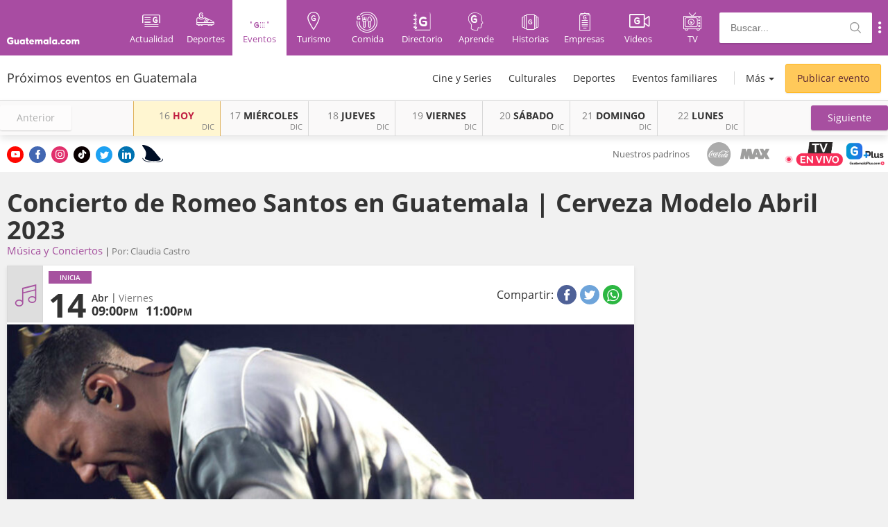

--- FILE ---
content_type: text/html; charset=UTF-8
request_url: https://eventos.guatemala.com/musica-conciertos/concierto-de-romeo-santos-en-guatemala-abril-2023.html?utm_source=guatemala.com&utm_campaign=crosslinking&utm_medium=widget
body_size: 18270
content:
<!DOCTYPE html>
<html lang="es">
<head>
    <title>Concierto de Romeo Santos en Guatemala | Cerveza Modelo Abril 2023 | Guatemala.com</title>

    <!-- ICONS -->
    <link rel="shortcut icon" href="https://eventos.guatemala.com/assets/img/favicon.ico" type="image/x-icon">
    <link rel="icon" href="https://eventos.guatemala.com/assets/img/favicon.ico" type="image/x-icon"/>

    <!-- OpenSearch -->
    <link type="application/opensearchdescription+xml" rel="search" href="/opensearch.xml">

    <!-- METAS -->
    <meta charset="utf-8">
    <meta property="fb:app_id" content="936078066413175"/>
    <meta name="viewport" content="width=device-width, initial-scale=1, maximum-scale=1, user-scalable=0">

        <script>
        var post_id = '';
        var category_id = '';
    </script>

    <!-- EXTRA METAS -->
        <meta name="description" content="El Rey de la Bachata Romeo Santos estar&aacute; realizando un concierto en Guatemala, conoce todos los detalles para disfrutar de su m&uacute;sica en vivo."/>
    <meta name="keywords" content=""/>
    <meta name="robots" content="all"/>

    
    <meta property="og:url" content="https://eventos.guatemala.com/musica-conciertos/concierto-de-romeo-santos-en-guatemala-abril-2023.html"/>
    <meta property="og:title" content="G&aacute;nate entradas dobles al concierto de Romeo Santos en Guatemala"/>
    <meta property="og:description" content="El Rey de la Bachata Romeo Santos estar&aacute; realizando un concierto en Guatemala, conoce todos los detalles para disfrutar de su m&uacute;sica en vivo."/>
    <meta property="og:site_name" content="Guatemala.com"/>
    <meta property="og:image" content="https://www.guatemala.com/fotos/2023/03/Concierto-de-Romeo-Santos-en-Guatemala-de-Cerveza-Modelo-885x500.jpg"/>
    <meta property="og:type" content="article"/>
    <meta property="article:publisher" content="https://www.facebook.com/Guatemalacom"/>
            <meta property="article:section" content="M&uacute;sica y Conciertos"/>
        <meta property="article:event_start"
          content="14 de Abril 2023"/>

    <meta name="twitter:card" content="summary_large_image"/>
    <meta name="twitter:title" content="Eventos en Concierto de Romeo Santos en Guatemala | Cerveza Modelo Abril 2023"/>
    <meta name="twitter:description" content="El Rey de la Bachata Romeo Santos estar&aacute; realizando un concierto en Guatemala, conoce todos los detalles para disfrutar de su m&uacute;sica en vivo."/>
    <meta property="twitter:image" content="https://www.guatemala.com/fotos/2023/03/Concierto-de-Romeo-Santos-en-Guatemala-de-Cerveza-Modelo-885x500.jpg"/>

        <script>post_id = "383005";</script>
    <script>category_id = "49";</script>

        <script src="https://eventos.guatemala.com/assets/js/ads.js?v=1740649584"></script>

    <!-- Newsletter css -->
    
    <!-- STYLES-->
    <link type="image/png" rel="icon" href="#"/>
        <link type="text/css" rel="stylesheet"
          href="https://eventos.guatemala.com/assets/fonts/fontello/css/guatemala.css?v=1740649584">
    <link href="https://fonts.googleapis.com/css?family=Open+Sans" rel="stylesheet">
        <link type="text/css" rel="stylesheet" href="https://eventos.guatemala.com/assets/css/style.min.css?v=1740649584">


    
    <script type="text/javascript">
        function getCookie(name) {
            var name = name + "=";
            var decodedCookie = decodeURIComponent(document.cookie);
            var ca = decodedCookie.split(';');
            for (var i = 0; i < ca.length; i++) {
                var c = ca[i];
                while (c.charAt(0) == ' ') {
                    c = c.substring(1);
                }
                if (c.indexOf(name) == 0) {
                    return c.substring(name.length, c.length);
                }
            }
            return "";
        }

        //set cookie
        function setCookie(name, value, days) {
            var d = new Date();
            d.setTime(d.getTime() + (days * 24 * 60 * 60 * 1000));
            var expires = "expires=" + d.toGMTString();
            document.cookie = name + "=" + value + ";" + expires + ";path=/;domain=.guatemala.com";
        }

        var cookie_dimention = getCookie('__cv');
    </script>

    <script>var activeDaySwiperSlide = undefined;</script>

        <script defer src='https://securepubads.g.doubleclick.net/tag/js/gpt.js'></script>


    <!-- ONE SIGNAL -->
    <link rel="manifest" href="https://eventos.guatemala.com/manifest.json"/>
    <script src="https://cdn.onesignal.com/sdks/OneSignalSDK.js" async=""></script>
    <script>var OneSignal = window.OneSignal || [];
        var popupShowed = false;
        var ONE_SIGNAL_APP_ID = 'fdfca8c0-0015-40c6-ba24-300fad721271';
        var COOKIE_DOMAIN = 'guatemala.com';
        var register = true;</script>
    <script src="https://www.guatemala.com/embeds/push-notifications/main.js?v=2.2.0"></script>

    <!--[if lt IE 9]>
    <script src="https://www.guatemala.com/assets/js/html5.js"></script>
    <![endif]-->

    <!-- Start Alexa Certify Javascript -->
    <script type="text/javascript">
        _atrk_opts = {atrk_acct: "WOY6o1IWNa10i+", domain: "guatemala.com", dynamic: true};
        (function () {
            var as = document.createElement('script');
            as.type = 'text/javascript';
            as.async = true;
            as.src = "https://d31qbv1cthcecs.cloudfront.net/atrk.js ";
            var s = document.getElementsByTagName('script')[0];
            s.parentNode.insertBefore(as, s);
        })();
    </script>
    <noscript>
        <img src="https://d5nxst8fruw4z.cloudfront.net/atrk.gif?account=WOY6o1IWNa10i+ " style="display:none" height="1"
             width="1" alt=""/>
    </noscript>
    <!-- End Alexa Certify Javascript -->

    <script>
        // Obtains the value of an specified query string parameter in the current URL
        function getQueryStringParameter(param) {
            var url = window.location.href.slice(window.location.href.indexOf('?') + 1).split('&');
            for (var i = 0; i < url.length; i++) {
                var urlparam = url[i].split('=');
                if (urlparam[0] == param) {
                    return urlparam[1];
                }
            }
        }
    </script>
    <!-- Google Tag Manager -->
    <script>(function (w, d, s, l, i) {
            w[l] = w[l] || [];
            w[l].push({
                'gtm.start':
                    new Date().getTime(), event: 'gtm.js'
            });
            var f = d.getElementsByTagName(s)[0],
                j = d.createElement(s), dl = l != 'dataLayer' ? '&l=' + l : '';
            j.async = true;
            j.src =
                'https://www.googletagmanager.com/gtm.js?id=' + i + dl;
            f.parentNode.insertBefore(j, f);
        })(window, document, 'script', 'dataLayer', 'GTM-567R9HT');</script>
    <!-- End Google Tag Manager -->

    <script src="https://www.google.com/recaptcha/api.js" async defer></script>

</head>
<body class="single with_subheader">

<!-- Google Tag Manager (noscript) -->
<noscript>
    <iframe src="https://www.googletagmanager.com/ns.html?id=GTM-567R9HT"
            height="0" width="0" style="display:none;visibility:hidden"></iframe>
</noscript>
<!-- End Google Tag Manager (noscript) -->

<div id="fb-root"></div>

<div class="google-translate-container">
    <div class="container">
        <div class="social">
            <a class="youtube" title="Ir a Youtube de Guatemala.com"
               href="https://www.youtube.com/@guatemalacom" target="_blank"
               rel="noopener noreferrer"><i class="icon-youtube"></i></a>
            <a class="facebook" title="Ir a Facebook de Guatemala.com" href="https://www.facebook.com/Guatemalacom/"
               target="_blank" rel="noopener noreferrer"><i class="icon-facebook"></i></a>
            <a class="instagram" title="Ir a Instagram de Guatemala.com" href="https://www.instagram.com/guatemala/"
               target="_blank" rel="noopener noreferrer"><i class="icon-instagram"></i></a>
            <a class="tiktok" title="Ir a Tiktok de Guatemala.com" href="https://www.tiktok.com/@guatemala.com"
               target="_blank" rel="noopener noreferrer"><i class="icon-tiktok-logo"></i></a>
            <a class="twitter" title="Ir a Twitter de Guatemala.com" href="https://twitter.com/guatemala_com"
               target="_blank" rel="noopener noreferrer"><i class="icon-twitter"></i></a>
            <a class="linkedin" title="Ir a Linkedin de Guatemala.com" href="https://linkedin.com/company/guatemala"
               target="_blank" rel="noopener noreferrer"><i class="icon-linkedin"></i></a>

            <a class="sharktank" title="Ir a SharkTank Guatemala.com" href="https://www.guatemala.com/sharktank">
               <img width="30px" src="https://www.guatemala.com/assets/img/sharktank/SHARKTANK-ICON.svg?v=2" alt="SharkTank">
            </a>
        </div>
                <div class="padrinos-logos">
            <div class="padrinos-logos-title">Nuestros padrinos</div>
            <div class="padrinos-logos-container">
                <img src="https://www.guatemala.com/assets/img/padrinos/Coca-Cola_logoCircular.svg?v=1" alt="Coca-Cola">
                <img class="max" src="https://www.guatemala.com/assets/img/padrinos/max-grayscale-2.svg?v=1" alt="MAX">
               <!-- <img src="https://www.guatemala.com/assets/img/padrinos/claro-grayscale.svg?v=1" alt="Claro"> -->
            </div>
        </div>

        <a href="https://www.guatemalaplus.com/featured-category/events/canal-en-vivo?utm_source=BotonSitio" class="guatemala-tv-btn" title="Ver www.guatemalaplus.com ahora"><img src="https://www.guatemala.com/assets/img/en-vivo-guatemalaplus.gif" alt="Guatemala.com TV" height="34" style="height: 34px; margin-right: 5px"></a>
    </div>
</div>

<script>
    // Load Facebook SDK for JavaScript
    (function (d, s, id) {
        var js, fjs = d.getElementsByTagName(s)[0];
        if (d.getElementById(id)) return;
        js = d.createElement(s);
        js.id = id;
        js.src = "//connect.facebook.net/es_LA/sdk.js#xfbml=1&version=v2.4";
        fjs.parentNode.insertBefore(js, fjs);
    }(document, 'script', 'facebook-jssdk'));

    // Load Twitter SDK for JavaScript
    window.twttr = (function (d, s, id) {
        var js, fjs = d.getElementsByTagName(s)[0],
            t = window.twttr || {};
        if (d.getElementById(id)) return t;
        js = d.createElement(s);
        js.id = id;
        js.src = "https://platform.twitter.com/widgets.js";
        fjs.parentNode.insertBefore(js, fjs);
        t._e = [];
        t.ready = function (f) {
            t._e.push(f);
        };
        return t;
    }(document, "script", "twitter-wjs"));
</script>

<!-- /21667615084/StickyAd_Eventos_728-970_Desktop -->
<div class="dfp-ad">
    <div id='div-gpt-ad-1637893856999-0' style='min-width: 728px; min-height: 90px;'>
        <script>
            googletag.cmd.push(function () {
                googletag.display('div-gpt-ad-1637893856999-0');
            });
        </script>
    </div>
</div>

<div class="sticky-ad">
    <div id='div-gpt-ad-sticky-1077791-1'>
        <script>
            googletag.cmd.push(function () {
                googletag.display('div-gpt-ad-sticky-1077791-1');
            });
        </script>
    </div>
</div>

<!-- HEADER -->
    <nav class="main-navbar-guatemala navbar-fixed-top">
        <!-- HEADER: START -->
        <header id="header">
    <div class="container">
        <div class="row">
            <h1 class="logo">
                <a href="https://www.guatemala.com/" title="Guatemala.com">
                    <i class="icon-logo-full"></i>
                    <span>Guatemala.com</span>
                </a>

            </h1>
            <a class="logo-mobile" href="" title="Guatemala.com">
                <i class="icon-logo-text" style="font-size: 17px;"></i>
            </a>
            <button class="main-menu-button" id="showMainMenu" type="button">
                <i class="icon-submenu-tablet"></i>
                <span>Categorías</span>
            </button>
            <div id="main-navigation-container">
                <nav id="main-menu">
                    <a class="home" href="https://www.guatemala.com/" title="Inicio">
                        <div><i class="icon-logo-icon"></i><span>Inicio</span></div>
                    </a>
                    <a href="https://www.guatemala.com/noticias/" title="Actualidad">
                        <div><i class="icon-category-notas"></i><span>Actualidad</span></div>
                    </a>
                    <a href="https://www.guatemala.com/deportes/" title="Deportes">
                        <div><i class="icon-category-deportes"></i><span>Deportes</span></div>
                    </a>
                    <a href="/" title="Eventos" class="current">
                        <div><i class="icon-category-eventos"></i><span>Eventos</span></div>
                    </a>
                    <a href="https://www.guatemala.com/guias/" title="Turismo">
                        <div><i class="icon-category-guias"></i><span>Turismo</span></div>
                    </a>
                    <a href="https://www.guatemala.com/comida/" title="Comida">
                        <div><i class="icon-category-comida"></i><span>Comida</span></div>
                    </a>
                    <a href="https://directorio.guatemala.com/" title="Directorio">
                        <div><i class="icon-category-directorio"></i><span>Directorio</span></div>
                    </a>
                    <a href="https://aprende.guatemala.com/" title="Aprende" >
                        <div><i class="icon-category-aprende"></i><span>Aprende</span></div>
                    </a>
                    <a href="https://www.guatemala.com/historia/" title="Historias" >
                        <div><i class="icon-historias"></i><span>Historias</span></div>
                    </a>
                    <a href="https://www.guatemala.com/desarrollo/" title="Empresas">
                        <div><i class="icon-category-empresas"></i><span>Empresas</span></div>
                    </a>
                    <a href="https://videos.guatemala.com/" title="Videos">
                        <div><i class="icon-category-videos" style="font-size: 20px;top: 2px;"></i><span>Videos</span></div>
                    </a>
                    <a href="https://www.guatemala.com/tv/?utm_source=menu" title="TV">
                        <div><i class="icon-category-tv"></i><span>TV</span></div>
                    </a>
                </nav>

                <div id="header-search">
                    <form id="search" action="https://eventos.guatemala.com/buscar" method="GET">
                        <input id="busqueda" type="text" name="q" value="" placeholder="Buscar..." class="input-search" autocomplete="off">
                        <input type="hidden" name="sec" autocomplete="off" value="eventos">
                        <span class="icon-search"></span>
                    </form>
                </div>

                <!-- FACEBOOK LOGIN -->
                            </div>

            <button class="show-submenu-links mobile">
                <i class="icon-submenu"></i>
            </button>
            <div id="submenu-links">
                <a class="submenu-link" href="https://www.guatemala.com/quienes-somos/" title="Quiénes somos">Quiénes somos</a>
                <a class="submenu-link" href="https://www.guatemala.com/hoyportimananapormi/" title="Ir a #HoyPorTiMañanaPorMí">#HoyPorTiMañanaPorMí</a>
                <a class="submenu-link submenu-active" href="https://www.guatemala.com/contacto/" title="Contacto">Contacto</a>
                <a class="submenu-link" href="http://bicentenario.com.gt/" title="Ir a Bicentenario">Bicentenario</a>
                <a class="submenu-link" href="https://boletin.guatemala.com/subscription?f=ny763bDAkrENeRWOUpgcAiXAQyUdymXeEaJAi179Vq7lBFxq7L2THJM6FrtHInfBYMkYrh7g4FDMoUBWZAXsw9xg" title="Boletín">Boletín</a>
                <a class="submenu-link" href="https://www.guatemala.com/privacy-policy/" title="Privacy Policy">Privacy Policy</a>
            </div>

                                                </div>
    </div>
</header>
<div class="overlay-gt"></div>

<style>

    #tvButton {
        position: fixed;
        right: 8px;
        bottom: 180px;
        /* width: 225px; */
        max-width: 40%;
        z-index: 99999999;
        max-width: 28%;
    }

    #tvButtonCont {
        border-radius: 8px;
        width: 100%;
    }

    #tvButton img {
        max-width: 100%;
    }

    #tvButton {
        animation: hithere 3s infinite;
    }

    @media (min-width: 768px) {
        #tvButton {
            bottom: 52%;
        }
    }

    @keyframes  hithere {
        10% { transform: rotate(0deg); }
        30% { transform: rotate(-2deg); }
        40%, 60% { transform: rotate(2deg); }
        50% { transform: rotate(-2deg); }
        70% { transform: rotate(0deg); }
        100% { transform: rotate(0deg); }
    }
</style>
<div id="tvButton" style="display:none;">
    <!-- <div style="font-weight: bold; font-size: 16px; color: red;">Ver ahora:</div> -->
    <div id="tvButtonCont">
        <a href="https://www.guatemalaplus.com/featured-category/events/canal-en-vivo?utm_source=BotonSitio" title="Ir a Guatemalaplus.com">
            <img src="https://www.guatemala.com/fotos/2023/08/EN-VIVO-QQSM.gif" alt="¿Quién quiere ser millonario? en vivo">
        </a>
    </div>
</div>
<script>document.addEventListener('DOMContentLoaded', (event) => {
    let tvButton = document.getElementById('tvButton');
    let guatemalaTime = new Date().toLocaleString("en-US", {timeZone: "America/Guatemala"});
    guatemalaTime = new Date(guatemalaTime);

    let day = guatemalaTime.getDay();
    let hour = guatemalaTime.getHours();

    if(day == 3 && hour >= 20 && hour < 21) { // 3 for Wednesday
        tvButton.style.display = "block";
    }
});</script>

        <!-- SUBHEADER: START -->
        <div id="subheader-events">
    <div class="container ">
        <h1 class="title">Pr&oacute;ximos eventos en Guatemala</h1>

        <a href="https://eventos.guatemala.com/publicar-evento" class="event-request-button top" title="Publica tu evento en Guatemala.com">
            Publicar evento
        </a>

                    <ul class="main-menu">
                                                            <li class="first-level">
                            <a class="" href="https://eventos.guatemala.com/estrenos-cine-series" title="Cine y Series">
                                Cine y Series
                            </a>
                        </li>
                                                                                <li class="first-level">
                            <a class="" href="https://eventos.guatemala.com/culturales" title="Culturales">
                                Culturales
                            </a>
                        </li>
                                                                                <li class="first-level">
                            <a class="" href="https://eventos.guatemala.com/deportes" title="Deportes">
                                Deportes
                            </a>
                        </li>
                                                                                <li class="first-level">
                            <a class="" href="https://eventos.guatemala.com/eventos-familiares" title="Eventos familiares">
                                Eventos familiares
                            </a>
                        </li>
                                                                                                                                                                                                                        
                <li class="first-level showOptions">
                    <a id="more-categories" href="javascript:void(0)" title="Más">Más</a>
                    <ul class="full-menu">
                        <li>
                            <a class="" href="https://eventos.guatemala.com" title="Todos los eventos">
                                Todos los eventos
                            </a>
                        </li>
                                                                                                                                                                                                                                                                                                    <li>
                                    <a class="" href="https://eventos.guatemala.com/gastronomia" title="Gastronom&iacute;a">
                                        Gastronom&iacute;a
                                    </a>
                                </li>
                                                                                                                <li>
                                    <a class="" href="https://eventos.guatemala.com/musica-conciertos" title="M&uacute;sica y Conciertos">
                                        M&uacute;sica y Conciertos
                                    </a>
                                </li>
                                                                                                                <li>
                                    <a class="" href="https://eventos.guatemala.com/sociales" title="Sociales">
                                        Sociales
                                    </a>
                                </li>
                                                                                                                <li>
                                    <a class="" href="https://eventos.guatemala.com/talleres-conferencias" title="Talleres y conferencias">
                                        Talleres y conferencias
                                    </a>
                                </li>
                                                                                                                <li>
                                    <a class="" href="https://eventos.guatemala.com/viajes-turismo-interno" title="Turismo">
                                        Turismo
                                    </a>
                                </li>
                                                                            <li>
                            <a class="" href="https://eventos.guatemala.com/calendario" title="Calendario de eventos">
                                <i class="icon-eventos-calendario"></i>Calendario de eventos
                            </a>
                        </li>
                    </ul>
                </li>
            </ul>
            </div>
</div>

        <div class="subheader box-shadow">
    <div class="container no-padding">
        <div class="dropdown">
            <div title="Categorías" class="subheader-brand col-xs-1 btn btn-default dropdown-toggle" type="button" id="dropdownMenu1" data-toggle="dropdown" aria-haspopup="true" aria-expanded="true">
                <i class="icon-eventos"></i>
                <i class="glyphicon glyphicon-menu-hamburger" aria-hidden="true"></i>
            </div>
            <ul class="dropdown-menu" aria-labelledby="dropdownMenu1">
                <li><a title="Todos los eventos" href="/"><i class="icon-cat icon-todos"></i> Todos</a></li>
                
                                                            <li>
                            <a title="Cine y Series" href="https://eventos.guatemala.com/estrenos-cine-series" title="Cine y Series">
                                <i class="icon-cat icon-estrenos-cine-series"></i> Cine y Series
                            </a>
                        </li>
                                            <li>
                            <a title="Culturales" href="https://eventos.guatemala.com/culturales" title="Culturales">
                                <i class="icon-cat icon-culturales"></i> Culturales
                            </a>
                        </li>
                                            <li>
                            <a title="Deportes" href="https://eventos.guatemala.com/deportes" title="Deportes">
                                <i class="icon-cat icon-deportes"></i> Deportes
                            </a>
                        </li>
                                            <li>
                            <a title="Eventos familiares" href="https://eventos.guatemala.com/eventos-familiares" title="Eventos familiares">
                                <i class="icon-cat icon-eventos-familiares"></i> Eventos familiares
                            </a>
                        </li>
                                            <li>
                            <a title="Gastronom&iacute;a" href="https://eventos.guatemala.com/gastronomia" title="Gastronom&iacute;a">
                                <i class="icon-cat icon-gastronomia"></i> Gastronom&iacute;a
                            </a>
                        </li>
                                            <li>
                            <a title="M&uacute;sica y Conciertos" href="https://eventos.guatemala.com/musica-conciertos" title="M&uacute;sica y Conciertos">
                                <i class="icon-cat icon-musica-conciertos"></i> M&uacute;sica y Conciertos
                            </a>
                        </li>
                                            <li>
                            <a title="Sociales" href="https://eventos.guatemala.com/sociales" title="Sociales">
                                <i class="icon-cat icon-sociales"></i> Sociales
                            </a>
                        </li>
                                            <li>
                            <a title="Talleres y conferencias" href="https://eventos.guatemala.com/talleres-conferencias" title="Talleres y conferencias">
                                <i class="icon-cat icon-talleres-conferencias"></i> Talleres y conferencias
                            </a>
                        </li>
                                            <li>
                            <a title="Turismo" href="https://eventos.guatemala.com/viajes-turismo-interno" title="Turismo">
                                <i class="icon-cat icon-viajes-turismo-interno"></i> Turismo
                            </a>
                        </li>
                                                </ul>
        </div>

        <a title="Anterior" href="javascript:void(0)" class="prev_subheader swiper-button-disabled" role="button">
            <span>Anterior</span>
        </a>

        <div class="calendar-subheader col-xs-8 no-padding-left">
            <div class="calendar-subheader-container">
                <div class="swiper-wrapper">
                                                                                                                            <div class="swiper-slide">
                                                                                                                        
                                                                                                                                        

                                                                                            <div
                                                    class="btn calendar-days-cont current active "
                                                    data-content="&lt;div class=&quot;events-cont&quot;&gt;&lt;div&gt;&amp;#9679; Tributo a Taylor Swift en Teatro Lux 2025&lt;/div&gt;&lt;div&gt;&amp;#9679; Concierto de aniversario de Sophos 2025&lt;/div&gt;&lt;div&gt;&amp;#9679; Bienal de Arte Paiz en Casa Ibarg&uuml;en | 2025-2026&lt;/div&gt;&lt;div&gt;&amp;#9679; Bazares Navide&ntilde;os 2025 en la Ciudad de Guatemala&lt;/div&gt;&lt;div&gt;&amp;#9679; Bienal de Arte Paiz en Portal de la Sexta | 2025-2026&lt;/div&gt;&lt;a class=&quot;pull-right&quot; href=&quot;https://eventos.guatemala.com/2025/12/16&quot;&gt;Ver m&aacute;s &amp;raquo;&lt;/a&gt;&lt;/div&gt;"
                                                >
                                                                                            <a class="day-name" href="https://eventos.guatemala.com/2025/12/16">
                                                    <span>16</span>HOY
                                                </a>
                                                <span class="month">DIC</span>
                                            </div>
                                                                                                                                
                                                                                                                                        

                                                                                            <div
                                                    class="btn calendar-days-cont future"
                                                    data-content="&lt;div class=&quot;events-cont&quot;&gt;&lt;div&gt;&amp;#9679; Liberaci&oacute;n de tortugas 2025 en Centro de Conservaci&oacute;n Marina&lt;/div&gt;&lt;div&gt;&amp;#9679; Bienal de Arte Paiz en Casa Ibarg&uuml;en | 2025-2026&lt;/div&gt;&lt;div&gt;&amp;#9679; Bazares Navide&ntilde;os 2025 en la Ciudad de Guatemala&lt;/div&gt;&lt;div&gt;&amp;#9679; Bienal de Arte Paiz en Portal de la Sexta | 2025-2026&lt;/div&gt;&lt;div&gt;&amp;#9679; Feria del Pinabete 2025 en Quetzaltenango&lt;/div&gt;&lt;a class=&quot;pull-right&quot; href=&quot;https://eventos.guatemala.com/2025/12/17&quot;&gt;Ver m&aacute;s &amp;raquo;&lt;/a&gt;&lt;/div&gt;"
                                                >
                                                                                            <a class="day-name" href="https://eventos.guatemala.com/2025/12/17">
                                                    <span>17</span>MI&Eacute;RCOLES
                                                </a>
                                                <span class="month">DIC</span>
                                            </div>
                                                                                                                                
                                                                                                                                        

                                                                                            <div
                                                    class="btn calendar-days-cont future"
                                                    data-content="&lt;div class=&quot;events-cont&quot;&gt;&lt;div&gt;&amp;#9679; Convivio de Cosas de Mamis 2025 en Guatemala&lt;/div&gt;&lt;div&gt;&amp;#9679; Liberaci&oacute;n de tortugas 2025 en Centro de Conservaci&oacute;n Marina&lt;/div&gt;&lt;div&gt;&amp;#9679; Bienal de Arte Paiz en Casa Ibarg&uuml;en | 2025-2026&lt;/div&gt;&lt;div&gt;&amp;#9679; Bazares Navide&ntilde;os 2025 en la Ciudad de Guatemala&lt;/div&gt;&lt;div&gt;&amp;#9679; Bienal de Arte Paiz en Portal de la Sexta | 2025-2026&lt;/div&gt;&lt;a class=&quot;pull-right&quot; href=&quot;https://eventos.guatemala.com/2025/12/18&quot;&gt;Ver m&aacute;s &amp;raquo;&lt;/a&gt;&lt;/div&gt;"
                                                >
                                                                                            <a class="day-name" href="https://eventos.guatemala.com/2025/12/18">
                                                    <span>18</span>JUEVES
                                                </a>
                                                <span class="month">DIC</span>
                                            </div>
                                                                                                                                
                                                                                                                                        

                                                                                            <div
                                                    class="btn calendar-days-cont future"
                                                    data-content="&lt;div class=&quot;events-cont&quot;&gt;&lt;div&gt;&amp;#9679; Tributo 2025 a Pxndx en Guatemala&lt;/div&gt;&lt;div&gt;&amp;#9679; Edwin Luna y La Trakalosa de Monterrey en Huehuetenango | Diciembre 2025&lt;/div&gt;&lt;div&gt;&amp;#9679; Bienal de Arte Paiz en Casa Ibarg&uuml;en | 2025-2026&lt;/div&gt;&lt;div&gt;&amp;#9679; Bazares Navide&ntilde;os 2025 en la Ciudad de Guatemala&lt;/div&gt;&lt;div&gt;&amp;#9679; Bienal de Arte Paiz en Portal de la Sexta | 2025-2026&lt;/div&gt;&lt;a class=&quot;pull-right&quot; href=&quot;https://eventos.guatemala.com/2025/12/19&quot;&gt;Ver m&aacute;s &amp;raquo;&lt;/a&gt;&lt;/div&gt;"
                                                >
                                                                                            <a class="day-name" href="https://eventos.guatemala.com/2025/12/19">
                                                    <span>19</span>VIERNES
                                                </a>
                                                <span class="month">DIC</span>
                                            </div>
                                                                                                                                
                                                                                                                                        

                                                                                            <div
                                                    class="btn calendar-days-cont future"
                                                    data-content="&lt;div class=&quot;events-cont&quot;&gt;&lt;div&gt;&amp;#9679; Presentaci&oacute;n de dos libros 2025 en La Santa, Antigua Guatemala&lt;/div&gt;&lt;div&gt;&amp;#9679; Concierto de Las Guardianas Kpop en Guatemala 2025&lt;/div&gt;&lt;div&gt;&amp;#9679; Noche Sabinera 2025 en Guatemala&lt;/div&gt;&lt;div&gt;&amp;#9679; Concierto Sinf&oacute;nico de Navidad en La Pradera&lt;/div&gt;&lt;div&gt;&amp;#9679; Bienal de Arte Paiz en Casa Ibarg&uuml;en | 2025-2026&lt;/div&gt;&lt;a class=&quot;pull-right&quot; href=&quot;https://eventos.guatemala.com/2025/12/20&quot;&gt;Ver m&aacute;s &amp;raquo;&lt;/a&gt;&lt;/div&gt;"
                                                >
                                                                                            <a class="day-name" href="https://eventos.guatemala.com/2025/12/20">
                                                    <span>20</span>S&Aacute;BADO
                                                </a>
                                                <span class="month">DIC</span>
                                            </div>
                                                                                                                                
                                                                                                                                        

                                                                                            <div
                                                    class="btn calendar-days-cont future"
                                                    data-content="&lt;div class=&quot;events-cont&quot;&gt;&lt;div&gt;&amp;#9679; Mercadito del Emprendedor 2025 en Guatemala&lt;/div&gt;&lt;div&gt;&amp;#9679; Liberaci&oacute;n de tortugas 2025 en Centro de Conservaci&oacute;n Marina&lt;/div&gt;&lt;div&gt;&amp;#9679; Bazares Navide&ntilde;os 2025 en la Ciudad de Guatemala&lt;/div&gt;&lt;div&gt;&amp;#9679; Bienal de Arte Paiz en Portal de la Sexta | 2025-2026&lt;/div&gt;&lt;div&gt;&amp;#9679; Feria del Pinabete 2025 en Quetzaltenango&lt;/div&gt;&lt;a class=&quot;pull-right&quot; href=&quot;https://eventos.guatemala.com/2025/12/21&quot;&gt;Ver m&aacute;s &amp;raquo;&lt;/a&gt;&lt;/div&gt;"
                                                >
                                                                                            <a class="day-name" href="https://eventos.guatemala.com/2025/12/21">
                                                    <span>21</span>DOMINGO
                                                </a>
                                                <span class="month">DIC</span>
                                            </div>
                                                                                                                                
                                                                                                                                        

                                                                                            <div
                                                    class="btn calendar-days-cont future"
                                                    data-content="&lt;div class=&quot;events-cont&quot;&gt;&lt;div&gt;&amp;#9679; Bienal de Arte Paiz en Casa Ibarg&uuml;en | 2025-2026&lt;/div&gt;&lt;div&gt;&amp;#9679; Bazares Navide&ntilde;os 2025 en la Ciudad de Guatemala&lt;/div&gt;&lt;div&gt;&amp;#9679; Feria del Pinabete 2025 en Quetzaltenango&lt;/div&gt;&lt;div&gt;&amp;#9679; Feria de Pinabete 2025 en Ciudad de Guatemala&lt;/div&gt;&lt;div&gt;&amp;#9679; Feria Municipal del Libro en Guatemala 2025&lt;/div&gt;&lt;a class=&quot;pull-right&quot; href=&quot;https://eventos.guatemala.com/2025/12/22&quot;&gt;Ver m&aacute;s &amp;raquo;&lt;/a&gt;&lt;/div&gt;"
                                                >
                                                                                            <a class="day-name" href="https://eventos.guatemala.com/2025/12/22">
                                                    <span>22</span>LUNES
                                                </a>
                                                <span class="month">DIC</span>
                                            </div>
                                                                                                                                                        </div>
                                                                                                                <div class="swiper-slide">
                                                                                                                        
                                                                                                                                        

                                                                                            <div
                                                    class="btn calendar-days-cont future"
                                                    data-content="&lt;div class=&quot;events-cont&quot;&gt;&lt;div&gt;&amp;#9679; Bienal de Arte Paiz en Casa Ibarg&uuml;en | 2025-2026&lt;/div&gt;&lt;div&gt;&amp;#9679; Bazares Navide&ntilde;os 2025 en la Ciudad de Guatemala&lt;/div&gt;&lt;div&gt;&amp;#9679; Bienal de Arte Paiz en Portal de la Sexta | 2025-2026&lt;/div&gt;&lt;div&gt;&amp;#9679; Feria del Pinabete 2025 en Quetzaltenango&lt;/div&gt;&lt;div&gt;&amp;#9679; Feria de Pinabete 2025 en Ciudad de Guatemala&lt;/div&gt;&lt;a class=&quot;pull-right&quot; href=&quot;https://eventos.guatemala.com/2025/12/23&quot;&gt;Ver m&aacute;s &amp;raquo;&lt;/a&gt;&lt;/div&gt;"
                                                >
                                                                                            <a class="day-name" href="https://eventos.guatemala.com/2025/12/23">
                                                    <span>23</span>MARTES
                                                </a>
                                                <span class="month">DIC</span>
                                            </div>
                                                                                                                                
                                                                                                                                        

                                                                                            <div
                                                    class="btn calendar-days-cont future"
                                                    data-content="&lt;div class=&quot;events-cont&quot;&gt;&lt;div&gt;&amp;#9679; Cena Navide&ntilde;a 2025 en Ciudad Guatemala&lt;/div&gt;&lt;div&gt;&amp;#9679; Bienal de Arte Paiz en Casa Ibarg&uuml;en | 2025-2026&lt;/div&gt;&lt;div&gt;&amp;#9679; Bazares Navide&ntilde;os 2025 en la Ciudad de Guatemala&lt;/div&gt;&lt;div&gt;&amp;#9679; Bienal de Arte Paiz en Portal de la Sexta | 2025-2026&lt;/div&gt;&lt;div&gt;&amp;#9679; Feria del Pinabete 2025 en Quetzaltenango&lt;/div&gt;&lt;a class=&quot;pull-right&quot; href=&quot;https://eventos.guatemala.com/2025/12/24&quot;&gt;Ver m&aacute;s &amp;raquo;&lt;/a&gt;&lt;/div&gt;"
                                                >
                                                                                            <a class="day-name" href="https://eventos.guatemala.com/2025/12/24">
                                                    <span>24</span>MI&Eacute;RCOLES
                                                </a>
                                                <span class="month">DIC</span>
                                            </div>
                                                                                                                                
                                                                                                                                        

                                                                                            <div
                                                    class="btn calendar-days-cont future"
                                                    data-content="&lt;div class=&quot;events-cont&quot;&gt;&lt;div&gt;&amp;#9679; Stranger Things 5 en Guatemala 2025&lt;/div&gt;&lt;div&gt;&amp;#9679; Bienal de Arte Paiz en Casa Ibarg&uuml;en | 2025-2026&lt;/div&gt;&lt;div&gt;&amp;#9679; Bazares Navide&ntilde;os 2025 en la Ciudad de Guatemala&lt;/div&gt;&lt;div&gt;&amp;#9679; Bienal de Arte Paiz en Portal de la Sexta | 2025-2026&lt;/div&gt;&lt;div&gt;&amp;#9679; Feria del Pinabete 2025 en Quetzaltenango&lt;/div&gt;&lt;a class=&quot;pull-right&quot; href=&quot;https://eventos.guatemala.com/2025/12/25&quot;&gt;Ver m&aacute;s &amp;raquo;&lt;/a&gt;&lt;/div&gt;"
                                                >
                                                                                            <a class="day-name" href="https://eventos.guatemala.com/2025/12/25">
                                                    <span>25</span>JUEVES
                                                </a>
                                                <span class="month">DIC</span>
                                            </div>
                                                                                                                                
                                                                                                                                        

                                                                                            <div
                                                    class="btn calendar-days-cont future"
                                                    data-content="&lt;div class=&quot;events-cont&quot;&gt;&lt;div&gt;&amp;#9679; Liberaci&oacute;n de tortugas 2025 en Centro de Conservaci&oacute;n Marina&lt;/div&gt;&lt;div&gt;&amp;#9679; Bienal de Arte Paiz en Casa Ibarg&uuml;en | 2025-2026&lt;/div&gt;&lt;div&gt;&amp;#9679; Bazares Navide&ntilde;os 2025 en la Ciudad de Guatemala&lt;/div&gt;&lt;div&gt;&amp;#9679; Exhibici&oacute;n de Star Wars en Guatemala | 2025-2026&lt;/div&gt;&lt;div&gt;&amp;#9679; Bienal de Arte Paiz en Portal de la Sexta | 2025-2026&lt;/div&gt;&lt;a class=&quot;pull-right&quot; href=&quot;https://eventos.guatemala.com/2025/12/26&quot;&gt;Ver m&aacute;s &amp;raquo;&lt;/a&gt;&lt;/div&gt;"
                                                >
                                                                                            <a class="day-name" href="https://eventos.guatemala.com/2025/12/26">
                                                    <span>26</span>VIERNES
                                                </a>
                                                <span class="month">DIC</span>
                                            </div>
                                                                                                                                
                                                                                                                                        

                                                                                            <div
                                                    class="btn calendar-days-cont future"
                                                    data-content="&lt;div class=&quot;events-cont&quot;&gt;&lt;div&gt;&amp;#9679; The Ritual en Guatemala 2025&lt;/div&gt;&lt;div&gt;&amp;#9679; Sing &amp; Paint 2025 con Pinturas Momos&lt;/div&gt;&lt;div&gt;&amp;#9679; Bienal de Arte Paiz en Casa Ibarg&uuml;en | 2025-2026&lt;/div&gt;&lt;div&gt;&amp;#9679; Bazares Navide&ntilde;os 2025 en la Ciudad de Guatemala&lt;/div&gt;&lt;div&gt;&amp;#9679; Exhibici&oacute;n de Star Wars en Guatemala | 2025-2026&lt;/div&gt;&lt;a class=&quot;pull-right&quot; href=&quot;https://eventos.guatemala.com/2025/12/27&quot;&gt;Ver m&aacute;s &amp;raquo;&lt;/a&gt;&lt;/div&gt;"
                                                >
                                                                                            <a class="day-name" href="https://eventos.guatemala.com/2025/12/27">
                                                    <span>27</span>S&Aacute;BADO
                                                </a>
                                                <span class="month">DIC</span>
                                            </div>
                                                                                                                                
                                                                                                                                        

                                                                                            <div
                                                    class="btn calendar-days-cont future"
                                                    data-content="&lt;div class=&quot;events-cont&quot;&gt;&lt;div&gt;&amp;#9679; Bazares Navide&ntilde;os 2025 en la Ciudad de Guatemala&lt;/div&gt;&lt;div&gt;&amp;#9679; Exhibici&oacute;n de Star Wars en Guatemala | 2025-2026&lt;/div&gt;&lt;div&gt;&amp;#9679; Bienal de Arte Paiz en Portal de la Sexta | 2025-2026&lt;/div&gt;&lt;div&gt;&amp;#9679; Feria del Pinabete 2025 en Quetzaltenango&lt;/div&gt;&lt;div&gt;&amp;#9679; Feria de Pinabete 2025 en Ciudad de Guatemala&lt;/div&gt;&lt;a class=&quot;pull-right&quot; href=&quot;https://eventos.guatemala.com/2025/12/28&quot;&gt;Ver m&aacute;s &amp;raquo;&lt;/a&gt;&lt;/div&gt;"
                                                >
                                                                                            <a class="day-name" href="https://eventos.guatemala.com/2025/12/28">
                                                    <span>28</span>DOMINGO
                                                </a>
                                                <span class="month">DIC</span>
                                            </div>
                                                                                                                                
                                                                                                                                        

                                                                                            <div
                                                    class="btn calendar-days-cont future"
                                                    data-content="&lt;div class=&quot;events-cont&quot;&gt;&lt;div&gt;&amp;#9679; Bienal de Arte Paiz en Casa Ibarg&uuml;en | 2025-2026&lt;/div&gt;&lt;div&gt;&amp;#9679; Bazares Navide&ntilde;os 2025 en la Ciudad de Guatemala&lt;/div&gt;&lt;div&gt;&amp;#9679; Exhibici&oacute;n de Star Wars en Guatemala | 2025-2026&lt;/div&gt;&lt;div&gt;&amp;#9679; Feria del Pinabete 2025 en Quetzaltenango&lt;/div&gt;&lt;div&gt;&amp;#9679; Feria de Pinabete 2025 en Ciudad de Guatemala&lt;/div&gt;&lt;a class=&quot;pull-right&quot; href=&quot;https://eventos.guatemala.com/2025/12/29&quot;&gt;Ver m&aacute;s &amp;raquo;&lt;/a&gt;&lt;/div&gt;"
                                                >
                                                                                            <a class="day-name" href="https://eventos.guatemala.com/2025/12/29">
                                                    <span>29</span>LUNES
                                                </a>
                                                <span class="month">DIC</span>
                                            </div>
                                                                                                                                                        </div>
                                                                                                                <div class="swiper-slide">
                                                                                                                        
                                                                                                                                        

                                                                                            <div
                                                    class="btn calendar-days-cont future"
                                                    data-content="&lt;div class=&quot;events-cont&quot;&gt;&lt;div&gt;&amp;#9679; Liberaci&oacute;n de tortugas 2025 en Centro de Conservaci&oacute;n Marina&lt;/div&gt;&lt;div&gt;&amp;#9679; Bienal de Arte Paiz en Casa Ibarg&uuml;en | 2025-2026&lt;/div&gt;&lt;div&gt;&amp;#9679; Bazares Navide&ntilde;os 2025 en la Ciudad de Guatemala&lt;/div&gt;&lt;div&gt;&amp;#9679; Exhibici&oacute;n de Star Wars en Guatemala | 2025-2026&lt;/div&gt;&lt;div&gt;&amp;#9679; Bienal de Arte Paiz en Portal de la Sexta | 2025-2026&lt;/div&gt;&lt;a class=&quot;pull-right&quot; href=&quot;https://eventos.guatemala.com/2025/12/30&quot;&gt;Ver m&aacute;s &amp;raquo;&lt;/a&gt;&lt;/div&gt;"
                                                >
                                                                                            <a class="day-name" href="https://eventos.guatemala.com/2025/12/30">
                                                    <span>30</span>MARTES
                                                </a>
                                                <span class="month">DIC</span>
                                            </div>
                                                                                                                                
                                                                                                                                        

                                                                                            <div
                                                    class="btn calendar-days-cont future"
                                                    data-content="&lt;div class=&quot;events-cont&quot;&gt;&lt;div&gt;&amp;#9679; Carrera San Silvestre 2025 en Ciudad Guatemala&lt;/div&gt;&lt;div&gt;&amp;#9679; Stranger Things 5 en Guatemala 2025&lt;/div&gt;&lt;div&gt;&amp;#9679; Bienal de Arte Paiz en Casa Ibarg&uuml;en | 2025-2026&lt;/div&gt;&lt;div&gt;&amp;#9679; Bazares Navide&ntilde;os 2025 en la Ciudad de Guatemala&lt;/div&gt;&lt;div&gt;&amp;#9679; Exhibici&oacute;n de Star Wars en Guatemala | 2025-2026&lt;/div&gt;&lt;a class=&quot;pull-right&quot; href=&quot;https://eventos.guatemala.com/2025/12/31&quot;&gt;Ver m&aacute;s &amp;raquo;&lt;/a&gt;&lt;/div&gt;"
                                                >
                                                                                            <a class="day-name" href="https://eventos.guatemala.com/2025/12/31">
                                                    <span>31</span>MI&Eacute;RCOLES
                                                </a>
                                                <span class="month">DIC</span>
                                            </div>
                                                                                                                                
                                                                                                                                        

                                                                                            <div
                                                    class="btn calendar-days-cont future"
                                                    data-content="&lt;div class=&quot;events-cont&quot;&gt;&lt;div&gt;&amp;#9679; Noches de Luna en Zool&oacute;gico La Aurora 2026&lt;/div&gt;&lt;div&gt;&amp;#9679; Bienal de Arte Paiz en Casa Ibarg&uuml;en | 2025-2026&lt;/div&gt;&lt;div&gt;&amp;#9679; Bazares Navide&ntilde;os 2025 en la Ciudad de Guatemala&lt;/div&gt;&lt;div&gt;&amp;#9679; Exhibici&oacute;n de Star Wars en Guatemala | 2025-2026&lt;/div&gt;&lt;div&gt;&amp;#9679; Bienal de Arte Paiz en Portal de la Sexta | 2025-2026&lt;/div&gt;&lt;a class=&quot;pull-right&quot; href=&quot;https://eventos.guatemala.com/2026/01/01&quot;&gt;Ver m&aacute;s &amp;raquo;&lt;/a&gt;&lt;/div&gt;"
                                                >
                                                                                            <a class="day-name" href="https://eventos.guatemala.com/2026/01/01">
                                                    <span>01</span>JUEVES
                                                </a>
                                                <span class="month">ENE</span>
                                            </div>
                                                                                                                                
                                                                                                                                        

                                                                                            <div
                                                    class="btn calendar-days-cont future"
                                                    data-content="&lt;div class=&quot;events-cont&quot;&gt;&lt;div&gt;&amp;#9679; Bienal de Arte Paiz en Casa Ibarg&uuml;en | 2025-2026&lt;/div&gt;&lt;div&gt;&amp;#9679; Bazares Navide&ntilde;os 2025 en la Ciudad de Guatemala&lt;/div&gt;&lt;div&gt;&amp;#9679; Exhibici&oacute;n de Star Wars en Guatemala | 2025-2026&lt;/div&gt;&lt;div&gt;&amp;#9679; Bienal de Arte Paiz en Portal de la Sexta | 2025-2026&lt;/div&gt;&lt;div&gt;&amp;#9679; Feria del Pinabete 2025 en Quetzaltenango&lt;/div&gt;&lt;a class=&quot;pull-right&quot; href=&quot;https://eventos.guatemala.com/2026/01/02&quot;&gt;Ver m&aacute;s &amp;raquo;&lt;/a&gt;&lt;/div&gt;"
                                                >
                                                                                            <a class="day-name" href="https://eventos.guatemala.com/2026/01/02">
                                                    <span>02</span>VIERNES
                                                </a>
                                                <span class="month">ENE</span>
                                            </div>
                                                                                                                                
                                                                                                                                        

                                                                                            <div
                                                    class="btn calendar-days-cont future"
                                                    data-content="&lt;div class=&quot;events-cont&quot;&gt;&lt;div&gt;&amp;#9679; Bienal de Arte Paiz en Casa Ibarg&uuml;en | 2025-2026&lt;/div&gt;&lt;div&gt;&amp;#9679; Bazares Navide&ntilde;os 2025 en la Ciudad de Guatemala&lt;/div&gt;&lt;div&gt;&amp;#9679; Exhibici&oacute;n de Star Wars en Guatemala | 2025-2026&lt;/div&gt;&lt;div&gt;&amp;#9679; Bienal de Arte Paiz en Portal de la Sexta | 2025-2026&lt;/div&gt;&lt;div&gt;&amp;#9679; Feria del Pinabete 2025 en Quetzaltenango&lt;/div&gt;&lt;a class=&quot;pull-right&quot; href=&quot;https://eventos.guatemala.com/2026/01/03&quot;&gt;Ver m&aacute;s &amp;raquo;&lt;/a&gt;&lt;/div&gt;"
                                                >
                                                                                            <a class="day-name" href="https://eventos.guatemala.com/2026/01/03">
                                                    <span>03</span>S&Aacute;BADO
                                                </a>
                                                <span class="month">ENE</span>
                                            </div>
                                                                                                                                
                                                                                                                                        

                                                                                            <div
                                                    class="btn calendar-days-cont future"
                                                    data-content="&lt;div class=&quot;events-cont&quot;&gt;&lt;div&gt;&amp;#9679; Bazares Navide&ntilde;os 2025 en la Ciudad de Guatemala&lt;/div&gt;&lt;div&gt;&amp;#9679; Exhibici&oacute;n de Star Wars en Guatemala | 2025-2026&lt;/div&gt;&lt;div&gt;&amp;#9679; Bienal de Arte Paiz en Portal de la Sexta | 2025-2026&lt;/div&gt;&lt;div&gt;&amp;#9679; Feria del Pinabete 2025 en Quetzaltenango&lt;/div&gt;&lt;div&gt;&amp;#9679; Feria de Pinabete 2025 en Ciudad de Guatemala&lt;/div&gt;&lt;a class=&quot;pull-right&quot; href=&quot;https://eventos.guatemala.com/2026/01/04&quot;&gt;Ver m&aacute;s &amp;raquo;&lt;/a&gt;&lt;/div&gt;"
                                                >
                                                                                            <a class="day-name" href="https://eventos.guatemala.com/2026/01/04">
                                                    <span>04</span>DOMINGO
                                                </a>
                                                <span class="month">ENE</span>
                                            </div>
                                                                                                                                
                                                                                                                                        

                                                                                            <div
                                                    class="btn calendar-days-cont future"
                                                    data-content="&lt;div class=&quot;events-cont&quot;&gt;&lt;div&gt;&amp;#9679; Bienal de Arte Paiz en Casa Ibarg&uuml;en | 2025-2026&lt;/div&gt;&lt;div&gt;&amp;#9679; Bazares Navide&ntilde;os 2025 en la Ciudad de Guatemala&lt;/div&gt;&lt;div&gt;&amp;#9679; Exhibici&oacute;n de Star Wars en Guatemala | 2025-2026&lt;/div&gt;&lt;div&gt;&amp;#9679; Feria del Pinabete 2025 en Quetzaltenango&lt;/div&gt;&lt;div&gt;&amp;#9679; Feria de Pinabete 2025 en Ciudad de Guatemala&lt;/div&gt;&lt;a class=&quot;pull-right&quot; href=&quot;https://eventos.guatemala.com/2026/01/05&quot;&gt;Ver m&aacute;s &amp;raquo;&lt;/a&gt;&lt;/div&gt;"
                                                >
                                                                                            <a class="day-name" href="https://eventos.guatemala.com/2026/01/05">
                                                    <span>05</span>LUNES
                                                </a>
                                                <span class="month">ENE</span>
                                            </div>
                                                                                                                                                        </div>
                                                                                                                <div class="swiper-slide">
                                                                                                                        
                                                                                                                                        

                                                                                            <div
                                                    class="btn calendar-days-cont future"
                                                    data-content="&lt;div class=&quot;events-cont&quot;&gt;&lt;div&gt;&amp;#9679; Bienal de Arte Paiz en Casa Ibarg&uuml;en | 2025-2026&lt;/div&gt;&lt;div&gt;&amp;#9679; Bazares Navide&ntilde;os 2025 en la Ciudad de Guatemala&lt;/div&gt;&lt;div&gt;&amp;#9679; Exhibici&oacute;n de Star Wars en Guatemala | 2025-2026&lt;/div&gt;&lt;div&gt;&amp;#9679; Bienal de Arte Paiz en Portal de la Sexta | 2025-2026&lt;/div&gt;&lt;div&gt;&amp;#9679; Feria del Pinabete 2025 en Quetzaltenango&lt;/div&gt;&lt;a class=&quot;pull-right&quot; href=&quot;https://eventos.guatemala.com/2026/01/06&quot;&gt;Ver m&aacute;s &amp;raquo;&lt;/a&gt;&lt;/div&gt;"
                                                >
                                                                                            <a class="day-name" href="https://eventos.guatemala.com/2026/01/06">
                                                    <span>06</span>MARTES
                                                </a>
                                                <span class="month">ENE</span>
                                            </div>
                                                                                                                                
                                                                                                                                        

                                                                                            <div
                                                    class="btn calendar-days-cont future"
                                                    data-content="&lt;div class=&quot;events-cont&quot;&gt;&lt;div&gt;&amp;#9679; Bienal de Arte Paiz en Casa Ibarg&uuml;en | 2025-2026&lt;/div&gt;&lt;div&gt;&amp;#9679; Bazares Navide&ntilde;os 2025 en la Ciudad de Guatemala&lt;/div&gt;&lt;div&gt;&amp;#9679; Exhibici&oacute;n de Star Wars en Guatemala | 2025-2026&lt;/div&gt;&lt;div&gt;&amp;#9679; Bienal de Arte Paiz en Portal de la Sexta | 2025-2026&lt;/div&gt;&lt;div&gt;&amp;#9679; Feria del Pinabete 2025 en Quetzaltenango&lt;/div&gt;&lt;a class=&quot;pull-right&quot; href=&quot;https://eventos.guatemala.com/2026/01/07&quot;&gt;Ver m&aacute;s &amp;raquo;&lt;/a&gt;&lt;/div&gt;"
                                                >
                                                                                            <a class="day-name" href="https://eventos.guatemala.com/2026/01/07">
                                                    <span>07</span>MI&Eacute;RCOLES
                                                </a>
                                                <span class="month">ENE</span>
                                            </div>
                                                                                                                                
                                                                                                                                        

                                                                                            <div
                                                    class="btn calendar-days-cont future"
                                                    data-content="&lt;div class=&quot;events-cont&quot;&gt;&lt;div&gt;&amp;#9679; Bienal de Arte Paiz en Casa Ibarg&uuml;en | 2025-2026&lt;/div&gt;&lt;div&gt;&amp;#9679; Bazares Navide&ntilde;os 2025 en la Ciudad de Guatemala&lt;/div&gt;&lt;div&gt;&amp;#9679; Exhibici&oacute;n de Star Wars en Guatemala | 2025-2026&lt;/div&gt;&lt;div&gt;&amp;#9679; Bienal de Arte Paiz en Portal de la Sexta | 2025-2026&lt;/div&gt;&lt;div&gt;&amp;#9679; Feria del Pinabete 2025 en Quetzaltenango&lt;/div&gt;&lt;a class=&quot;pull-right&quot; href=&quot;https://eventos.guatemala.com/2026/01/08&quot;&gt;Ver m&aacute;s &amp;raquo;&lt;/a&gt;&lt;/div&gt;"
                                                >
                                                                                            <a class="day-name" href="https://eventos.guatemala.com/2026/01/08">
                                                    <span>08</span>JUEVES
                                                </a>
                                                <span class="month">ENE</span>
                                            </div>
                                                                                                                                
                                                                                                                                        

                                                                                            <div
                                                    class="btn calendar-days-cont future"
                                                    data-content="&lt;div class=&quot;events-cont&quot;&gt;&lt;div&gt;&amp;#9679; Bienal de Arte Paiz en Casa Ibarg&uuml;en | 2025-2026&lt;/div&gt;&lt;div&gt;&amp;#9679; Bazares Navide&ntilde;os 2025 en la Ciudad de Guatemala&lt;/div&gt;&lt;div&gt;&amp;#9679; Exhibici&oacute;n de Star Wars en Guatemala | 2025-2026&lt;/div&gt;&lt;div&gt;&amp;#9679; Bienal de Arte Paiz en Portal de la Sexta | 2025-2026&lt;/div&gt;&lt;div&gt;&amp;#9679; Feria del Pinabete 2025 en Quetzaltenango&lt;/div&gt;&lt;a class=&quot;pull-right&quot; href=&quot;https://eventos.guatemala.com/2026/01/09&quot;&gt;Ver m&aacute;s &amp;raquo;&lt;/a&gt;&lt;/div&gt;"
                                                >
                                                                                            <a class="day-name" href="https://eventos.guatemala.com/2026/01/09">
                                                    <span>09</span>VIERNES
                                                </a>
                                                <span class="month">ENE</span>
                                            </div>
                                                                                                                                
                                                                                                                                        

                                                                                            <div
                                                    class="btn calendar-days-cont future"
                                                    data-content="&lt;div class=&quot;events-cont&quot;&gt;&lt;div&gt;&amp;#9679; Bienal de Arte Paiz en Casa Ibarg&uuml;en | 2025-2026&lt;/div&gt;&lt;div&gt;&amp;#9679; Bazares Navide&ntilde;os 2025 en la Ciudad de Guatemala&lt;/div&gt;&lt;div&gt;&amp;#9679; Exhibici&oacute;n de Star Wars en Guatemala | 2025-2026&lt;/div&gt;&lt;div&gt;&amp;#9679; Bienal de Arte Paiz en Portal de la Sexta | 2025-2026&lt;/div&gt;&lt;div&gt;&amp;#9679; Feria del Pinabete 2025 en Quetzaltenango&lt;/div&gt;&lt;a class=&quot;pull-right&quot; href=&quot;https://eventos.guatemala.com/2026/01/10&quot;&gt;Ver m&aacute;s &amp;raquo;&lt;/a&gt;&lt;/div&gt;"
                                                >
                                                                                            <a class="day-name" href="https://eventos.guatemala.com/2026/01/10">
                                                    <span>10</span>S&Aacute;BADO
                                                </a>
                                                <span class="month">ENE</span>
                                            </div>
                                                                                                                                
                                                                                                                                        

                                                                                            <div
                                                    class="btn calendar-days-cont future"
                                                    data-content="&lt;div class=&quot;events-cont&quot;&gt;&lt;div&gt;&amp;#9679; Bazares Navide&ntilde;os 2025 en la Ciudad de Guatemala&lt;/div&gt;&lt;div&gt;&amp;#9679; Exhibici&oacute;n de Star Wars en Guatemala | 2025-2026&lt;/div&gt;&lt;div&gt;&amp;#9679; Bienal de Arte Paiz en Portal de la Sexta | 2025-2026&lt;/div&gt;&lt;div&gt;&amp;#9679; Feria del Pinabete 2025 en Quetzaltenango&lt;/div&gt;&lt;div&gt;&amp;#9679; Feria de Pinabete 2025 en Ciudad de Guatemala&lt;/div&gt;&lt;a class=&quot;pull-right&quot; href=&quot;https://eventos.guatemala.com/2026/01/11&quot;&gt;Ver m&aacute;s &amp;raquo;&lt;/a&gt;&lt;/div&gt;"
                                                >
                                                                                            <a class="day-name" href="https://eventos.guatemala.com/2026/01/11">
                                                    <span>11</span>DOMINGO
                                                </a>
                                                <span class="month">ENE</span>
                                            </div>
                                                                                                                                
                                                                                                                                        

                                                                                            <div
                                                    class="btn calendar-days-cont future"
                                                    data-content="&lt;div class=&quot;events-cont&quot;&gt;&lt;div&gt;&amp;#9679; Bienal de Arte Paiz en Casa Ibarg&uuml;en | 2025-2026&lt;/div&gt;&lt;div&gt;&amp;#9679; Bazares Navide&ntilde;os 2025 en la Ciudad de Guatemala&lt;/div&gt;&lt;div&gt;&amp;#9679; Exhibici&oacute;n de Star Wars en Guatemala | 2025-2026&lt;/div&gt;&lt;div&gt;&amp;#9679; Feria del Pinabete 2025 en Quetzaltenango&lt;/div&gt;&lt;div&gt;&amp;#9679; Feria de Pinabete 2025 en Ciudad de Guatemala&lt;/div&gt;&lt;a class=&quot;pull-right&quot; href=&quot;https://eventos.guatemala.com/2026/01/12&quot;&gt;Ver m&aacute;s &amp;raquo;&lt;/a&gt;&lt;/div&gt;"
                                                >
                                                                                            <a class="day-name" href="https://eventos.guatemala.com/2026/01/12">
                                                    <span>12</span>LUNES
                                                </a>
                                                <span class="month">ENE</span>
                                            </div>
                                                                                                                                                        </div>
                                                                                                                                            </div>
            </div>
        </div>

        <a title="Siguiente" href="javascript:void(0)" class="next_subheader" role="button">
            <span>Siguiente</span>
        </a>

            </div>
</div>
    </nav>

<!-- CONTAINER -->
    <!-- CONTENT: START -->
    <div class="container main-cont">
        <div class="row">
            <div class="single-title">
                <h1>Concierto de Romeo Santos en Guatemala | Cerveza Modelo Abril 2023</h1>
                <div class="below-title">
                    <a class="event-cat" href="https://eventos.guatemala.com/musica-conciertos"
                       title="M&uacute;sica y Conciertos">M&uacute;sica y Conciertos</a>
                    | <span class="author">Por: Claudia Castro</span>
                </div>
            </div>
            <div class="col-xs-9 no-padding-left">
                <div class="single-content box-shadow">
            <div class="single-top-bar">
            <i class="icon-eventos-musica-conciertos"></i>
            <div class="inner-single-top">
                <div class="date-container">
                    <span class="start_edge"><span>INICIA</span></span>
                    <div class="date-cont">
                        <div class="day-month-cont">
                            <span class="day">14</span>
                            <div class="data-container">
                                <div class="inner-day-month">
                                    <span class="month">Abr</span>
                                    <span
                                        class="day-text">Viernes</span>
                                </div>
                                <div class="hour-cont">
                                    <div class="hours">
                                        <span class="hour">09:00<span
                                                class="am-pm">PM</span></span>
                                        <span class="hour">11:00<span
                                                class="am-pm">PM</span></span>
                                    </div>
                                </div>
                            </div>
                        </div>
                    </div>
                </div>
            </div>

            <div class="share-buttons">
                <span class="share-text">Compartir:</span>
                <a class="btn-facebook-2 icon-facebook"
                   href="http://www.facebook.com/sharer/sharer.php?u=https%3A%2F%2Feventos.guatemala.com%2Fmusica-conciertos%2Fconcierto-de-romeo-santos-en-guatemala-abril-2023.html"
                   title="Compartir en Facebook" target="_blank"></a>
                <a class="btn-twitter-2 icon-twitter"
                   href="https://twitter.com/intent/tweet?status=Concierto+de+Romeo+Santos+en+Guatemala+%7C+Cerveza+Modelo+Abril+2023+(v%C3%ADa%20%40guatemala_com)+https%3A%2F%2Feventos.guatemala.com%2Fmusica-conciertos%2Fconcierto-de-romeo-santos-en-guatemala-abril-2023.html"
                   title="Compartir en Twitter" target="_blank"></a>
                <a class='btn-whatsapp'
                   href="whatsapp://send?text=*Concierto de Romeo Santos en Guatemala | Cerveza Modelo Abril 2023:* https://eventos.guatemala.com/musica-conciertos/concierto-de-romeo-santos-en-guatemala-abril-2023.html"><i
                        class='icon-whatsapp'></i></a>
            </div>
        </div>
    
                    <script>
                const adIds = [
                    'div-gpt-ad-1637894051990-0',
                    'div-gpt-ad-1637893856999-0',
                    'ad-padrinos',
                    'div-gpt-ad-sticky-1077791-1'
                ];

                setTimeout(function () {
                    adIds.forEach(function (id) {
                        const adElement = document.getElementById(id);
                        if (adElement) {
                            // remover div and children elements clean
                            adElement.remove();
                        } else {
                            console.warn(`Elemento con ID ${id} no encontrado`);
                        }
                    });
                }, 2000);
            </script>
    
    <div class="single-img">
        <img src="https://www.guatemala.com/fotos/2023/03/Concierto-de-Romeo-Santos-en-Guatemala-de-Cerveza-Modelo-885x500.jpg"
             alt="Concierto de Romeo Santos en Guatemala | Cerveza Modelo Abril 2023" title="Concierto de Romeo Santos en Guatemala | Cerveza Modelo Abril 2023">
                    <div class="caption">(Cr&eacute;dito: Cerveza Modelo)</div>
            </div>

    <div class="single-info read-more">
        <div class="row no-margin flex-content">
            <div class="event-data-content">
                                    <div class="padding-adjust">
                        <div class="no-padding">
                            <i class="icon-precio"></i>
                            <span class="char-title">Precios</span>
                        </div>
                        <div class="char-content">
                                                            <span>Jade: Q2,500 </span>
                                                            <span> Premia: Q1,950 </span>
                                                            <span> Platinum: Q1,300 </span>
                                                            <span> Gold: Q890 </span>
                                                            <span> Gradas: Q540</span>
                                                    </div>
                    </div>
                
                
                                    <div class="padding-adjust">
                        <div class="no-padding">
                            <i class="icon-location"></i>
                            <span class="char-title">Ubicación</span>
                        </div>
                        <div class="char-content">
                            
                            <span class="clearfix margin-bottom-10">Explanada Cayal&aacute;, Bulevar Rafael Land&iacute;var, zona 16 de Ciudad Guatemala</span>

                                                            <div class="map-container margin-bottom" id="event_map">
                                    <a class="btn-see-map icon-map event"
                                       href="https://www.google.com/maps/?q=14.61660168844800,-90.48331369868200&z=15"
                                       target="_blank"><span>Ver mapa</span></a>
                                </div>
                                                    </div>
                    </div>
                
                                                    <div class="padding-adjust">
                        <div class="no-padding">
                            <i class="icon-website"></i>
                            <span class="char-title">Sitio Web</span>
                            <a href="https://www.facebook.com/cervezamodeloguatemala" target="_blank" class="btn btn-gt purple"
                               id="event-link-button">Website del evento</a>
                        </div>
                    </div>
                
                                                    <div class="padding-adjust">
                        <div class="no-padding">
                            <i class="icon-directorio-entretenimiento"></i>
                            <span class="char-title">Entradas</span>

                                                                                        <a href="https://www.todoticket.com/romeo-santos-2023" target="_blank" class="btn btn-gt btn-todoticket"
                                   id="tickets-link-button">
                                    <div class="btn-content">
                                        <div class="btn-text big"><b>Comprar tickets</b></div>
                                        <i class="icon-arrow-fordward-outline"></i>
                                    </div>
                                </a>
                                                    </div>
                    </div>
                            </div>

                    </div>

        <div id="raffle-id">
    <script type="text/javascript">
        var Raffle = setInterval(function () {
            if (typeof jQuery !== "undefined") {
                getRaffle();
                clearTimeout(Raffle);
            }
        }, 10);
        function getRaffle() {
            jQuery.get("https://eventos.guatemala.com/fb/ajax/fb/raffle/single?d=383005", function (data) {
                jQuery("div#raffle-id").html(data);
            });
        }
    </script>
</div>

        <div class="single-description col-xs-12">
            <p>¿Estás listo para una sobredosis de bachata, música romántica y reguetón? Pronto podrás disfrutar de la música de <strong>Romeo Santos en Guatemala</strong>. Te damos más detalles de este concierto, además de la oportunidad para <strong>ganar entradas dobles</strong> gracias a <strong>Cerveza Modelo</strong>. ¡Pilas pues!</p><h2><span style="color: #000000;">Gana entradas dobles al concierto de Romeo Santos en Guatemala con Cerveza Modelo</span></h2><p>El 14 de abril de 2023 podrás disfrutar de uno de los conciertos más esperados, el del especialista de la bachata Romeo Santos, que te motivará para bailar pegado y disfrutar de sus letras tan conocidas. Podrás cantar junto a él canciones como «Loco», que interpreta con Enrique Iglesias, o hacerte recordar de sus grandes éxitos como «Propuesta Indecente», «Sobredosis», «Eres mía», entre otras.</p><p><img class="size-full wp-image-411992 aligncenter" src="https://www.guatemala.com/fotos/2023/03/Concierto-de-Romeo-Santos-en-Guatemala-de-Cerveza-Modelo1.jpg" alt="" width="500" height="500" /></p><p><p style="text-align: center;">(Crédito: <span class="x193iq5w xeuugli x13faqbe x1vvkbs x1xmvt09 x6prxxf xvq8zen xo1l8bm xi81zsa"><span class="xt0psk2">Romeo Santos)</span></span></p></p><p>Además, el 1 de septiembre de 2022 lanzó la canción «Sin Fin» junto al estadounidense Justin Timberlake, un éxito que se ha escuchado en todas las plataformas.</p><h3>¿Cómo participar?</h3><p>Cerveza Modelo ha preparado varias <strong>actividades</strong> con las que podrás participar por entradas por medio de <a href="https://www.facebook.com/cervezamodeloguatemala" target="_blank" rel="noopener">sus redes sociales</a>. Por ejemplo, del 31 al 2 de abril puedes comprar tus <em>packs </em>Modelo en Walmart Roosevelt y del 5 al 8 de abril en La Torre del Puerto San José para participar en los sorteos. Pronto conocerás más dinámicas en el perfil de Cerveza Modelo.</p><p>La marca también estará presente durante todo el <em>show</em> en las barras de bebidas.</p><h3><span style="color: #000000;">¿Dónde y cuándo será la presentación?</span></h3><p>El concierto de Romeo Santos se realizará el viernes 14 de abril en Explanada Cayalá, zona 16 de Ciudad Guatemala, a partir de las 9:00 p.m. Puedes comprar tus entradas ingresando a <a href="https://www.todoticket.com/romeo-santos-2023" target="_blank" rel="noopener">TodoTicket</a>.</p><p><iframe style="border: none; overflow: hidden;" src="https://www.facebook.com/plugins/video.php?height=308&amp;href=https%3A%2F%2Fwww.facebook.com%2Ftodoticket%2Fvideos%2F1196780324281732%2F&amp;show_text=false&amp;width=560&amp;t=0" width="560" height="308" frameborder="0" scrolling="no" allowfullscreen="allowfullscreen"></iframe></p><p>Si asistes a esta actividad, recuerda utilizar tu mascarilla en todo momento, mantener el distanciamiento social y desinfectar constantemente tus manos con alcohol en gel. Cerveza Modelo es la bebida ideal para vivir esta experiencia inolvidable, anímate a participar en las distintas dinámicas que han preparado para ti.</p>
                        
            
        </div>

                            <div class="col-xs-12 tickets-cont margin-top margin-bottom text-center bottom-line padding-bottom">
                                                    <a href="https://www.todoticket.com/romeo-santos-2023" target="_blank" class="btn btn-gt btn-todoticket"
                       id="tickets-link-button-below-details">
                        <div class="btn-content">
                            <div class="btn-text big"><b>Comprar tickets</b></div>
                            <i class="icon-arrow-fordward-outline"></i>
                        </div>
                    </a>
                            </div>
        
                <div id="gt-facebook-readMore-wrapper">
    <script type="text/javascript">

        window.addEventListener( "pageshow", function ( event ) {
            var historyTraversal = event.persisted || ( typeof window.performance != "undefined" && window.performance.navigation.type === 2 );
            if ( historyTraversal ) {
                // Handle page restore.
                window.location.reload();
            }
        });

        //get cookie
        function getCookie(name) {
            var name = name + "=";
            var decodedCookie = decodeURIComponent(document.cookie);
            var ca = decodedCookie.split(';');
            for(var i = 0; i < ca.length; i++) {
                var c = ca[i];
                while (c.charAt(0) == ' ') {
                    c = c.substring(1);
                }
                if (c.indexOf(name) == 0) {
                    return c.substring(name.length, c.length);
                }
            }
            return "";
        }

        var detectReadMore = setInterval(function () {
            if (typeof jQuery !== "undefined") {
                getdetectReadMore();
                clearTimeout(detectReadMore);
            }
        }, 10);

        function getdetectReadMore() {
            jQuery.get("https://eventos.guatemala.com/fb/ajax/fb/single?ck=https%3A%2F%2Feventos.guatemala.com%2Fmusica-conciertos%2Fconcierto-de-romeo-santos-en-guatemala-abril-2023.html&ua=0", function (data) {
                var readMore = getQueryStringParameter("l");
                if (readMore != undefined && readMore != "" && data != undefined && data != "") {
                    if (readMore == "1") {
                        jQuery(".read-more").addClass("hide-content-fb");
                        jQuery("div#gt-facebook-readMore-wrapper").html(data);
                    } else if (readMore == "2") {
                        if (!getCookie("banner_app_gt")) {
                            jQuery(".read-more").addClass("hide-content-fb");
                            jQuery("div#gt-facebook-readMore-wrapper").html(data);
                        }
                    }
                }
            });
        }
    </script>
</div>

    </div>
</div>

<div class="request-event-widget single">
    <div class="header-text">
        <div class="icon">
            <i class="icon-category-eventos"></i>
        </div>
        <div class="text">
            <h3 class="title">Publica tu evento en</h3>
            <i class="icon-logo-text"></i>
        </div>
    </div>
    <a href="https://eventos.guatemala.com/publicar-evento" class="event-request-button"
       title="Publica tu evento en Guatemala.com">
        Publicar evento
    </a>
</div>



                <div class="featured-events background-white">
    <div class="featured-events-title col-xs-12 no-padding">
        <h2 class="no-margin">Eventos destacados</h2>
        <a title="Ver todos los eventos" class="show-all" href="/">Ver todos los eventos</a>
    </div>
    <div class="featured-event-list swiper-wrapper">
                                        
                <div class="col-xs-4 swiper-slide">
                    <div class="event-module box-shadow">
                        <div class="event-top">
                            <div class="event-module-img">
                                <a href="https://eventos.guatemala.com/sociales/convivio-de-cosas-de-mamis-2025-en-guatemala.html" title="Convivio de Cosas de Mamis 2025 en Guatemala">
                                    <img
                                        src="https://www.guatemala.com/fotos/2025/12/Convivio-de-Cosas-de-Mamis-2025-en-Guatemala-300x182.webp"
                                        alt="Convivio de Cosas de Mamis 2025 en Guatemala" title="Convivio de Cosas de Mamis 2025 en Guatemala">
                                </a>
                            </div>
                            <div class="event-module-data">
                                <i class="icon-eventos-sociales"></i>
                                <div class="date-cont">
                                    <i class="icon-calendar"></i>
                                    <div class="date">
                                        <span class="month">Dic</span>
                                        <span class="day">18</span>
                                    </div>
                                </div>
                                <div class="hour-cont">
                                    <i class="icon-time"></i>
                                    <span class="hour">08:00<span
                                            class="am-pm">AM</span></span>
                                </div>
                            </div>
                        </div>
                        <div class="event-bottom">
                            <div class="event-module-content">
                                <span
                                    class="event-cat">Sociales</span>
                                <h3><a title="Convivio de Cosas de Mamis 2025 en Guatemala"
                                       href="https://eventos.guatemala.com/sociales/convivio-de-cosas-de-mamis-2025-en-guatemala.html">Convivio de Cosas de Mamis 2025 en Guatemala</a></h3>
                            </div>
                        </div>
                    </div>
                </div>
                                
                <div class="col-xs-4 swiper-slide">
                    <div class="event-module box-shadow">
                        <div class="event-top">
                            <div class="event-module-img">
                                <a href="https://eventos.guatemala.com/musica-conciertos/tributo-2025-a-pxndx-en-guatemala.html" title="Tributo 2025 a Pxndx en Guatemala">
                                    <img
                                        src="https://www.guatemala.com/fotos/2025/04/Tributo-2025-a-Pxndx-en-Guatemala-300x182.webp"
                                        alt="Tributo 2025 a Pxndx en Guatemala" title="Tributo 2025 a Pxndx en Guatemala">
                                </a>
                            </div>
                            <div class="event-module-data">
                                <i class="icon-eventos-musica-conciertos"></i>
                                <div class="date-cont">
                                    <i class="icon-calendar"></i>
                                    <div class="date">
                                        <span class="month">Dic</span>
                                        <span class="day">19</span>
                                    </div>
                                </div>
                                <div class="hour-cont">
                                    <i class="icon-time"></i>
                                    <span class="hour">08:00<span
                                            class="am-pm">PM</span></span>
                                </div>
                            </div>
                        </div>
                        <div class="event-bottom">
                            <div class="event-module-content">
                                <span
                                    class="event-cat">M&uacute;sica y Conciertos</span>
                                <h3><a title="Tributo 2025 a Pxndx en Guatemala"
                                       href="https://eventos.guatemala.com/musica-conciertos/tributo-2025-a-pxndx-en-guatemala.html">Tributo 2025 a Pxndx en Guatemala</a></h3>
                            </div>
                        </div>
                    </div>
                </div>
                                
                <div class="col-xs-4 swiper-slide">
                    <div class="event-module box-shadow">
                        <div class="event-top">
                            <div class="event-module-img">
                                <a href="https://eventos.guatemala.com/culturales/presentacion-libros-2025-santa-antigua-guatemala.html" title="Presentaci&oacute;n de dos libros 2025 en La Santa, Antigua Guatemala">
                                    <img
                                        src="https://www.guatemala.com/fotos/2025/12/Presentacion-de-libros-en-La-Santa-Antigua-Guatemala-300x182.webp"
                                        alt="Presentaci&oacute;n de dos libros 2025 en La Santa, Antigua Guatemala" title="Presentaci&oacute;n de dos libros 2025 en La Santa, Antigua Guatemala">
                                </a>
                            </div>
                            <div class="event-module-data">
                                <i class="icon-eventos-culturales"></i>
                                <div class="date-cont">
                                    <i class="icon-calendar"></i>
                                    <div class="date">
                                        <span class="month">Dic</span>
                                        <span class="day">20</span>
                                    </div>
                                </div>
                                <div class="hour-cont">
                                    <i class="icon-time"></i>
                                    <span class="hour">01:00<span
                                            class="am-pm">PM</span></span>
                                </div>
                            </div>
                        </div>
                        <div class="event-bottom">
                            <div class="event-module-content">
                                <span
                                    class="event-cat">Culturales</span>
                                <h3><a title="Presentaci&oacute;n de dos libros 2025 en La Santa, Antigua Guatemala"
                                       href="https://eventos.guatemala.com/culturales/presentacion-libros-2025-santa-antigua-guatemala.html">Presentación de dos libros 2025 en La Santa, Antigua Guatemala</a></h3>
                            </div>
                        </div>
                    </div>
                </div>
                                
                <div class="col-xs-4 swiper-slide">
                    <div class="event-module box-shadow">
                        <div class="event-top">
                            <div class="event-module-img">
                                <a href="https://eventos.guatemala.com/musica-conciertos/guardianas-kpop-guatemala.html" title="Concierto de Las Guardianas Kpop en Guatemala 2025">
                                    <img
                                        src="https://www.guatemala.com/fotos/2025/12/Las-Guardianas-Kpop-en-Guatemala-300x182.webp"
                                        alt="Concierto de Las Guardianas Kpop en Guatemala 2025" title="Concierto de Las Guardianas Kpop en Guatemala 2025">
                                </a>
                            </div>
                            <div class="event-module-data">
                                <i class="icon-eventos-musica-conciertos"></i>
                                <div class="date-cont">
                                    <i class="icon-calendar"></i>
                                    <div class="date">
                                        <span class="month">Dic</span>
                                        <span class="day">20</span>
                                    </div>
                                </div>
                                <div class="hour-cont">
                                    <i class="icon-time"></i>
                                    <span class="hour">04:00<span
                                            class="am-pm">PM</span></span>
                                </div>
                            </div>
                        </div>
                        <div class="event-bottom">
                            <div class="event-module-content">
                                <span
                                    class="event-cat">M&uacute;sica y Conciertos</span>
                                <h3><a title="Concierto de Las Guardianas Kpop en Guatemala 2025"
                                       href="https://eventos.guatemala.com/musica-conciertos/guardianas-kpop-guatemala.html">Concierto de Las Guardianas Kpop en Guatemala 2025</a></h3>
                            </div>
                        </div>
                    </div>
                </div>
                                
                <div class="col-xs-4 swiper-slide">
                    <div class="event-module box-shadow">
                        <div class="event-top">
                            <div class="event-module-img">
                                <a href="https://eventos.guatemala.com/musica-conciertos/noche-sabinera-2025-en-guatemala.html" title="Noche Sabinera 2025 en Guatemala">
                                    <img
                                        src="https://www.guatemala.com/fotos/2025/01/Noche-Sabinera-2025-en-Guatemala-300x182.webp"
                                        alt="Noche Sabinera 2025 en Guatemala" title="Noche Sabinera 2025 en Guatemala">
                                </a>
                            </div>
                            <div class="event-module-data">
                                <i class="icon-eventos-musica-conciertos"></i>
                                <div class="date-cont">
                                    <i class="icon-calendar"></i>
                                    <div class="date">
                                        <span class="month">Dic</span>
                                        <span class="day">20</span>
                                    </div>
                                </div>
                                <div class="hour-cont">
                                    <i class="icon-time"></i>
                                    <span class="hour">09:00<span
                                            class="am-pm">PM</span></span>
                                </div>
                            </div>
                        </div>
                        <div class="event-bottom">
                            <div class="event-module-content">
                                <span
                                    class="event-cat">M&uacute;sica y Conciertos</span>
                                <h3><a title="Noche Sabinera 2025 en Guatemala"
                                       href="https://eventos.guatemala.com/musica-conciertos/noche-sabinera-2025-en-guatemala.html">Noche Sabinera 2025 en Guatemala</a></h3>
                            </div>
                        </div>
                    </div>
                </div>
                        </div>
    <div class="featured-events-footer col-xs-12">
        <span>Ver todos los eventos en Guatemala <a title="Ver todos los eventos" class="icon-todos" href="/">Ver eventos</a></span>
    </div>
    <a title="Siguiente" href="javascript:void(0)" class="btn btn-featured-events-next"><i
            class="glyphicon glyphicon-chevron-right"></i></a>
    <a title="Anterior" href="javascript:void(0)" class="btn btn-featured-events-prev"><i
            class="glyphicon glyphicon-chevron-left"></i></a>
</div>
            </div>

            
            <div id="sidebar" class="col-xs-3 no-padding-right">

    <!-- AD DFP Padrinos Mobile -->
<!-- /21667615084/Padrinos_Sponsorship_300*250-320*100_TopRight-Center_Responsive -->
<div class="dfp-ad">
    <div id='ad-padrinos'>
        <script>
            googletag.cmd.push(function () {
                googletag.defineSlot('/21667615084/Padrinos_Sponsorship_300*250-320*100_TopRight-Center_Responsive', [300, 250], 'ad-padrinos')
                    .addService(googletag.pubads())
                    .setCollapseEmptyDiv(true);
                googletag.enableServices();
                googletag.display('ad-padrinos');
            });
        </script>
    </div>
</div>

		
    
        
    
    
    </div>

        </div>
    </div>

    <!-- FOOTER: START -->
    <footer class="footer footer-home">
    <div class="container">
        <div class="logo-footer">
            <img src="/assets/img/logo-footer.png" alt="Guatemala.com" title="Guatemala.com"/>
        </div>
        <p class="rights">Todos los derechos reservados, 2016</p>
        <div class="info-footer">
            <a href="https://boletin.guatemala.com/subscription?f=ny763bDAkrENeRWOUpgcAiXAQyUdymXeEaJAi179Vq7lBFxq7L2THJM6FrtHInfBYMkYrh7g4FDMoUBWZAXsw9xg" target="_blank" title="Boletín">Boletín</a>
            <a href="https://www.guatemala.com/privacy-policy/" target="_blank" title="Términos y condiciones">Términos y condiciones</a>
            <a href="https://www.guatemala.com/contacto/" target="_blank" title="Contacto">Contacto</a>
            <a title="Facebook Guatemala.com" target="_blank" href="https://facebook.com/Guatemalacom" class="icon-footer icon-facebook"></a>
            <a title="Twitter Guatemala.com" href="https://twitter.com/guatemala_com" target="_blank" class="icon-footer icon-twitter"></a>
        </div>
    </div>
</footer>

        <script type="application/ld+json" >{"@context": "http://schema.org","@type": "Event","name": "Concierto de Romeo Santos en Guatemala | Cerveza Modelo Abril 2023","startDate" : "2023-04-14T21:00:00-0600","endDate" : "2023-04-14T23:00:00-0600","eventStatus" : "http://schema.org/EventScheduled","eventAttendanceMode" : "https://schema.org/MixedEventAttendanceMode","url" : "https://eventos.guatemala.com/musica-conciertos/concierto-de-romeo-santos-en-guatemala-abril-2023.html","location" : {"@type" : "Place","name"  : "\"Explanada Cayal\\u00e1, Bulevar Rafael Land\\u00edvar, zona 16 de Ciudad Guatemala\"","address"   : "Explanada Cayal\u00e1, Bulevar Rafael Land\u00edvar, zona 16 de Ciudad Guatemala","geo": {"@type": "GeoCoordinates","latitude": "14.61660168844800","longitude": "-90.48331369868200"}},"description" : "El Rey de la Bachata Romeo Santos estar\u00e1 realizando un concierto en Guatemala, conoce todos los detalles para disfrutar de su m\u00fasica en vivo. ","image" : "https://www.guatemala.com/fotos/2023/03/Concierto-de-Romeo-Santos-en-Guatemala-de-Cerveza-Modelo-885x500.jpg"}</script>

    
    

<!-- SCRIPTS -->
<!-- Quantcast Tag -->
<script type="text/javascript">
    var _qevents = _qevents || [];

    (function () {
        var elem = document.createElement('script');
        elem.src = (document.location.protocol == "https:" ? "https://secure" : "http://edge") + ".quantserve.com/quant.js";
        elem.async = true;
        elem.type = "text/javascript";
        var scpt = document.getElementsByTagName('script')[0];
        scpt.parentNode.insertBefore(elem, scpt);
    })();

    _qevents.push({
        qacct: "p-cY9AVe7rfqtjA"
    });
</script>

<noscript>
    <div style="display:none;">
        <img src="//pixel.quantserve.com/pixel/p-cY9AVe7rfqtjA.gif" border="0" height="1" width="1" alt="Quantcast"/>
    </div>
</noscript>
<!-- End Quantcast tag -->

<script src="https://eventos.guatemala.com/assets/js/jquery-1.12.2.min.js"></script>
<script src="https://www.guatemala.com/embeds/push-notifications/translations.js"></script>
<script src="https://eventos.guatemala.com/assets/js/bootstrap.min.js"></script>
<script src="https://eventos.guatemala.com/assets/js/swiper.min.js"></script>
<script>var search_url = "https://www.guatemala.com";</script>
<script src="https://eventos.guatemala.com/assets/js/all.min.js?v=1740649584"></script>

    <script>
        // Variables for recurrent events
        var isRecurrent = false;
        var nextDates = undefined;

        // Variables for event map
        var eventLatitude = 14.61660168844800;
        var eventLongitude = -90.48331369868200;


        // show map
        var showMapClicked = false;
        $(document).ready(function () {
            $('#show-map').click(function (e) {
                e.preventDefault();
                $(this).toggleClass('active');
                showMap();
            })
        });

        function showMap() {
            $('.map-container').slideToggle();
            if (!showMapClicked) {
                showMapClicked = true;
                //Send google analytics event on show map
                ga('send', 'event', 'Eventos - Single', 'click', 'Ver Mapa');
                ga('general.send', 'event', 'Eventos - Single', 'click', 'Ver Mapa');
            }
        }

        $(document).ready(function () {
            if (!Date.now) {
                Date.now = function () {
                    return new Date().getTime();
                }
            }

            if (isRecurrent === true) {
                var nextDateIndex = undefined;
                var comingDatesIndexes = [];

                for (nextDate in nextDates) {
                    if (nextDate >= (Math.floor(Date.now() / 1000))) {
                        if (nextDateIndex === undefined) {
                            nextDateIndex = nextDate;
                        } else {
                            comingDatesIndexes.push(nextDate);
                        }
                    }
                }

                if (nextDateIndex != undefined && nextDateIndex != '') {
                    var nextDateObj = nextDates[nextDateIndex];

                    var eventStartTime = '<span class="hour start">' + nextDateObj.start.time + '<span class="am-pm start">' + nextDateObj.start.time_period + '</span></span>';
                    var eventEndTime = '<span class="hour end">' + nextDateObj.end.time + '<span class="am-pm end">' + nextDateObj.end.time_period + '</span></span>';

                    $(".single-top-bar-recurrent .month").html(nextDateObj.start.month_name);
                    $(".single-top-bar-recurrent .day-text").html(nextDateObj.start.day_name.charAt(0) + nextDateObj.start.day_name.substr(1).toLowerCase());
                    $(".single-top-bar-recurrent .day").html(nextDateObj.start.day);
                    $(".single-top-bar-recurrent .hour.start").html(eventStartTime);
                    $(".single-top-bar-recurrent .hour.end").html(eventEndTime);
                } else {
                    var noMoreEventsHtml = '';

                    noMoreEventsHtml += '<div class="date-container">';
                    noMoreEventsHtml += '<span class="next-event"><span>Próximo evento</span></span>';
                    noMoreEventsHtml += '<p>No existen más fechas disponibles</p>';
                    noMoreEventsHtml += '</div>';

                    $(".single-top-bar-recurrent .inner-single-top").html(noMoreEventsHtml);
                }

                if (comingDatesIndexes.length > 0) {

                    var comingDatesCounter = 0;
                    var comingDatesHtml = '';
                    var comingDatesHiddenHtml = '';

                    comingDatesHtml += '<div class="date-container specific-days-container">';
                    comingDatesHtml += '<span class="recurrency-text"><span>próximas fechas</span></span>';
                    comingDatesHtml += '<div class="inner-specific-day">';

                    for (comingDatesIndex in comingDatesIndexes) {
                        if (comingDatesCounter < 2) {

                            comingDatesHtml += '<div class="date-cont">';
                            comingDatesHtml += '<div class="day-month-cont">';
                            comingDatesHtml += '<span class="day">' + nextDates[comingDatesIndexes[comingDatesIndex]].start.day + '</span>';
                            comingDatesHtml += '<div class="data-container">';
                            comingDatesHtml += '<div class="inner-day-month">';
                            comingDatesHtml += '<span class="month">' + nextDates[comingDatesIndexes[comingDatesIndex]].start.month_name + '</span>';
                            comingDatesHtml += '</div>';
                            comingDatesHtml += '<div class="hour-cont">';
                            comingDatesHtml += '<div class="hours">';
                            comingDatesHtml += '<span class="hour">' + nextDates[comingDatesIndexes[comingDatesIndex]].start.time + '<span class="am-pm">' + nextDates[comingDatesIndexes[comingDatesIndex]].start.time_period + '</span></span>';
                            comingDatesHtml += '</div>';
                            comingDatesHtml += '</div>';
                            comingDatesHtml += '</div>';
                            comingDatesHtml += '</div>';
                            comingDatesHtml += '</div>';
                        } else {
                            comingDatesHiddenHtml += '<div class="date-cont">';
                            comingDatesHiddenHtml += '<div class="day-month-cont">';
                            comingDatesHiddenHtml += '<span class="day">' + nextDates[comingDatesIndexes[comingDatesIndex]].start.day + '</span>';
                            comingDatesHiddenHtml += '<div class="data-container">';
                            comingDatesHiddenHtml += '<div class="inner-day-month">';
                            comingDatesHiddenHtml += '<span class="month">' + nextDates[comingDatesIndexes[comingDatesIndex]].start.month_name + '</span>';
                            comingDatesHiddenHtml += '</div>';
                            comingDatesHiddenHtml += '<div class="hour-cont">';
                            comingDatesHiddenHtml += '<div class="hours">';
                            comingDatesHiddenHtml += '<span class="hour">' + nextDates[comingDatesIndexes[comingDatesIndex]].start.time + '<span class="am-pm">' + nextDates[comingDatesIndexes[comingDatesIndex]].start.time_period + '</span></span>';
                            comingDatesHiddenHtml += '</div>';
                            comingDatesHiddenHtml += '</div>';
                            comingDatesHiddenHtml += '</div>';
                            comingDatesHiddenHtml += '</div>';
                            comingDatesHiddenHtml += '</div>';
                        }

                        comingDatesCounter++;
                    }

                    if (comingDatesCounter > 2) {
                        comingDatesHtml += '<div class="dropdown-more-days">';
                        comingDatesHtml += comingDatesHiddenHtml;
                        comingDatesHtml += '</div>';
                    }

                    comingDatesHtml += '</div>';

                    if (comingDatesCounter > 2) {
                        var comingDatesButtonQuantity = comingDatesCounter - 2;
                        var comingDatesButtonQuantityDistinction = (comingDatesButtonQuantity > 1) ? 'fechas' : 'fecha';
                        comingDatesHtml += '<span class="show-more-days">' + comingDatesButtonQuantity + ' ' + comingDatesButtonQuantityDistinction + ' más</span>';
                    }

                    comingDatesHtml += '</div>';

                    $(".next-dates-container").html(comingDatesHtml);
                }

                if (comingDatesIndexes.length > 0) {
                    var comingDatesContentCounter = 0;
                    var comingDatesContentHtml = '';

                    comingDatesContentHtml += '<div class="specific-days">';
                    comingDatesContentHtml += '<div class="inner">';
                    comingDatesContentHtml += '<h3 class="title"><i class="icon-recurrente"></i>Próximos eventos</h3>';

                    for (comingDatesIndex in comingDatesIndexes) {
                        if (comingDatesContentCounter < 7) {
                            comingDatesContentHtml += '<div class="specific-date-container">';
                            comingDatesContentHtml += '<div class="day">' + nextDates[comingDatesIndexes[comingDatesIndex]].start.day + '</div>';
                            comingDatesContentHtml += '<div class="data-container">';
                            comingDatesContentHtml += '<div class="inner-day-month">';
                            comingDatesContentHtml += '<span class="month">' + nextDates[comingDatesIndexes[comingDatesIndex]].start.month_name + '</span>';
                            comingDatesContentHtml += '</div>';
                            comingDatesContentHtml += '<div class="hour-cont">';
                            comingDatesContentHtml += '<span class="hours">';
                            comingDatesContentHtml += '<span class="hour">' + nextDates[comingDatesIndexes[comingDatesIndex]].start.time + '<span class="am-pm">' + nextDates[comingDatesIndexes[comingDatesIndex]].start.time_period + '</span></span>';
                            comingDatesContentHtml += '<span class="hour">' + nextDates[comingDatesIndexes[comingDatesIndex]].end.time + '<span class="am-pm">' + nextDates[comingDatesIndexes[comingDatesIndex]].end.time_period + '</span></span>';
                            comingDatesContentHtml += '</span>';
                            comingDatesContentHtml += '</div>';
                            comingDatesContentHtml += '</div>';
                            comingDatesContentHtml += '</div>';
                        }

                        comingDatesContentCounter++;
                    }

                    comingDatesContentHtml += '    </div>';
                    comingDatesContentHtml += '</div>';

                    $(".next-dates-container-content").html(comingDatesContentHtml);
                }
            }
        });
    </script>


<!-- /21667615084/InRead_Eventos_1x1 -->
<div id='div-gpt-ad-1637897717897-0'>
    <script>
        googletag.cmd.push(function () {
            googletag.display('div-gpt-ad-1637897717897-0');
        });
    </script>
</div>

<!-- /21667615084/VSlider_Eventos_1x1 -->
<div id='div-gpt-ad-1638408672327-0'>
    <script>
        googletag.cmd.push(function () {
            googletag.display('div-gpt-ad-1638408672327-0');
        });
    </script>
</div>

</body>
</html>


--- FILE ---
content_type: text/html; charset=utf-8
request_url: https://www.google.com/recaptcha/api2/aframe
body_size: -85
content:
<!DOCTYPE HTML><html><head><meta http-equiv="content-type" content="text/html; charset=UTF-8"></head><body><script nonce="hApxZFJjuTs1g5wkm7Xf0A">/** Anti-fraud and anti-abuse applications only. See google.com/recaptcha */ try{var clients={'sodar':'https://pagead2.googlesyndication.com/pagead/sodar?'};window.addEventListener("message",function(a){try{if(a.source===window.parent){var b=JSON.parse(a.data);var c=clients[b['id']];if(c){var d=document.createElement('img');d.src=c+b['params']+'&rc='+(localStorage.getItem("rc::a")?sessionStorage.getItem("rc::b"):"");window.document.body.appendChild(d);sessionStorage.setItem("rc::e",parseInt(sessionStorage.getItem("rc::e")||0)+1);localStorage.setItem("rc::h",'1765888985996');}}}catch(b){}});window.parent.postMessage("_grecaptcha_ready", "*");}catch(b){}</script></body></html>

--- FILE ---
content_type: text/css
request_url: https://eventos.guatemala.com/assets/css/style.min.css?v=1740649584
body_size: 54471
content:
/*!
 * Bootstrap v3.3.6 (http://getbootstrap.com)
 * Copyright 2011-2015 Twitter, Inc.
 * Licensed under MIT (https://github.com/twbs/bootstrap/blob/master/LICENSE)
 *//*! normalize.css v3.0.3 | MIT License | github.com/necolas/normalize.css */a,pre code,table{background-color:transparent}.badge,.label,b,dt,kbd kbd,label,optgroup,strong{font-weight:700}.label,audio,canvas,progress,sub,sup,video{vertical-align:baseline}hr,img{border:0}.carousel-inner,.collapsing,.dropdown-menu .divider,.embed-responsive,.media,.media-body,.modal,.modal-open,.nav .nav-divider,.progress,.sr-only,.swiper-container,svg:not(:root){overflow:hidden}.swiper-wrapper,hr,input[type=search]{-webkit-box-sizing:content-box;-moz-box-sizing:content-box}.navbar-fixed-bottom .navbar-collapse,.navbar-fixed-top .navbar-collapse,.pre-scrollable{max-height:340px}body{margin:0}article,aside,details,figcaption,figure,footer,header,hgroup,main,menu,nav,section,summary{display:block}audio,canvas,progress,video{display:inline-block}audio:not([controls]){display:none;height:0}[hidden],template{display:none}a:active,a:hover{outline:0}dfn{font-style:italic}.glyphicon,.popover,.tooltip,address{font-style:normal}h1{margin:.67em 0}mark{color:#000;background:#ff0}sub,sup{position:relative;font-size:75%;line-height:0}sup{top:-.5em}sub{bottom:-.25em}img{vertical-align:middle}hr{height:0;box-sizing:content-box}pre{overflow:auto}code,kbd,pre,samp{font-size:1em}button,input,optgroup,select,textarea{margin:0;color:inherit}button,select{text-transform:none}button,html input[type=button],input[type=reset],input[type=submit]{-webkit-appearance:button;cursor:pointer}button[disabled],html input[disabled]{cursor:default}input[type=checkbox],input[type=radio]{-webkit-box-sizing:border-box;-moz-box-sizing:border-box;box-sizing:border-box;padding:0}input[type=number]::-webkit-inner-spin-button,input[type=number]::-webkit-outer-spin-button{height:auto}table{border-spacing:0;border-collapse:collapse}td,th{padding:0}/*! Source: https://github.com/h5bp/html5-boilerplate/blob/master/src/css/main.css */@media print{blockquote,img,pre,tr{page-break-inside:avoid}*,:after,:before{color:#000!important;text-shadow:none!important;background:0 0!important;-webkit-box-shadow:none!important;box-shadow:none!important}a,a:visited{text-decoration:underline}a[href]:after{content:" (" attr(href) ")"}abbr[title]:after{content:" (" attr(title) ")"}a[href^="javascript:"]:after,a[href^="#"]:after{content:""}blockquote,pre{border:1px solid #999}thead{display:table-header-group}img{max-width:100%!important}h2,h3,p{orphans:3;widows:3}h2,h3{page-break-after:avoid}.navbar{display:none}.btn>.caret,.dropup>.btn>.caret{border-top-color:#000!important}.label{border:1px solid #000}.table{border-collapse:collapse!important}.table td,.table th{background-color:#fff!important}.table-bordered td,.table-bordered th{border:1px solid #ddd!important}}@font-face{font-family:'Glyphicons Halflings';src:url(../fonts/glyphicons-halflings-regular.eot);src:url(../fonts/glyphicons-halflings-regular.eot?#iefix) format('embedded-opentype'),url(../fonts/glyphicons-halflings-regular.woff2) format('woff2'),url(../fonts/glyphicons-halflings-regular.woff) format('woff'),url(../fonts/glyphicons-halflings-regular.ttf) format('truetype'),url(../fonts/glyphicons-halflings-regular.svg#glyphicons_halflingsregular) format('svg')}.glyphicon{position:relative;top:1px;display:inline-block;font-family:'Glyphicons Halflings';font-weight:400;line-height:1;-webkit-font-smoothing:antialiased;-moz-osx-font-smoothing:grayscale}.glyphicon-asterisk:before{content:"\002a"}.glyphicon-plus:before{content:"\002b"}.glyphicon-eur:before,.glyphicon-euro:before{content:"\20ac"}.glyphicon-minus:before{content:"\2212"}.glyphicon-cloud:before{content:"\2601"}.glyphicon-envelope:before{content:"\2709"}.glyphicon-pencil:before{content:"\270f"}.glyphicon-glass:before{content:"\e001"}.glyphicon-music:before{content:"\e002"}.glyphicon-search:before{content:"\e003"}.glyphicon-heart:before{content:"\e005"}.glyphicon-star:before{content:"\e006"}.glyphicon-star-empty:before{content:"\e007"}.glyphicon-user:before{content:"\e008"}.glyphicon-film:before{content:"\e009"}.glyphicon-th-large:before{content:"\e010"}.glyphicon-th:before{content:"\e011"}.glyphicon-th-list:before{content:"\e012"}.glyphicon-ok:before{content:"\e013"}.glyphicon-remove:before{content:"\e014"}.glyphicon-zoom-in:before{content:"\e015"}.glyphicon-zoom-out:before{content:"\e016"}.glyphicon-off:before{content:"\e017"}.glyphicon-signal:before{content:"\e018"}.glyphicon-cog:before{content:"\e019"}.glyphicon-trash:before{content:"\e020"}.glyphicon-home:before{content:"\e021"}.glyphicon-file:before{content:"\e022"}.glyphicon-time:before{content:"\e023"}.glyphicon-road:before{content:"\e024"}.glyphicon-download-alt:before{content:"\e025"}.glyphicon-download:before{content:"\e026"}.glyphicon-upload:before{content:"\e027"}.glyphicon-inbox:before{content:"\e028"}.glyphicon-play-circle:before{content:"\e029"}.glyphicon-repeat:before{content:"\e030"}.glyphicon-refresh:before{content:"\e031"}.glyphicon-list-alt:before{content:"\e032"}.glyphicon-lock:before{content:"\e033"}.glyphicon-flag:before{content:"\e034"}.glyphicon-headphones:before{content:"\e035"}.glyphicon-volume-off:before{content:"\e036"}.glyphicon-volume-down:before{content:"\e037"}.glyphicon-volume-up:before{content:"\e038"}.glyphicon-qrcode:before{content:"\e039"}.glyphicon-barcode:before{content:"\e040"}.glyphicon-tag:before{content:"\e041"}.glyphicon-tags:before{content:"\e042"}.glyphicon-book:before{content:"\e043"}.glyphicon-bookmark:before{content:"\e044"}.glyphicon-print:before{content:"\e045"}.glyphicon-camera:before{content:"\e046"}.glyphicon-font:before{content:"\e047"}.glyphicon-bold:before{content:"\e048"}.glyphicon-italic:before{content:"\e049"}.glyphicon-text-height:before{content:"\e050"}.glyphicon-text-width:before{content:"\e051"}.glyphicon-align-left:before{content:"\e052"}.glyphicon-align-center:before{content:"\e053"}.glyphicon-align-right:before{content:"\e054"}.glyphicon-align-justify:before{content:"\e055"}.glyphicon-list:before{content:"\e056"}.glyphicon-indent-left:before{content:"\e057"}.glyphicon-indent-right:before{content:"\e058"}.glyphicon-facetime-video:before{content:"\e059"}.glyphicon-picture:before{content:"\e060"}.glyphicon-map-marker:before{content:"\e062"}.glyphicon-adjust:before{content:"\e063"}.glyphicon-tint:before{content:"\e064"}.glyphicon-edit:before{content:"\e065"}.glyphicon-share:before{content:"\e066"}.glyphicon-check:before{content:"\e067"}.glyphicon-move:before{content:"\e068"}.glyphicon-step-backward:before{content:"\e069"}.glyphicon-fast-backward:before{content:"\e070"}.glyphicon-backward:before{content:"\e071"}.glyphicon-play:before{content:"\e072"}.glyphicon-pause:before{content:"\e073"}.glyphicon-stop:before{content:"\e074"}.glyphicon-forward:before{content:"\e075"}.glyphicon-fast-forward:before{content:"\e076"}.glyphicon-step-forward:before{content:"\e077"}.glyphicon-eject:before{content:"\e078"}.glyphicon-chevron-left:before{content:"\e079"}.glyphicon-chevron-right:before{content:"\e080"}.glyphicon-plus-sign:before{content:"\e081"}.glyphicon-minus-sign:before{content:"\e082"}.glyphicon-remove-sign:before{content:"\e083"}.glyphicon-ok-sign:before{content:"\e084"}.glyphicon-question-sign:before{content:"\e085"}.glyphicon-info-sign:before{content:"\e086"}.glyphicon-screenshot:before{content:"\e087"}.glyphicon-remove-circle:before{content:"\e088"}.glyphicon-ok-circle:before{content:"\e089"}.glyphicon-ban-circle:before{content:"\e090"}.glyphicon-arrow-left:before{content:"\e091"}.glyphicon-arrow-right:before{content:"\e092"}.glyphicon-arrow-up:before{content:"\e093"}.glyphicon-arrow-down:before{content:"\e094"}.glyphicon-share-alt:before{content:"\e095"}.glyphicon-resize-full:before{content:"\e096"}.glyphicon-resize-small:before{content:"\e097"}.glyphicon-exclamation-sign:before{content:"\e101"}.glyphicon-gift:before{content:"\e102"}.glyphicon-leaf:before{content:"\e103"}.glyphicon-fire:before{content:"\e104"}.glyphicon-eye-open:before{content:"\e105"}.glyphicon-eye-close:before{content:"\e106"}.glyphicon-warning-sign:before{content:"\e107"}.glyphicon-plane:before{content:"\e108"}.glyphicon-calendar:before{content:"\e109"}.glyphicon-random:before{content:"\e110"}.glyphicon-comment:before{content:"\e111"}.glyphicon-magnet:before{content:"\e112"}.glyphicon-chevron-up:before{content:"\e113"}.glyphicon-chevron-down:before{content:"\e114"}.glyphicon-retweet:before{content:"\e115"}.glyphicon-shopping-cart:before{content:"\e116"}.glyphicon-folder-close:before{content:"\e117"}.glyphicon-folder-open:before{content:"\e118"}.glyphicon-resize-vertical:before{content:"\e119"}.glyphicon-resize-horizontal:before{content:"\e120"}.glyphicon-hdd:before{content:"\e121"}.glyphicon-bullhorn:before{content:"\e122"}.glyphicon-bell:before{content:"\e123"}.glyphicon-certificate:before{content:"\e124"}.glyphicon-thumbs-up:before{content:"\e125"}.glyphicon-thumbs-down:before{content:"\e126"}.glyphicon-hand-right:before{content:"\e127"}.glyphicon-hand-left:before{content:"\e128"}.glyphicon-hand-up:before{content:"\e129"}.glyphicon-hand-down:before{content:"\e130"}.glyphicon-circle-arrow-right:before{content:"\e131"}.glyphicon-circle-arrow-left:before{content:"\e132"}.glyphicon-circle-arrow-up:before{content:"\e133"}.glyphicon-circle-arrow-down:before{content:"\e134"}.glyphicon-globe:before{content:"\e135"}.glyphicon-wrench:before{content:"\e136"}.glyphicon-tasks:before{content:"\e137"}.glyphicon-filter:before{content:"\e138"}.glyphicon-briefcase:before{content:"\e139"}.glyphicon-fullscreen:before{content:"\e140"}.glyphicon-dashboard:before{content:"\e141"}.glyphicon-paperclip:before{content:"\e142"}.glyphicon-heart-empty:before{content:"\e143"}.glyphicon-link:before{content:"\e144"}.glyphicon-phone:before{content:"\e145"}.glyphicon-pushpin:before{content:"\e146"}.glyphicon-usd:before{content:"\e148"}.glyphicon-gbp:before{content:"\e149"}.glyphicon-sort:before{content:"\e150"}.glyphicon-sort-by-alphabet:before{content:"\e151"}.glyphicon-sort-by-alphabet-alt:before{content:"\e152"}.glyphicon-sort-by-order:before{content:"\e153"}.glyphicon-sort-by-order-alt:before{content:"\e154"}.glyphicon-sort-by-attributes:before{content:"\e155"}.glyphicon-sort-by-attributes-alt:before{content:"\e156"}.glyphicon-unchecked:before{content:"\e157"}.glyphicon-expand:before{content:"\e158"}.glyphicon-collapse-down:before{content:"\e159"}.glyphicon-collapse-up:before{content:"\e160"}.glyphicon-log-in:before{content:"\e161"}.glyphicon-flash:before{content:"\e162"}.glyphicon-log-out:before{content:"\e163"}.glyphicon-new-window:before{content:"\e164"}.glyphicon-record:before{content:"\e165"}.glyphicon-save:before{content:"\e166"}.glyphicon-open:before{content:"\e167"}.glyphicon-saved:before{content:"\e168"}.glyphicon-import:before{content:"\e169"}.glyphicon-export:before{content:"\e170"}.glyphicon-send:before{content:"\e171"}.glyphicon-floppy-disk:before{content:"\e172"}.glyphicon-floppy-saved:before{content:"\e173"}.glyphicon-floppy-remove:before{content:"\e174"}.glyphicon-floppy-save:before{content:"\e175"}.glyphicon-floppy-open:before{content:"\e176"}.glyphicon-credit-card:before{content:"\e177"}.glyphicon-transfer:before{content:"\e178"}.glyphicon-cutlery:before{content:"\e179"}.glyphicon-header:before{content:"\e180"}.glyphicon-compressed:before{content:"\e181"}.glyphicon-earphone:before{content:"\e182"}.glyphicon-phone-alt:before{content:"\e183"}.glyphicon-tower:before{content:"\e184"}.glyphicon-stats:before{content:"\e185"}.glyphicon-sd-video:before{content:"\e186"}.glyphicon-hd-video:before{content:"\e187"}.glyphicon-subtitles:before{content:"\e188"}.glyphicon-sound-stereo:before{content:"\e189"}.glyphicon-sound-dolby:before{content:"\e190"}.glyphicon-sound-5-1:before{content:"\e191"}.glyphicon-sound-6-1:before{content:"\e192"}.glyphicon-sound-7-1:before{content:"\e193"}.glyphicon-copyright-mark:before{content:"\e194"}.glyphicon-registration-mark:before{content:"\e195"}.glyphicon-cloud-download:before{content:"\e197"}.glyphicon-cloud-upload:before{content:"\e198"}.glyphicon-tree-conifer:before{content:"\e199"}.glyphicon-tree-deciduous:before{content:"\e200"}.glyphicon-cd:before{content:"\e201"}.glyphicon-save-file:before{content:"\e202"}.glyphicon-open-file:before{content:"\e203"}.glyphicon-level-up:before{content:"\e204"}.glyphicon-copy:before{content:"\e205"}.glyphicon-paste:before{content:"\e206"}.glyphicon-alert:before{content:"\e209"}.glyphicon-equalizer:before{content:"\e210"}.glyphicon-king:before{content:"\e211"}.glyphicon-queen:before{content:"\e212"}.glyphicon-pawn:before{content:"\e213"}.glyphicon-bishop:before{content:"\e214"}.glyphicon-knight:before{content:"\e215"}.glyphicon-baby-formula:before{content:"\e216"}.glyphicon-tent:before{content:"\26fa"}.glyphicon-blackboard:before{content:"\e218"}.glyphicon-bed:before{content:"\e219"}.glyphicon-apple:before{content:"\f8ff"}.glyphicon-erase:before{content:"\e221"}.glyphicon-hourglass:before{content:"\231b"}.glyphicon-lamp:before{content:"\e223"}.glyphicon-duplicate:before{content:"\e224"}.glyphicon-piggy-bank:before{content:"\e225"}.glyphicon-scissors:before{content:"\e226"}.glyphicon-bitcoin:before,.glyphicon-btc:before,.glyphicon-xbt:before{content:"\e227"}.glyphicon-jpy:before,.glyphicon-yen:before{content:"\00a5"}.glyphicon-rub:before,.glyphicon-ruble:before{content:"\20bd"}.glyphicon-scale:before{content:"\e230"}.glyphicon-ice-lolly:before{content:"\e231"}.glyphicon-ice-lolly-tasted:before{content:"\e232"}.glyphicon-education:before{content:"\e233"}.glyphicon-option-horizontal:before{content:"\e234"}.glyphicon-option-vertical:before{content:"\e235"}.glyphicon-menu-hamburger:before{content:"\e236"}.glyphicon-modal-window:before{content:"\e237"}.glyphicon-oil:before{content:"\e238"}.glyphicon-grain:before{content:"\e239"}.glyphicon-sunglasses:before{content:"\e240"}.glyphicon-text-size:before{content:"\e241"}.glyphicon-text-color:before{content:"\e242"}.glyphicon-text-background:before{content:"\e243"}.glyphicon-object-align-top:before{content:"\e244"}.glyphicon-object-align-bottom:before{content:"\e245"}.glyphicon-object-align-horizontal:before{content:"\e246"}.glyphicon-object-align-left:before{content:"\e247"}.glyphicon-object-align-vertical:before{content:"\e248"}.glyphicon-object-align-right:before{content:"\e249"}.glyphicon-triangle-right:before{content:"\e250"}.glyphicon-triangle-left:before{content:"\e251"}.glyphicon-triangle-bottom:before{content:"\e252"}.glyphicon-triangle-top:before{content:"\e253"}.glyphicon-console:before{content:"\e254"}.glyphicon-superscript:before{content:"\e255"}.glyphicon-subscript:before{content:"\e256"}.glyphicon-menu-left:before{content:"\e257"}.glyphicon-menu-right:before{content:"\e258"}.glyphicon-menu-down:before{content:"\e259"}.glyphicon-menu-up:before{content:"\e260"}button,input,select,textarea{line-height:inherit}a{text-decoration:none}a:focus,a:hover{text-decoration:underline}a:focus{outline-offset:-2px}figure{margin:0}.carousel-inner>.item>a>img,.carousel-inner>.item>img,.img-responsive,.thumbnail a>img,.thumbnail>img{display:block;max-width:100%;height:auto}.img-rounded{border-radius:6px}.img-thumbnail{display:inline-block;max-width:100%;height:auto;padding:4px;line-height:1.42857143;background-color:#fff;border:1px solid #ddd;border-radius:4px;-webkit-transition:all .2s ease-in-out;-o-transition:all .2s ease-in-out;transition:all .2s ease-in-out}.img-circle{border-radius:50%}hr{margin-top:20px;margin-bottom:20px;border-top:1px solid #eee}.sr-only{position:absolute;width:1px;height:1px;padding:0;margin:-1px;clip:rect(0,0,0,0);border:0}.sr-only-focusable:active,.sr-only-focusable:focus{position:static;width:auto;height:auto;margin:0;overflow:visible;clip:auto}[role=button]{cursor:pointer}.h1,.h2,.h3,.h4,.h5,.h6,h1,h2,h3,h4,h5,h6{font-weight:500;line-height:1.1;color:inherit}.h1 .small,.h1 small,.h2 .small,.h2 small,.h3 .small,.h3 small,.h4 .small,.h4 small,.h5 .small,.h5 small,.h6 .small,.h6 small,h1 .small,h1 small,h2 .small,h2 small,h3 .small,h3 small,h4 .small,h4 small,h5 .small,h5 small,h6 .small,h6 small{font-weight:400;line-height:1;color:#777}.h1,.h2,.h3,h1,h2,h3{margin-top:20px;margin-bottom:10px}.h1 .small,.h1 small,.h2 .small,.h2 small,.h3 .small,.h3 small,h1 .small,h1 small,h2 .small,h2 small,h3 .small,h3 small{font-size:65%}.h4 .small,.h4 small,.h5 .small,.h5 small,.h6 .small,.h6 small,.label,h4 .small,h4 small,h5 .small,h5 small,h6 .small,h6 small{font-size:75%}.h4,.h5,.h6,h4,h5,h6{margin-top:10px;margin-bottom:10px}.h1,h1{font-size:36px}.h2,h2{font-size:30px}.h3,h3{font-size:24px}.h4,h4{font-size:18px}.h5,h5{font-size:14px}.h6,h6{font-size:12px}p{margin:0 0 10px}.lead{margin-bottom:20px;font-size:16px;font-weight:300;line-height:1.4}@media (min-width:768px){.lead{font-size:21px}}.small,small{font-size:85%}.mark,mark{padding:.2em;background-color:#fcf8e3}.list-inline,.list-unstyled{padding-left:0;list-style:none}.text-left{text-align:left}.text-right{text-align:right}.text-center{text-align:center}.text-justify{text-align:justify}.text-nowrap{white-space:nowrap}.text-lowercase{text-transform:lowercase}.text-uppercase{text-transform:uppercase}.text-capitalize{text-transform:capitalize}.text-muted{color:#777}.text-primary{color:#337ab7}a.text-primary:focus,a.text-primary:hover{color:#286090}.has-success .checkbox,.has-success .checkbox-inline,.has-success .control-label,.has-success .form-control-feedback,.has-success .help-block,.has-success .input-group-addon,.has-success .radio,.has-success .radio-inline,.has-success.checkbox label,.has-success.checkbox-inline label,.has-success.radio label,.has-success.radio-inline label,.text-success{color:#3c763d}a.text-success:focus,a.text-success:hover{color:#2b542c}.text-info{color:#31708f}a.text-info:focus,a.text-info:hover{color:#245269}.text-warning{color:#8a6d3b}a.text-warning:focus,a.text-warning:hover{color:#66512c}.text-danger{color:#a94442}a.text-danger:focus,a.text-danger:hover{color:#843534}.bg-primary{color:#fff;background-color:#337ab7}a.bg-primary:focus,a.bg-primary:hover{background-color:#286090}.bg-success{background-color:#dff0d8}a.bg-success:focus,a.bg-success:hover{background-color:#c1e2b3}.bg-info{background-color:#d9edf7}a.bg-info:focus,a.bg-info:hover{background-color:#afd9ee}.bg-warning{background-color:#fcf8e3}a.bg-warning:focus,a.bg-warning:hover{background-color:#f7ecb5}.bg-danger{background-color:#f2dede}a.bg-danger:focus,a.bg-danger:hover{background-color:#e4b9b9}.page-header{padding-bottom:9px;margin:40px 0 20px;border-bottom:1px solid #eee}dl,ol,ul{margin-top:0}blockquote ol:last-child,blockquote p:last-child,blockquote ul:last-child,ol ol,ol ul,ul ol,ul ul{margin-bottom:0}ol,ul{margin-bottom:10px}.list-inline{margin-left:-5px}.list-inline>li{display:inline-block;padding-right:5px;padding-left:5px}dl{margin-bottom:20px}dd,dt{line-height:1.42857143}dd{margin-left:0}@media (min-width:768px){.dl-horizontal dt{float:left;width:160px;overflow:hidden;clear:left;text-align:right;text-overflow:ellipsis;white-space:nowrap}.dl-horizontal dd{margin-left:180px}.container{width:750px}}abbr[data-original-title],abbr[title]{cursor:help;border-bottom:1px dotted #777}.initialism{font-size:90%;text-transform:uppercase}blockquote{padding:10px 20px;margin:0 0 20px;font-size:17.5px;border-left:5px solid #eee}blockquote .small,blockquote footer,blockquote small{display:block;font-size:80%;line-height:1.42857143;color:#777}legend,pre{color:#333}blockquote .small:before,blockquote footer:before,blockquote small:before{content:'\2014 \00A0'}.blockquote-reverse .small:before,.blockquote-reverse footer:before,.blockquote-reverse small:before,.bottom-line:after,blockquote.pull-right .small:before,blockquote.pull-right footer:before,blockquote.pull-right small:before{content:''}.blockquote-reverse,blockquote.pull-right{padding-right:15px;padding-left:0;text-align:right;border-right:5px solid #eee;border-left:0}code,kbd{padding:2px 4px;font-size:90%}.dropdown-menu,caption,th{text-align:left}.blockquote-reverse .small:after,.blockquote-reverse footer:after,.blockquote-reverse small:after,blockquote.pull-right .small:after,blockquote.pull-right footer:after,blockquote.pull-right small:after{content:'\00A0 \2014'}address{margin-bottom:20px;line-height:1.42857143}code,kbd,pre,samp{font-family:Menlo,Monaco,Consolas,"Courier New",monospace}code{color:#c7254e;background-color:#f9f2f4;border-radius:4px}kbd{color:#fff;background-color:#333;border-radius:3px;-webkit-box-shadow:inset 0 -1px 0 rgba(0,0,0,.25);box-shadow:inset 0 -1px 0 rgba(0,0,0,.25)}kbd kbd{padding:0;font-size:100%;-webkit-box-shadow:none;box-shadow:none}pre{display:block;padding:9.5px;margin:0 0 10px;font-size:13px;line-height:1.42857143;word-break:break-all;word-wrap:break-word;background-color:#f5f5f5;border:1px solid #ccc;border-radius:4px}.container,.container-fluid{margin-right:auto;margin-left:auto}.btn-group-vertical>.btn:not(:first-child):not(:last-child),.btn-group>.btn-group:not(:first-child):not(:last-child)>.btn,.btn-group>.btn:not(:first-child):not(:last-child):not(.dropdown-toggle),.btn-link,pre code{border-radius:0}pre code{padding:0;font-size:inherit;color:inherit;white-space:pre-wrap}.container,.container-fluid,.navbar-collapse{padding-right:15px;padding-left:15px}.close,.jumbotron p,legend{font-size:21px}.pre-scrollable{overflow-y:scroll}@media (min-width:992px){.container{width:970px}}@media (min-width:1200px){.container{width:1170px}}.row{margin-right:-15px;margin-left:-15px}.col-lg-1,.col-lg-10,.col-lg-11,.col-lg-12,.col-lg-2,.col-lg-3,.col-lg-4,.col-lg-5,.col-lg-6,.col-lg-7,.col-lg-8,.col-lg-9,.col-md-1,.col-md-10,.col-md-11,.col-md-12,.col-md-2,.col-md-3,.col-md-4,.col-md-5,.col-md-6,.col-md-7,.col-md-8,.col-md-9,.col-sm-1,.col-sm-10,.col-sm-11,.col-sm-12,.col-sm-2,.col-sm-3,.col-sm-4,.col-sm-5,.col-sm-6,.col-sm-7,.col-sm-8,.col-sm-9,.col-xs-1,.col-xs-10,.col-xs-11,.col-xs-12,.col-xs-2,.col-xs-3,.col-xs-4,.col-xs-5,.col-xs-6,.col-xs-7,.col-xs-8,.col-xs-9{position:relative;min-height:1px;padding-right:15px;padding-left:15px}.col-xs-1,.col-xs-10,.col-xs-11,.col-xs-12,.col-xs-2,.col-xs-3,.col-xs-4,.col-xs-5,.col-xs-6,.col-xs-7,.col-xs-8,.col-xs-9{float:left}.col-xs-12{width:100%}.col-xs-11{width:91.66666667%}.col-xs-10{width:83.33333333%}.col-xs-9{width:75%}.col-xs-8{width:66.66666667%}.col-xs-7{width:58.33333333%}.col-xs-6{width:50%}.col-xs-5{width:41.66666667%}.col-xs-4{width:33.33333333%}.col-xs-3{width:25%}.col-xs-2{width:16.66666667%}.col-xs-1{width:8.33333333%}.col-xs-pull-12{right:100%}.col-xs-pull-11{right:91.66666667%}.col-xs-pull-10{right:83.33333333%}.col-xs-pull-9{right:75%}.col-xs-pull-8{right:66.66666667%}.col-xs-pull-7{right:58.33333333%}.col-xs-pull-6{right:50%}.col-xs-pull-5{right:41.66666667%}.col-xs-pull-4{right:33.33333333%}.col-xs-pull-3{right:25%}.col-xs-pull-2{right:16.66666667%}.col-xs-pull-1{right:8.33333333%}.col-xs-pull-0{right:auto}.col-xs-push-12{left:100%}.col-xs-push-11{left:91.66666667%}.col-xs-push-10{left:83.33333333%}.col-xs-push-9{left:75%}.col-xs-push-8{left:66.66666667%}.col-xs-push-7{left:58.33333333%}.col-xs-push-6{left:50%}.col-xs-push-5{left:41.66666667%}.col-xs-push-4{left:33.33333333%}.col-xs-push-3{left:25%}.col-xs-push-2{left:16.66666667%}.col-xs-push-1{left:8.33333333%}.col-xs-push-0{left:auto}.col-xs-offset-12{margin-left:100%}.col-xs-offset-11{margin-left:91.66666667%}.col-xs-offset-10{margin-left:83.33333333%}.col-xs-offset-9{margin-left:75%}.col-xs-offset-8{margin-left:66.66666667%}.col-xs-offset-7{margin-left:58.33333333%}.col-xs-offset-6{margin-left:50%}.col-xs-offset-5{margin-left:41.66666667%}.col-xs-offset-4{margin-left:33.33333333%}.col-xs-offset-3{margin-left:25%}.col-xs-offset-2{margin-left:16.66666667%}.col-xs-offset-1{margin-left:8.33333333%}.col-xs-offset-0{margin-left:0}@media (min-width:768px){.col-sm-1,.col-sm-10,.col-sm-11,.col-sm-12,.col-sm-2,.col-sm-3,.col-sm-4,.col-sm-5,.col-sm-6,.col-sm-7,.col-sm-8,.col-sm-9{float:left}.col-sm-12{width:100%}.col-sm-11{width:91.66666667%}.col-sm-10{width:83.33333333%}.col-sm-9{width:75%}.col-sm-8{width:66.66666667%}.col-sm-7{width:58.33333333%}.col-sm-6{width:50%}.col-sm-5{width:41.66666667%}.col-sm-4{width:33.33333333%}.col-sm-3{width:25%}.col-sm-2{width:16.66666667%}.col-sm-1{width:8.33333333%}.col-sm-pull-12{right:100%}.col-sm-pull-11{right:91.66666667%}.col-sm-pull-10{right:83.33333333%}.col-sm-pull-9{right:75%}.col-sm-pull-8{right:66.66666667%}.col-sm-pull-7{right:58.33333333%}.col-sm-pull-6{right:50%}.col-sm-pull-5{right:41.66666667%}.col-sm-pull-4{right:33.33333333%}.col-sm-pull-3{right:25%}.col-sm-pull-2{right:16.66666667%}.col-sm-pull-1{right:8.33333333%}.col-sm-pull-0{right:auto}.col-sm-push-12{left:100%}.col-sm-push-11{left:91.66666667%}.col-sm-push-10{left:83.33333333%}.col-sm-push-9{left:75%}.col-sm-push-8{left:66.66666667%}.col-sm-push-7{left:58.33333333%}.col-sm-push-6{left:50%}.col-sm-push-5{left:41.66666667%}.col-sm-push-4{left:33.33333333%}.col-sm-push-3{left:25%}.col-sm-push-2{left:16.66666667%}.col-sm-push-1{left:8.33333333%}.col-sm-push-0{left:auto}.col-sm-offset-12{margin-left:100%}.col-sm-offset-11{margin-left:91.66666667%}.col-sm-offset-10{margin-left:83.33333333%}.col-sm-offset-9{margin-left:75%}.col-sm-offset-8{margin-left:66.66666667%}.col-sm-offset-7{margin-left:58.33333333%}.col-sm-offset-6{margin-left:50%}.col-sm-offset-5{margin-left:41.66666667%}.col-sm-offset-4{margin-left:33.33333333%}.col-sm-offset-3{margin-left:25%}.col-sm-offset-2{margin-left:16.66666667%}.col-sm-offset-1{margin-left:8.33333333%}.col-sm-offset-0{margin-left:0}}@media (min-width:992px){.col-md-1,.col-md-10,.col-md-11,.col-md-12,.col-md-2,.col-md-3,.col-md-4,.col-md-5,.col-md-6,.col-md-7,.col-md-8,.col-md-9{float:left}.col-md-12{width:100%}.col-md-11{width:91.66666667%}.col-md-10{width:83.33333333%}.col-md-9{width:75%}.col-md-8{width:66.66666667%}.col-md-7{width:58.33333333%}.col-md-6{width:50%}.col-md-5{width:41.66666667%}.col-md-4{width:33.33333333%}.col-md-3{width:25%}.col-md-2{width:16.66666667%}.col-md-1{width:8.33333333%}.col-md-pull-12{right:100%}.col-md-pull-11{right:91.66666667%}.col-md-pull-10{right:83.33333333%}.col-md-pull-9{right:75%}.col-md-pull-8{right:66.66666667%}.col-md-pull-7{right:58.33333333%}.col-md-pull-6{right:50%}.col-md-pull-5{right:41.66666667%}.col-md-pull-4{right:33.33333333%}.col-md-pull-3{right:25%}.col-md-pull-2{right:16.66666667%}.col-md-pull-1{right:8.33333333%}.col-md-pull-0{right:auto}.col-md-push-12{left:100%}.col-md-push-11{left:91.66666667%}.col-md-push-10{left:83.33333333%}.col-md-push-9{left:75%}.col-md-push-8{left:66.66666667%}.col-md-push-7{left:58.33333333%}.col-md-push-6{left:50%}.col-md-push-5{left:41.66666667%}.col-md-push-4{left:33.33333333%}.col-md-push-3{left:25%}.col-md-push-2{left:16.66666667%}.col-md-push-1{left:8.33333333%}.col-md-push-0{left:auto}.col-md-offset-12{margin-left:100%}.col-md-offset-11{margin-left:91.66666667%}.col-md-offset-10{margin-left:83.33333333%}.col-md-offset-9{margin-left:75%}.col-md-offset-8{margin-left:66.66666667%}.col-md-offset-7{margin-left:58.33333333%}.col-md-offset-6{margin-left:50%}.col-md-offset-5{margin-left:41.66666667%}.col-md-offset-4{margin-left:33.33333333%}.col-md-offset-3{margin-left:25%}.col-md-offset-2{margin-left:16.66666667%}.col-md-offset-1{margin-left:8.33333333%}.col-md-offset-0{margin-left:0}}@media (min-width:1200px){.col-lg-1,.col-lg-10,.col-lg-11,.col-lg-12,.col-lg-2,.col-lg-3,.col-lg-4,.col-lg-5,.col-lg-6,.col-lg-7,.col-lg-8,.col-lg-9{float:left}.col-lg-12{width:100%}.col-lg-11{width:91.66666667%}.col-lg-10{width:83.33333333%}.col-lg-9{width:75%}.col-lg-8{width:66.66666667%}.col-lg-7{width:58.33333333%}.col-lg-6{width:50%}.col-lg-5{width:41.66666667%}.col-lg-4{width:33.33333333%}.col-lg-3{width:25%}.col-lg-2{width:16.66666667%}.col-lg-1{width:8.33333333%}.col-lg-pull-12{right:100%}.col-lg-pull-11{right:91.66666667%}.col-lg-pull-10{right:83.33333333%}.col-lg-pull-9{right:75%}.col-lg-pull-8{right:66.66666667%}.col-lg-pull-7{right:58.33333333%}.col-lg-pull-6{right:50%}.col-lg-pull-5{right:41.66666667%}.col-lg-pull-4{right:33.33333333%}.col-lg-pull-3{right:25%}.col-lg-pull-2{right:16.66666667%}.col-lg-pull-1{right:8.33333333%}.col-lg-pull-0{right:auto}.col-lg-push-12{left:100%}.col-lg-push-11{left:91.66666667%}.col-lg-push-10{left:83.33333333%}.col-lg-push-9{left:75%}.col-lg-push-8{left:66.66666667%}.col-lg-push-7{left:58.33333333%}.col-lg-push-6{left:50%}.col-lg-push-5{left:41.66666667%}.col-lg-push-4{left:33.33333333%}.col-lg-push-3{left:25%}.col-lg-push-2{left:16.66666667%}.col-lg-push-1{left:8.33333333%}.col-lg-push-0{left:auto}.col-lg-offset-12{margin-left:100%}.col-lg-offset-11{margin-left:91.66666667%}.col-lg-offset-10{margin-left:83.33333333%}.col-lg-offset-9{margin-left:75%}.col-lg-offset-8{margin-left:66.66666667%}.col-lg-offset-7{margin-left:58.33333333%}.col-lg-offset-6{margin-left:50%}.col-lg-offset-5{margin-left:41.66666667%}.col-lg-offset-4{margin-left:33.33333333%}.col-lg-offset-3{margin-left:25%}.col-lg-offset-2{margin-left:16.66666667%}.col-lg-offset-1{margin-left:8.33333333%}.col-lg-offset-0{margin-left:0}}caption{padding-top:8px;padding-bottom:8px;color:#777}.table{width:100%;max-width:100%;margin-bottom:20px}.table>tbody>tr>td,.table>tbody>tr>th,.table>tfoot>tr>td,.table>tfoot>tr>th,.table>thead>tr>td,.table>thead>tr>th{padding:8px;line-height:1.42857143;vertical-align:top;border-top:1px solid #ddd}.table>thead>tr>th{vertical-align:bottom;border-bottom:2px solid #ddd}.table>caption+thead>tr:first-child>td,.table>caption+thead>tr:first-child>th,.table>colgroup+thead>tr:first-child>td,.table>colgroup+thead>tr:first-child>th,.table>thead:first-child>tr:first-child>td,.table>thead:first-child>tr:first-child>th{border-top:0}.table>tbody+tbody{border-top:2px solid #ddd}.table .table{background-color:#fff}.table-condensed>tbody>tr>td,.table-condensed>tbody>tr>th,.table-condensed>tfoot>tr>td,.table-condensed>tfoot>tr>th,.table-condensed>thead>tr>td,.table-condensed>thead>tr>th{padding:5px}.table-bordered,.table-bordered>tbody>tr>td,.table-bordered>tbody>tr>th,.table-bordered>tfoot>tr>td,.table-bordered>tfoot>tr>th,.table-bordered>thead>tr>td,.table-bordered>thead>tr>th{border:1px solid #ddd}.table-bordered>thead>tr>td,.table-bordered>thead>tr>th{border-bottom-width:2px}.table-striped>tbody>tr:nth-of-type(odd){background-color:#f9f9f9}.table-hover>tbody>tr:hover,.table>tbody>tr.active>td,.table>tbody>tr.active>th,.table>tbody>tr>td.active,.table>tbody>tr>th.active,.table>tfoot>tr.active>td,.table>tfoot>tr.active>th,.table>tfoot>tr>td.active,.table>tfoot>tr>th.active,.table>thead>tr.active>td,.table>thead>tr.active>th,.table>thead>tr>td.active,.table>thead>tr>th.active{background-color:#f5f5f5}table col[class*=col-]{position:static;display:table-column;float:none}table td[class*=col-],table th[class*=col-]{position:static;display:table-cell;float:none}.table-hover>tbody>tr.active:hover>td,.table-hover>tbody>tr.active:hover>th,.table-hover>tbody>tr:hover>.active,.table-hover>tbody>tr>td.active:hover,.table-hover>tbody>tr>th.active:hover{background-color:#e8e8e8}.table>tbody>tr.success>td,.table>tbody>tr.success>th,.table>tbody>tr>td.success,.table>tbody>tr>th.success,.table>tfoot>tr.success>td,.table>tfoot>tr.success>th,.table>tfoot>tr>td.success,.table>tfoot>tr>th.success,.table>thead>tr.success>td,.table>thead>tr.success>th,.table>thead>tr>td.success,.table>thead>tr>th.success{background-color:#dff0d8}.table-hover>tbody>tr.success:hover>td,.table-hover>tbody>tr.success:hover>th,.table-hover>tbody>tr:hover>.success,.table-hover>tbody>tr>td.success:hover,.table-hover>tbody>tr>th.success:hover{background-color:#d0e9c6}.table>tbody>tr.info>td,.table>tbody>tr.info>th,.table>tbody>tr>td.info,.table>tbody>tr>th.info,.table>tfoot>tr.info>td,.table>tfoot>tr.info>th,.table>tfoot>tr>td.info,.table>tfoot>tr>th.info,.table>thead>tr.info>td,.table>thead>tr.info>th,.table>thead>tr>td.info,.table>thead>tr>th.info{background-color:#d9edf7}.table-hover>tbody>tr.info:hover>td,.table-hover>tbody>tr.info:hover>th,.table-hover>tbody>tr:hover>.info,.table-hover>tbody>tr>td.info:hover,.table-hover>tbody>tr>th.info:hover{background-color:#c4e3f3}.table>tbody>tr.warning>td,.table>tbody>tr.warning>th,.table>tbody>tr>td.warning,.table>tbody>tr>th.warning,.table>tfoot>tr.warning>td,.table>tfoot>tr.warning>th,.table>tfoot>tr>td.warning,.table>tfoot>tr>th.warning,.table>thead>tr.warning>td,.table>thead>tr.warning>th,.table>thead>tr>td.warning,.table>thead>tr>th.warning{background-color:#fcf8e3}.table-hover>tbody>tr.warning:hover>td,.table-hover>tbody>tr.warning:hover>th,.table-hover>tbody>tr:hover>.warning,.table-hover>tbody>tr>td.warning:hover,.table-hover>tbody>tr>th.warning:hover{background-color:#faf2cc}.table>tbody>tr.danger>td,.table>tbody>tr.danger>th,.table>tbody>tr>td.danger,.table>tbody>tr>th.danger,.table>tfoot>tr.danger>td,.table>tfoot>tr.danger>th,.table>tfoot>tr>td.danger,.table>tfoot>tr>th.danger,.table>thead>tr.danger>td,.table>thead>tr.danger>th,.table>thead>tr>td.danger,.table>thead>tr>th.danger{background-color:#f2dede}.table-hover>tbody>tr.danger:hover>td,.table-hover>tbody>tr.danger:hover>th,.table-hover>tbody>tr:hover>.danger,.table-hover>tbody>tr>td.danger:hover,.table-hover>tbody>tr>th.danger:hover{background-color:#ebcccc}.table-responsive{min-height:.01%;overflow-x:auto}@media screen and (max-width:767px){.table-responsive{width:100%;margin-bottom:15px;overflow-y:hidden;-ms-overflow-style:-ms-autohiding-scrollbar;border:1px solid #ddd}.table-responsive>.table{margin-bottom:0}.table-responsive>.table>tbody>tr>td,.table-responsive>.table>tbody>tr>th,.table-responsive>.table>tfoot>tr>td,.table-responsive>.table>tfoot>tr>th,.table-responsive>.table>thead>tr>td,.table-responsive>.table>thead>tr>th{white-space:nowrap}.table-responsive>.table-bordered{border:0}.table-responsive>.table-bordered>tbody>tr>td:first-child,.table-responsive>.table-bordered>tbody>tr>th:first-child,.table-responsive>.table-bordered>tfoot>tr>td:first-child,.table-responsive>.table-bordered>tfoot>tr>th:first-child,.table-responsive>.table-bordered>thead>tr>td:first-child,.table-responsive>.table-bordered>thead>tr>th:first-child{border-left:0}.table-responsive>.table-bordered>tbody>tr>td:last-child,.table-responsive>.table-bordered>tbody>tr>th:last-child,.table-responsive>.table-bordered>tfoot>tr>td:last-child,.table-responsive>.table-bordered>tfoot>tr>th:last-child,.table-responsive>.table-bordered>thead>tr>td:last-child,.table-responsive>.table-bordered>thead>tr>th:last-child{border-right:0}.table-responsive>.table-bordered>tbody>tr:last-child>td,.table-responsive>.table-bordered>tbody>tr:last-child>th,.table-responsive>.table-bordered>tfoot>tr:last-child>td,.table-responsive>.table-bordered>tfoot>tr:last-child>th{border-bottom:0}}fieldset,legend{padding:0;border:0}fieldset{min-width:0;margin:0}legend{display:block;width:100%;margin-bottom:20px;line-height:inherit;border-bottom:1px solid #e5e5e5}label{display:inline-block;max-width:100%;margin-bottom:5px}input[type=checkbox],input[type=radio]{margin:4px 0 0;margin-top:1px\9;line-height:normal}.form-control,output{font-size:14px;line-height:1.42857143;display:block;color:#555}input[type=file]{display:block}input[type=range]{display:block;width:100%}select[multiple],select[size]{height:auto}input[type=checkbox]:focus,input[type=file]:focus,input[type=radio]:focus{outline:dotted thin;outline:-webkit-focus-ring-color auto 5px;outline-offset:-2px}output{padding-top:7px}.form-control{width:100%;height:34px;padding:6px 12px;background-color:#fff;background-image:none;border:1px solid #ccc;border-radius:4px;-webkit-box-shadow:inset 0 1px 1px rgba(0,0,0,.075);box-shadow:inset 0 1px 1px rgba(0,0,0,.075);-webkit-transition:border-color ease-in-out .15s,-webkit-box-shadow ease-in-out .15s;-o-transition:border-color ease-in-out .15s,box-shadow ease-in-out .15s;transition:border-color ease-in-out .15s,box-shadow ease-in-out .15s}.form-control:focus{border-color:#66afe9;outline:0;-webkit-box-shadow:inset 0 1px 1px rgba(0,0,0,.075),0 0 8px rgba(102,175,233,.6);box-shadow:inset 0 1px 1px rgba(0,0,0,.075),0 0 8px rgba(102,175,233,.6)}.form-control::-moz-placeholder{color:#999;opacity:1}.form-control:-ms-input-placeholder{color:#999}.form-control::-webkit-input-placeholder{color:#999}.form-control::-ms-expand{background-color:transparent;border:0}.form-control[disabled],.form-control[readonly],fieldset[disabled] .form-control{background-color:#eee;opacity:1}.form-control[disabled],fieldset[disabled] .form-control{cursor:not-allowed}textarea.form-control{height:auto}@media screen and (-webkit-min-device-pixel-ratio:0){input[type=date].form-control,input[type=datetime-local].form-control,input[type=month].form-control,input[type=time].form-control{line-height:34px}.input-group-sm input[type=date],.input-group-sm input[type=datetime-local],.input-group-sm input[type=month],.input-group-sm input[type=time],input[type=date].input-sm,input[type=datetime-local].input-sm,input[type=month].input-sm,input[type=time].input-sm{line-height:30px}.input-group-lg input[type=date],.input-group-lg input[type=datetime-local],.input-group-lg input[type=month],.input-group-lg input[type=time],input[type=date].input-lg,input[type=datetime-local].input-lg,input[type=month].input-lg,input[type=time].input-lg{line-height:46px}}.form-group{margin-bottom:15px}.checkbox,.radio{position:relative;display:block;margin-top:10px;margin-bottom:10px}.checkbox label,.radio label{min-height:20px;padding-left:20px;margin-bottom:0;font-weight:400;cursor:pointer}.checkbox input[type=checkbox],.checkbox-inline input[type=checkbox],.radio input[type=radio],.radio-inline input[type=radio]{position:absolute;margin-top:4px\9;margin-left:-20px}.checkbox-inline,.collapsing,.dropdown,.dropup,.has-feedback,.radio-inline{position:relative}.checkbox+.checkbox,.radio+.radio{margin-top:-5px}.checkbox-inline,.radio-inline{display:inline-block;padding-left:20px;margin-bottom:0;font-weight:400;vertical-align:middle;cursor:pointer}.checkbox-inline+.checkbox-inline,.radio-inline+.radio-inline{margin-top:0;margin-left:10px}.btn-block+.btn-block,.help-block{margin-top:5px}.checkbox-inline.disabled,.checkbox.disabled label,.radio-inline.disabled,.radio.disabled label,fieldset[disabled] .checkbox label,fieldset[disabled] .checkbox-inline,fieldset[disabled] .radio label,fieldset[disabled] .radio-inline,fieldset[disabled] input[type=checkbox],fieldset[disabled] input[type=radio],input[type=checkbox].disabled,input[type=checkbox][disabled],input[type=radio].disabled,input[type=radio][disabled]{cursor:not-allowed}.form-control-static{min-height:34px;padding-top:7px;padding-bottom:7px;margin-bottom:0}.form-control-static.input-lg,.form-control-static.input-sm{padding-right:0;padding-left:0}.form-group-sm .form-control,.input-sm{padding:5px 10px;border-radius:3px;font-size:12px}.input-sm{height:30px;line-height:1.5}select.input-sm{height:30px;line-height:30px}select[multiple].input-sm,textarea.input-sm{height:auto}.form-group-sm .form-control{height:30px;line-height:1.5}.form-group-sm select.form-control{height:30px;line-height:30px}.form-group-sm select[multiple].form-control,.form-group-sm textarea.form-control{height:auto}.form-group-sm .form-control-static{height:30px;min-height:32px;padding:6px 10px;font-size:12px;line-height:1.5}.btn-group-lg>.btn,.btn-lg,.form-group-lg .form-control,.input-lg{padding:10px 16px;font-size:18px}.input-lg{height:46px;line-height:1.3333333;border-radius:6px}select.input-lg{height:46px;line-height:46px}select[multiple].input-lg,textarea.input-lg{height:auto}.form-group-lg .form-control{height:46px;line-height:1.3333333;border-radius:6px}.form-group-lg select.form-control{height:46px;line-height:46px}.form-group-lg select[multiple].form-control,.form-group-lg textarea.form-control{height:auto}.form-group-lg .form-control-static{height:46px;min-height:38px;padding:11px 16px;font-size:18px;line-height:1.3333333}.has-feedback .form-control{padding-right:42.5px}.form-control-feedback{position:absolute;top:0;right:0;z-index:2;display:block;width:34px;height:34px;line-height:34px;text-align:center;pointer-events:none}.form-group-lg .form-control+.form-control-feedback,.input-group-lg+.form-control-feedback,.input-lg+.form-control-feedback{width:46px;height:46px;line-height:46px}.form-group-sm .form-control+.form-control-feedback,.input-group-sm+.form-control-feedback,.input-sm+.form-control-feedback{width:30px;height:30px;line-height:30px}.btn,.dropdown-header,.dropdown-menu>li>a{line-height:1.42857143;white-space:nowrap}.has-success .form-control{border-color:#3c763d;-webkit-box-shadow:inset 0 1px 1px rgba(0,0,0,.075);box-shadow:inset 0 1px 1px rgba(0,0,0,.075)}.has-success .form-control:focus{border-color:#2b542c;-webkit-box-shadow:inset 0 1px 1px rgba(0,0,0,.075),0 0 6px #67b168;box-shadow:inset 0 1px 1px rgba(0,0,0,.075),0 0 6px #67b168}.has-success .input-group-addon{background-color:#dff0d8;border-color:#3c763d}.has-warning .checkbox,.has-warning .checkbox-inline,.has-warning .control-label,.has-warning .help-block,.has-warning .radio,.has-warning .radio-inline,.has-warning.checkbox label,.has-warning.checkbox-inline label,.has-warning.radio label,.has-warning.radio-inline label{color:#8a6d3b}.has-warning .form-control{border-color:#8a6d3b;-webkit-box-shadow:inset 0 1px 1px rgba(0,0,0,.075);box-shadow:inset 0 1px 1px rgba(0,0,0,.075)}.has-warning .form-control:focus{border-color:#66512c;-webkit-box-shadow:inset 0 1px 1px rgba(0,0,0,.075),0 0 6px #c0a16b;box-shadow:inset 0 1px 1px rgba(0,0,0,.075),0 0 6px #c0a16b}.has-warning .input-group-addon{color:#8a6d3b;background-color:#fcf8e3;border-color:#8a6d3b}.has-warning .form-control-feedback{color:#8a6d3b}.has-error .checkbox,.has-error .checkbox-inline,.has-error .control-label,.has-error .help-block,.has-error .radio,.has-error .radio-inline,.has-error.checkbox label,.has-error.checkbox-inline label,.has-error.radio label,.has-error.radio-inline label{color:#a94442}.has-error .form-control{border-color:#a94442;-webkit-box-shadow:inset 0 1px 1px rgba(0,0,0,.075);box-shadow:inset 0 1px 1px rgba(0,0,0,.075)}.has-error .form-control:focus{border-color:#843534;-webkit-box-shadow:inset 0 1px 1px rgba(0,0,0,.075),0 0 6px #ce8483;box-shadow:inset 0 1px 1px rgba(0,0,0,.075),0 0 6px #ce8483}.has-error .input-group-addon{color:#a94442;background-color:#f2dede;border-color:#a94442}.has-error .form-control-feedback{color:#a94442}.has-feedback label~.form-control-feedback{top:25px}.has-feedback label.sr-only~.form-control-feedback{top:0}.help-block{display:block;margin-bottom:10px;color:#737373}@media (min-width:768px){.form-inline .form-control,.form-inline .form-control-static,.form-inline .form-group{display:inline-block}.form-inline .checkbox,.form-inline .control-label,.form-inline .form-group,.form-inline .radio{margin-bottom:0;vertical-align:middle}.form-inline .form-control{width:auto;vertical-align:middle}.form-inline .input-group{display:inline-table;vertical-align:middle}.form-inline .input-group .form-control,.form-inline .input-group .input-group-addon,.form-inline .input-group .input-group-btn{width:auto}.form-inline .input-group>.form-control{width:100%}.form-inline .checkbox,.form-inline .radio{display:inline-block;margin-top:0}.form-inline .checkbox label,.form-inline .radio label{padding-left:0}.form-inline .checkbox input[type=checkbox],.form-inline .radio input[type=radio]{position:relative;margin-left:0}.form-inline .has-feedback .form-control-feedback{top:0}.form-horizontal .control-label{padding-top:7px;margin-bottom:0;text-align:right}}.btn,.caret{display:inline-block;vertical-align:middle}.form-horizontal .checkbox,.form-horizontal .checkbox-inline,.form-horizontal .radio,.form-horizontal .radio-inline{padding-top:7px;margin-top:0;margin-bottom:0}.form-horizontal .checkbox,.form-horizontal .radio{min-height:27px}.form-horizontal .form-group{margin-right:-15px;margin-left:-15px}.badge,.btn,.input-group-addon,.label,.nav-justified>li>a,.nav-tabs.nav-justified>li>a,.pager,.progress-bar{text-align:center}.form-horizontal .has-feedback .form-control-feedback{right:15px}@media (min-width:768px){.form-horizontal .form-group-lg .control-label{padding-top:11px;font-size:18px}.form-horizontal .form-group-sm .control-label{padding-top:6px;font-size:12px}}.btn{padding:6px 12px;margin-bottom:0;font-size:14px;font-weight:400;-ms-touch-action:manipulation;touch-action:manipulation;cursor:pointer;-webkit-user-select:none;-moz-user-select:none;-ms-user-select:none;user-select:none;background-image:none;border:1px solid transparent;border-radius:4px}.btn.active.focus,.btn.active:focus,.btn.focus,.btn:active.focus,.btn:active:focus,.btn:focus{outline:dotted thin;outline:-webkit-focus-ring-color auto 5px;outline-offset:-2px}.btn.focus,.btn:focus,.btn:hover{color:#333;text-decoration:none}.btn.active,.btn:active{background-image:none;outline:0;-webkit-box-shadow:inset 0 3px 5px rgba(0,0,0,.125);box-shadow:inset 0 3px 5px rgba(0,0,0,.125)}.btn.disabled,.btn[disabled],fieldset[disabled] .btn{cursor:not-allowed;filter:alpha(opacity=65);-webkit-box-shadow:none;box-shadow:none;opacity:.65}a.btn.disabled,fieldset[disabled] a.btn{pointer-events:none}.btn-default{color:#333;background-color:#fff;border-color:#ccc}.btn-default.focus,.btn-default:focus{color:#333;background-color:#e6e6e6;border-color:#8c8c8c}.btn-default.active,.btn-default:active,.btn-default:hover,.open>.dropdown-toggle.btn-default{color:#333;background-color:#e6e6e6;border-color:#adadad}.btn-default.active.focus,.btn-default.active:focus,.btn-default.active:hover,.btn-default:active.focus,.btn-default:active:focus,.btn-default:active:hover,.open>.dropdown-toggle.btn-default.focus,.open>.dropdown-toggle.btn-default:focus,.open>.dropdown-toggle.btn-default:hover{color:#333;background-color:#d4d4d4;border-color:#8c8c8c}.btn-default.active,.btn-default:active,.open>.dropdown-toggle.btn-default{background-image:none}.btn-default.disabled.focus,.btn-default.disabled:focus,.btn-default.disabled:hover,.btn-default[disabled].focus,.btn-default[disabled]:focus,.btn-default[disabled]:hover,fieldset[disabled] .btn-default.focus,fieldset[disabled] .btn-default:focus,fieldset[disabled] .btn-default:hover{background-color:#fff;border-color:#ccc}.btn-default .badge{color:#fff;background-color:#333}.btn-primary{color:#fff;background-color:#337ab7;border-color:#2e6da4}.btn-primary.focus,.btn-primary:focus{color:#fff;background-color:#286090;border-color:#122b40}.btn-primary.active,.btn-primary:active,.btn-primary:hover,.open>.dropdown-toggle.btn-primary{color:#fff;background-color:#286090;border-color:#204d74}.btn-primary.active.focus,.btn-primary.active:focus,.btn-primary.active:hover,.btn-primary:active.focus,.btn-primary:active:focus,.btn-primary:active:hover,.open>.dropdown-toggle.btn-primary.focus,.open>.dropdown-toggle.btn-primary:focus,.open>.dropdown-toggle.btn-primary:hover{color:#fff;background-color:#204d74;border-color:#122b40}.btn-primary.active,.btn-primary:active,.open>.dropdown-toggle.btn-primary{background-image:none}.btn-primary.disabled.focus,.btn-primary.disabled:focus,.btn-primary.disabled:hover,.btn-primary[disabled].focus,.btn-primary[disabled]:focus,.btn-primary[disabled]:hover,fieldset[disabled] .btn-primary.focus,fieldset[disabled] .btn-primary:focus,fieldset[disabled] .btn-primary:hover{background-color:#337ab7;border-color:#2e6da4}.btn-primary .badge{color:#337ab7;background-color:#fff}.btn-success{color:#fff;background-color:#5cb85c;border-color:#4cae4c}.btn-success.focus,.btn-success:focus{color:#fff;background-color:#449d44;border-color:#255625}.btn-success.active,.btn-success:active,.btn-success:hover,.open>.dropdown-toggle.btn-success{color:#fff;background-color:#449d44;border-color:#398439}.btn-success.active.focus,.btn-success.active:focus,.btn-success.active:hover,.btn-success:active.focus,.btn-success:active:focus,.btn-success:active:hover,.open>.dropdown-toggle.btn-success.focus,.open>.dropdown-toggle.btn-success:focus,.open>.dropdown-toggle.btn-success:hover{color:#fff;background-color:#398439;border-color:#255625}.btn-success.active,.btn-success:active,.open>.dropdown-toggle.btn-success{background-image:none}.btn-success.disabled.focus,.btn-success.disabled:focus,.btn-success.disabled:hover,.btn-success[disabled].focus,.btn-success[disabled]:focus,.btn-success[disabled]:hover,fieldset[disabled] .btn-success.focus,fieldset[disabled] .btn-success:focus,fieldset[disabled] .btn-success:hover{background-color:#5cb85c;border-color:#4cae4c}.btn-success .badge{color:#5cb85c;background-color:#fff}.btn-info{color:#fff;background-color:#5bc0de;border-color:#46b8da}.btn-info.focus,.btn-info:focus{color:#fff;background-color:#31b0d5;border-color:#1b6d85}.btn-info.active,.btn-info:active,.btn-info:hover,.open>.dropdown-toggle.btn-info{color:#fff;background-color:#31b0d5;border-color:#269abc}.btn-info.active.focus,.btn-info.active:focus,.btn-info.active:hover,.btn-info:active.focus,.btn-info:active:focus,.btn-info:active:hover,.open>.dropdown-toggle.btn-info.focus,.open>.dropdown-toggle.btn-info:focus,.open>.dropdown-toggle.btn-info:hover{color:#fff;background-color:#269abc;border-color:#1b6d85}.btn-info.active,.btn-info:active,.open>.dropdown-toggle.btn-info{background-image:none}.btn-info.disabled.focus,.btn-info.disabled:focus,.btn-info.disabled:hover,.btn-info[disabled].focus,.btn-info[disabled]:focus,.btn-info[disabled]:hover,fieldset[disabled] .btn-info.focus,fieldset[disabled] .btn-info:focus,fieldset[disabled] .btn-info:hover{background-color:#5bc0de;border-color:#46b8da}.btn-info .badge{color:#5bc0de;background-color:#fff}.btn-warning{color:#fff;background-color:#f0ad4e;border-color:#eea236}.btn-warning.focus,.btn-warning:focus{color:#fff;background-color:#ec971f;border-color:#985f0d}.btn-warning.active,.btn-warning:active,.btn-warning:hover,.open>.dropdown-toggle.btn-warning{color:#fff;background-color:#ec971f;border-color:#d58512}.btn-warning.active.focus,.btn-warning.active:focus,.btn-warning.active:hover,.btn-warning:active.focus,.btn-warning:active:focus,.btn-warning:active:hover,.open>.dropdown-toggle.btn-warning.focus,.open>.dropdown-toggle.btn-warning:focus,.open>.dropdown-toggle.btn-warning:hover{color:#fff;background-color:#d58512;border-color:#985f0d}.btn-warning.active,.btn-warning:active,.open>.dropdown-toggle.btn-warning{background-image:none}.btn-warning.disabled.focus,.btn-warning.disabled:focus,.btn-warning.disabled:hover,.btn-warning[disabled].focus,.btn-warning[disabled]:focus,.btn-warning[disabled]:hover,fieldset[disabled] .btn-warning.focus,fieldset[disabled] .btn-warning:focus,fieldset[disabled] .btn-warning:hover{background-color:#f0ad4e;border-color:#eea236}.btn-warning .badge{color:#f0ad4e;background-color:#fff}.btn-danger{color:#fff;background-color:#d9534f;border-color:#d43f3a}.btn-danger.focus,.btn-danger:focus{color:#fff;background-color:#c9302c;border-color:#761c19}.btn-danger.active,.btn-danger:active,.btn-danger:hover,.open>.dropdown-toggle.btn-danger{color:#fff;background-color:#c9302c;border-color:#ac2925}.btn-danger.active.focus,.btn-danger.active:focus,.btn-danger.active:hover,.btn-danger:active.focus,.btn-danger:active:focus,.btn-danger:active:hover,.open>.dropdown-toggle.btn-danger.focus,.open>.dropdown-toggle.btn-danger:focus,.open>.dropdown-toggle.btn-danger:hover{color:#fff;background-color:#ac2925;border-color:#761c19}.btn-danger.active,.btn-danger:active,.open>.dropdown-toggle.btn-danger{background-image:none}.btn-danger.disabled.focus,.btn-danger.disabled:focus,.btn-danger.disabled:hover,.btn-danger[disabled].focus,.btn-danger[disabled]:focus,.btn-danger[disabled]:hover,fieldset[disabled] .btn-danger.focus,fieldset[disabled] .btn-danger:focus,fieldset[disabled] .btn-danger:hover{background-color:#d9534f;border-color:#d43f3a}.btn-danger .badge{color:#d9534f;background-color:#fff}.btn-link{font-weight:400;color:#337ab7}.btn-link,.btn-link.active,.btn-link:active,.btn-link[disabled],fieldset[disabled] .btn-link{background-color:transparent;-webkit-box-shadow:none;box-shadow:none}.btn-link,.btn-link:active,.btn-link:focus,.btn-link:hover{border-color:transparent}.btn-link:focus,.btn-link:hover{color:#23527c;text-decoration:underline;background-color:transparent}.btn-link[disabled]:focus,.btn-link[disabled]:hover,fieldset[disabled] .btn-link:focus,fieldset[disabled] .btn-link:hover{color:#777;text-decoration:none}.btn-group-lg>.btn,.btn-lg{line-height:1.3333333;border-radius:6px}.btn-group-sm>.btn,.btn-sm{padding:5px 10px;font-size:12px;line-height:1.5;border-radius:3px}.btn-group-xs>.btn,.btn-xs{padding:1px 5px;font-size:12px;line-height:1.5;border-radius:3px}.btn-block{display:block;width:100%}input[type=button].btn-block,input[type=reset].btn-block,input[type=submit].btn-block{width:100%}.fade{opacity:0;-webkit-transition:opacity .15s linear;-o-transition:opacity .15s linear;transition:opacity .15s linear}.fade.in{opacity:1}.collapse{display:none}.collapse.in{display:block}tr.collapse.in{display:table-row}tbody.collapse.in{display:table-row-group}.collapsing{height:0;-webkit-transition-timing-function:ease;-o-transition-timing-function:ease;transition-timing-function:ease;-webkit-transition-duration:.35s;-o-transition-duration:.35s;transition-duration:.35s;-webkit-transition-property:height,visibility;-o-transition-property:height,visibility;transition-property:height,visibility}.caret{width:0;height:0;margin-left:2px;border-top:4px dashed;border-top:4px solid\9;border-right:4px solid transparent;border-left:4px solid transparent}.dropdown-toggle:focus{outline:0}.dropdown-menu{position:absolute;top:100%;left:0;z-index:1000;display:none;float:left;min-width:160px;padding:5px 0;margin:2px 0 0;font-size:14px;list-style:none;background-color:#fff;-webkit-background-clip:padding-box;background-clip:padding-box;border:1px solid #ccc;border:1px solid rgba(0,0,0,.15);border-radius:4px;-webkit-box-shadow:0 6px 12px rgba(0,0,0,.175);box-shadow:0 6px 12px rgba(0,0,0,.175)}.dropdown-menu-right,.dropdown-menu.pull-right{right:0;left:auto}.btn-group>.btn-group:first-child:not(:last-child)>.btn:last-child,.btn-group>.btn-group:first-child:not(:last-child)>.dropdown-toggle,.btn-group>.btn:first-child:not(:last-child):not(.dropdown-toggle){border-top-right-radius:0;border-bottom-right-radius:0}.dropdown-menu .divider{height:1px;margin:9px 0;background-color:#e5e5e5}.dropdown-menu>li>a{display:block;padding:3px 20px;clear:both;font-weight:400;color:#333}.dropdown-menu>li>a:focus,.dropdown-menu>li>a:hover{color:#262626;text-decoration:none;background-color:#f5f5f5}.dropdown-menu>.active>a,.dropdown-menu>.active>a:focus,.dropdown-menu>.active>a:hover{color:#fff;text-decoration:none;background-color:#337ab7;outline:0}.dropdown-menu>.disabled>a,.dropdown-menu>.disabled>a:focus,.dropdown-menu>.disabled>a:hover{color:#777}.dropdown-menu>.disabled>a:focus,.dropdown-menu>.disabled>a:hover{text-decoration:none;cursor:not-allowed;background-color:transparent;background-image:none;filter:progid:DXImageTransform.Microsoft.gradient(enabled=false)}.open>.dropdown-menu{display:block}.open>a{outline:0}.dropdown-menu-left{right:auto;left:0}.dropdown-header{display:block;padding:3px 20px;font-size:12px;color:#777}.dropdown-backdrop{position:fixed;top:0;right:0;bottom:0;left:0;z-index:990}.nav-justified>.dropdown .dropdown-menu,.nav-tabs.nav-justified>.dropdown .dropdown-menu{top:auto;left:auto}.pull-right>.dropdown-menu{right:0;left:auto}.dropup .caret,.navbar-fixed-bottom .dropdown .caret{content:"";border-top:0;border-bottom:4px dashed;border-bottom:4px solid\9}.dropup .dropdown-menu,.navbar-fixed-bottom .dropdown .dropdown-menu{top:auto;bottom:100%;margin-bottom:2px}@media (min-width:768px){.navbar-right .dropdown-menu{right:0;left:auto}.navbar-right .dropdown-menu-left{right:auto;left:0}}.btn-group,.btn-group-vertical{position:relative;display:inline-block;vertical-align:middle}.btn-group-vertical>.btn,.btn-group>.btn{position:relative;float:left}.btn-group-vertical>.btn.active,.btn-group-vertical>.btn:active,.btn-group-vertical>.btn:focus,.btn-group-vertical>.btn:hover,.btn-group>.btn.active,.btn-group>.btn:active,.btn-group>.btn:focus,.btn-group>.btn:hover{z-index:2}.btn-group .btn+.btn,.btn-group .btn+.btn-group,.btn-group .btn-group+.btn,.btn-group .btn-group+.btn-group{margin-left:-1px}.btn-toolbar{margin-left:-5px}.btn-toolbar .btn,.btn-toolbar .btn-group,.btn-toolbar .input-group{float:left}.btn-toolbar>.btn,.btn-toolbar>.btn-group,.btn-toolbar>.input-group{margin-left:5px}.btn-group>.btn:first-child{margin-left:0}.btn-group>.btn:last-child:not(:first-child),.btn-group>.dropdown-toggle:not(:first-child){border-top-left-radius:0;border-bottom-left-radius:0}.btn-group>.btn-group{float:left}.btn-group>.btn-group:last-child:not(:first-child)>.btn:first-child{border-top-left-radius:0;border-bottom-left-radius:0}.btn-group .dropdown-toggle:active,.btn-group.open .dropdown-toggle{outline:0}.btn-group>.btn+.dropdown-toggle{padding-right:8px;padding-left:8px}.btn-group>.btn-lg+.dropdown-toggle{padding-right:12px;padding-left:12px}.btn-group.open .dropdown-toggle{-webkit-box-shadow:inset 0 3px 5px rgba(0,0,0,.125);box-shadow:inset 0 3px 5px rgba(0,0,0,.125)}.btn-group.open .dropdown-toggle.btn-link{-webkit-box-shadow:none;box-shadow:none}.btn .caret{margin-left:0}.btn-lg .caret{border-width:5px 5px 0;border-bottom-width:0}.dropup .btn-lg .caret{border-width:0 5px 5px}.btn-group-vertical>.btn,.btn-group-vertical>.btn-group,.btn-group-vertical>.btn-group>.btn{display:block;float:none;width:100%;max-width:100%}.media-object.img-thumbnail,.nav>li>a>img{max-width:none}.btn-group-vertical>.btn-group>.btn{float:none}.btn-group-vertical>.btn+.btn,.btn-group-vertical>.btn+.btn-group,.btn-group-vertical>.btn-group+.btn,.btn-group-vertical>.btn-group+.btn-group{margin-top:-1px;margin-left:0}.btn-group-vertical>.btn:first-child:not(:last-child){border-top-left-radius:4px;border-top-right-radius:4px;border-bottom-right-radius:0;border-bottom-left-radius:0}.btn-group-vertical>.btn:last-child:not(:first-child){border-top-left-radius:0;border-top-right-radius:0;border-bottom-right-radius:4px;border-bottom-left-radius:4px}.btn-group-vertical>.btn-group:not(:first-child):not(:last-child)>.btn{border-radius:0}.btn-group-vertical>.btn-group:first-child:not(:last-child)>.btn:last-child,.btn-group-vertical>.btn-group:first-child:not(:last-child)>.dropdown-toggle{border-bottom-right-radius:0;border-bottom-left-radius:0}.btn-group-vertical>.btn-group:last-child:not(:first-child)>.btn:first-child{border-top-left-radius:0;border-top-right-radius:0}.btn-group-justified{display:table;width:100%;table-layout:fixed;border-collapse:separate}.btn-group-justified>.btn,.btn-group-justified>.btn-group{display:table-cell;float:none;width:1%}.btn-group-justified>.btn-group .btn{width:100%}.btn-group-justified>.btn-group .dropdown-menu{left:auto}[data-toggle=buttons]>.btn input[type=checkbox],[data-toggle=buttons]>.btn input[type=radio],[data-toggle=buttons]>.btn-group>.btn input[type=checkbox],[data-toggle=buttons]>.btn-group>.btn input[type=radio]{position:absolute;clip:rect(0,0,0,0);pointer-events:none}.input-group,.input-group .form-control,.input-group-btn,.input-group-btn>.btn,.nav>li,.nav>li>a,.navbar{position:relative}.input-group{display:table;border-collapse:separate}.input-group[class*=col-]{float:none;padding-right:0;padding-left:0}.input-group .form-control{z-index:2;float:left;width:100%;margin-bottom:0}.input-group .form-control:focus{z-index:3}.input-group-lg>.form-control,.input-group-lg>.input-group-addon,.input-group-lg>.input-group-btn>.btn{height:46px;padding:10px 16px;font-size:18px;line-height:1.3333333;border-radius:6px}select.input-group-lg>.form-control,select.input-group-lg>.input-group-addon,select.input-group-lg>.input-group-btn>.btn{height:46px;line-height:46px}select[multiple].input-group-lg>.form-control,select[multiple].input-group-lg>.input-group-addon,select[multiple].input-group-lg>.input-group-btn>.btn,textarea.input-group-lg>.form-control,textarea.input-group-lg>.input-group-addon,textarea.input-group-lg>.input-group-btn>.btn{height:auto}.input-group-sm>.form-control,.input-group-sm>.input-group-addon,.input-group-sm>.input-group-btn>.btn{height:30px;padding:5px 10px;font-size:12px;line-height:1.5;border-radius:3px}select.input-group-sm>.form-control,select.input-group-sm>.input-group-addon,select.input-group-sm>.input-group-btn>.btn{height:30px;line-height:30px}select[multiple].input-group-sm>.form-control,select[multiple].input-group-sm>.input-group-addon,select[multiple].input-group-sm>.input-group-btn>.btn,textarea.input-group-sm>.form-control,textarea.input-group-sm>.input-group-addon,textarea.input-group-sm>.input-group-btn>.btn{height:auto}.input-group .form-control,.input-group-addon,.input-group-btn{display:table-cell}.input-group .form-control:not(:first-child):not(:last-child),.input-group-addon:not(:first-child):not(:last-child),.input-group-btn:not(:first-child):not(:last-child){border-radius:0}.input-group-addon,.input-group-btn{width:1%;white-space:nowrap;vertical-align:middle}.input-group-addon{padding:6px 12px;font-size:14px;font-weight:400;line-height:1;color:#555;background-color:#eee;border:1px solid #ccc;border-radius:4px}.input-group-addon.input-sm{padding:5px 10px;font-size:12px;border-radius:3px}.input-group-addon.input-lg{padding:10px 16px;font-size:18px;border-radius:6px}.input-group-addon input[type=checkbox],.input-group-addon input[type=radio]{margin-top:0}.input-group .form-control:first-child,.input-group-addon:first-child,.input-group-btn:first-child>.btn,.input-group-btn:first-child>.btn-group>.btn,.input-group-btn:first-child>.dropdown-toggle,.input-group-btn:last-child>.btn-group:not(:last-child)>.btn,.input-group-btn:last-child>.btn:not(:last-child):not(.dropdown-toggle){border-top-right-radius:0;border-bottom-right-radius:0}.input-group-addon:first-child{border-right:0}.input-group .form-control:last-child,.input-group-addon:last-child,.input-group-btn:first-child>.btn-group:not(:first-child)>.btn,.input-group-btn:first-child>.btn:not(:first-child),.input-group-btn:last-child>.btn,.input-group-btn:last-child>.btn-group>.btn,.input-group-btn:last-child>.dropdown-toggle{border-top-left-radius:0;border-bottom-left-radius:0}.input-group-addon:last-child{border-left:0}.input-group-btn{font-size:0;white-space:nowrap}.input-group-btn>.btn+.btn{margin-left:-1px}.input-group-btn>.btn:active,.input-group-btn>.btn:focus,.input-group-btn>.btn:hover{z-index:2}.input-group-btn:first-child>.btn,.input-group-btn:first-child>.btn-group{margin-right:-1px}.input-group-btn:last-child>.btn,.input-group-btn:last-child>.btn-group{z-index:2;margin-left:-1px}.nav{padding-left:0;margin-bottom:0;list-style:none}.nav>li{display:block}.nav>li>a{display:block;padding:10px 15px}.nav>li>a:focus,.nav>li>a:hover{text-decoration:none;background-color:#eee}.nav>li.disabled>a{color:#777}.nav>li.disabled>a:focus,.nav>li.disabled>a:hover{color:#777;text-decoration:none;cursor:not-allowed;background-color:transparent}.nav .open>a,.nav .open>a:focus,.nav .open>a:hover{background-color:#eee;border-color:#337ab7}.nav .nav-divider{height:1px;margin:9px 0;background-color:#e5e5e5}.nav-tabs{border-bottom:1px solid #ddd}.nav-tabs>li{float:left;margin-bottom:-1px}.nav-tabs>li>a{margin-right:2px;line-height:1.42857143;border:1px solid transparent;border-radius:4px 4px 0 0}.nav-tabs>li>a:hover{border-color:#eee #eee #ddd}.nav-tabs>li.active>a,.nav-tabs>li.active>a:focus,.nav-tabs>li.active>a:hover{color:#555;cursor:default;background-color:#fff;border:1px solid #ddd;border-bottom-color:transparent}.nav-tabs.nav-justified{width:100%;border-bottom:0}.nav-tabs.nav-justified>li{float:none}.nav-tabs.nav-justified>li>a{margin-bottom:5px;margin-right:0;border-radius:4px}.nav-tabs.nav-justified>.active>a,.nav-tabs.nav-justified>.active>a:focus,.nav-tabs.nav-justified>.active>a:hover{border:1px solid #ddd}@media (min-width:768px){.nav-tabs.nav-justified>li{display:table-cell;width:1%}.nav-tabs.nav-justified>li>a{margin-bottom:0;border-bottom:1px solid #ddd;border-radius:4px 4px 0 0}.nav-tabs.nav-justified>.active>a,.nav-tabs.nav-justified>.active>a:focus,.nav-tabs.nav-justified>.active>a:hover{border-bottom-color:#fff}}.breadcrumb,.nav-pills>li>a,.nav-tabs-justified>li>a,.pagination,.progress{border-radius:4px}.nav-pills>li{float:left}.nav-justified>li,.nav-stacked>li{float:none}.nav-pills>li+li{margin-left:2px}.nav-pills>li.active>a,.nav-pills>li.active>a:focus,.nav-pills>li.active>a:hover{color:#fff;background-color:#337ab7}.nav-stacked>li+li{margin-top:2px;margin-left:0}.nav-justified{width:100%}.nav-justified>li>a{margin-bottom:5px}.nav-tabs-justified{border-bottom:0}.nav-tabs-justified>li>a{margin-right:0}.nav-tabs-justified>.active>a,.nav-tabs-justified>.active>a:focus,.nav-tabs-justified>.active>a:hover{border:1px solid #ddd}.navbar-collapse,.navbar-form{border-top:1px solid transparent}@media (min-width:768px){.nav-justified>li{display:table-cell;width:1%}.nav-justified>li>a{margin-bottom:0}.nav-tabs-justified>li>a{border-bottom:1px solid #ddd;border-radius:4px 4px 0 0}.nav-tabs-justified>.active>a,.nav-tabs-justified>.active>a:focus,.nav-tabs-justified>.active>a:hover{border-bottom-color:#fff}}.tab-content>.tab-pane{display:none}.tab-content>.active{display:block}.nav-tabs .dropdown-menu{margin-top:-1px;border-top-left-radius:0;border-top-right-radius:0}.navbar{min-height:50px;margin-bottom:20px;border:1px solid transparent}.navbar-collapse{overflow-x:visible;-webkit-overflow-scrolling:touch;-webkit-box-shadow:inset 0 1px 0 rgba(255,255,255,.1);box-shadow:inset 0 1px 0 rgba(255,255,255,.1)}.navbar-collapse.in{overflow-y:auto}@media (max-device-width:480px) and (orientation:landscape){.navbar-fixed-bottom .navbar-collapse,.navbar-fixed-top .navbar-collapse{max-height:200px}}.container-fluid>.navbar-collapse,.container-fluid>.navbar-header,.container>.navbar-collapse,.container>.navbar-header{margin-right:-15px;margin-left:-15px}@media (min-width:768px){.navbar{border-radius:4px}.navbar-header{float:left}.navbar-collapse{width:auto;border-top:0;-webkit-box-shadow:none;box-shadow:none}.navbar-collapse.collapse{display:block!important;height:auto!important;padding-bottom:0;overflow:visible!important}.navbar-collapse.in{overflow-y:visible}.navbar-fixed-bottom .navbar-collapse,.navbar-fixed-top .navbar-collapse,.navbar-static-top .navbar-collapse{padding-right:0;padding-left:0}.container-fluid>.navbar-collapse,.container-fluid>.navbar-header,.container>.navbar-collapse,.container>.navbar-header{margin-right:0;margin-left:0}.navbar-static-top{border-radius:0}}.navbar-static-top{z-index:1000;border-width:0 0 1px}.navbar-fixed-bottom,.navbar-fixed-top{position:fixed;right:0;left:0;z-index:1030}.navbar-fixed-top{top:0;border-width:0 0 1px}.navbar-fixed-bottom{bottom:0;margin-bottom:0;border-width:1px 0 0}.navbar-brand{float:left;height:50px;padding:15px;font-size:18px;line-height:20px}.close,.list-group-item>.badge,.navbar-toggle,.pager .next>a,.pager .next>span{float:right}.navbar-brand:focus,.navbar-brand:hover{text-decoration:none}.navbar-brand>img{display:block}@media (min-width:768px){.navbar-fixed-bottom,.navbar-fixed-top{border-radius:0}.navbar>.container .navbar-brand,.navbar>.container-fluid .navbar-brand{margin-left:-15px}}.navbar-toggle{position:relative;padding:9px 10px;margin-top:8px;margin-right:15px;margin-bottom:8px;background-color:transparent;background-image:none;border:1px solid transparent;border-radius:4px}.navbar-toggle:focus{outline:0}.navbar-toggle .icon-bar{display:block;width:22px;height:2px;border-radius:1px}.navbar-toggle .icon-bar+.icon-bar{margin-top:4px}.navbar-nav{margin:7.5px -15px}.navbar-nav>li>a{padding-top:10px;padding-bottom:10px;line-height:20px}@media (max-width:767px){.navbar-nav .open .dropdown-menu{position:static;float:none;width:auto;margin-top:0;background-color:transparent;border:0;-webkit-box-shadow:none;box-shadow:none}.navbar-nav .open .dropdown-menu .dropdown-header,.navbar-nav .open .dropdown-menu>li>a{padding:5px 15px 5px 25px}.navbar-nav .open .dropdown-menu>li>a{line-height:20px}.navbar-nav .open .dropdown-menu>li>a:focus,.navbar-nav .open .dropdown-menu>li>a:hover{background-image:none}}@media (min-width:768px){.navbar-toggle{display:none}.navbar-nav{float:left;margin:0}.navbar-nav>li{float:left}.navbar-nav>li>a{padding-top:15px;padding-bottom:15px}}.navbar-form{padding:10px 15px;margin-top:8px;margin-right:-15px;margin-bottom:8px;margin-left:-15px;border-bottom:1px solid transparent;-webkit-box-shadow:inset 0 1px 0 rgba(255,255,255,.1),0 1px 0 rgba(255,255,255,.1);box-shadow:inset 0 1px 0 rgba(255,255,255,.1),0 1px 0 rgba(255,255,255,.1)}@media (min-width:768px){.navbar-form .form-control,.navbar-form .form-control-static,.navbar-form .form-group{display:inline-block}.navbar-form .checkbox,.navbar-form .control-label,.navbar-form .form-group,.navbar-form .radio{margin-bottom:0;vertical-align:middle}.navbar-form .form-control{width:auto;vertical-align:middle}.navbar-form .input-group{display:inline-table;vertical-align:middle}.navbar-form .input-group .form-control,.navbar-form .input-group .input-group-addon,.navbar-form .input-group .input-group-btn{width:auto}.navbar-form .input-group>.form-control{width:100%}.navbar-form .checkbox,.navbar-form .radio{display:inline-block;margin-top:0}.navbar-form .checkbox label,.navbar-form .radio label{padding-left:0}.navbar-form .checkbox input[type=checkbox],.navbar-form .radio input[type=radio]{position:relative;margin-left:0}.navbar-form .has-feedback .form-control-feedback{top:0}.navbar-form{width:auto;padding-top:0;padding-bottom:0;margin-right:0;margin-left:0;border:0;-webkit-box-shadow:none;box-shadow:none}}.breadcrumb>li,.pagination{display:inline-block}@media (max-width:767px){.navbar-form .form-group{margin-bottom:5px}.navbar-form .form-group:last-child{margin-bottom:0}}.navbar-nav>li>.dropdown-menu{margin-top:0;border-top-left-radius:0;border-top-right-radius:0}.navbar-fixed-bottom .navbar-nav>li>.dropdown-menu{margin-bottom:0;border-top-left-radius:4px;border-top-right-radius:4px;border-bottom-right-radius:0;border-bottom-left-radius:0}.navbar-btn{margin-top:8px;margin-bottom:8px}.navbar-btn.btn-sm{margin-top:10px;margin-bottom:10px}.navbar-btn.btn-xs{margin-top:14px;margin-bottom:14px}.navbar-text{margin-top:15px;margin-bottom:15px}@media (min-width:768px){.navbar-text{float:left;margin-right:15px;margin-left:15px}.navbar-left{float:left!important}.navbar-right{float:right!important;margin-right:-15px}.navbar-right~.navbar-right{margin-right:0}}.navbar-default{background-color:#f8f8f8;border-color:#e7e7e7}.navbar-default .navbar-brand{color:#777}.navbar-default .navbar-brand:focus,.navbar-default .navbar-brand:hover{color:#5e5e5e;background-color:transparent}.navbar-default .navbar-nav>li>a,.navbar-default .navbar-text{color:#777}.navbar-default .navbar-nav>li>a:focus,.navbar-default .navbar-nav>li>a:hover{color:#333;background-color:transparent}.navbar-default .navbar-nav>.active>a,.navbar-default .navbar-nav>.active>a:focus,.navbar-default .navbar-nav>.active>a:hover{color:#555;background-color:#e7e7e7}.navbar-default .navbar-nav>.disabled>a,.navbar-default .navbar-nav>.disabled>a:focus,.navbar-default .navbar-nav>.disabled>a:hover{color:#ccc;background-color:transparent}.navbar-default .navbar-toggle{border-color:#ddd}.navbar-default .navbar-toggle:focus,.navbar-default .navbar-toggle:hover{background-color:#ddd}.navbar-default .navbar-toggle .icon-bar{background-color:#888}.navbar-default .navbar-collapse,.navbar-default .navbar-form{border-color:#e7e7e7}.navbar-default .navbar-nav>.open>a,.navbar-default .navbar-nav>.open>a:focus,.navbar-default .navbar-nav>.open>a:hover{color:#555;background-color:#e7e7e7}@media (max-width:767px){.navbar-default .navbar-nav .open .dropdown-menu>li>a{color:#777}.navbar-default .navbar-nav .open .dropdown-menu>li>a:focus,.navbar-default .navbar-nav .open .dropdown-menu>li>a:hover{color:#333;background-color:transparent}.navbar-default .navbar-nav .open .dropdown-menu>.active>a,.navbar-default .navbar-nav .open .dropdown-menu>.active>a:focus,.navbar-default .navbar-nav .open .dropdown-menu>.active>a:hover{color:#555;background-color:#e7e7e7}.navbar-default .navbar-nav .open .dropdown-menu>.disabled>a,.navbar-default .navbar-nav .open .dropdown-menu>.disabled>a:focus,.navbar-default .navbar-nav .open .dropdown-menu>.disabled>a:hover{color:#ccc;background-color:transparent}}.navbar-default .navbar-link{color:#777}.navbar-default .navbar-link:hover{color:#333}.navbar-default .btn-link{color:#777}.navbar-default .btn-link:focus,.navbar-default .btn-link:hover{color:#333}.navbar-default .btn-link[disabled]:focus,.navbar-default .btn-link[disabled]:hover,fieldset[disabled] .navbar-default .btn-link:focus,fieldset[disabled] .navbar-default .btn-link:hover{color:#ccc}.navbar-inverse{background-color:#222;border-color:#080808}.navbar-inverse .navbar-brand{color:#9d9d9d}.navbar-inverse .navbar-brand:focus,.navbar-inverse .navbar-brand:hover{color:#fff;background-color:transparent}.navbar-inverse .navbar-nav>li>a,.navbar-inverse .navbar-text{color:#9d9d9d}.navbar-inverse .navbar-nav>li>a:focus,.navbar-inverse .navbar-nav>li>a:hover{color:#fff;background-color:transparent}.navbar-inverse .navbar-nav>.active>a,.navbar-inverse .navbar-nav>.active>a:focus,.navbar-inverse .navbar-nav>.active>a:hover{color:#fff;background-color:#080808}.navbar-inverse .navbar-nav>.disabled>a,.navbar-inverse .navbar-nav>.disabled>a:focus,.navbar-inverse .navbar-nav>.disabled>a:hover{color:#444;background-color:transparent}.navbar-inverse .navbar-toggle{border-color:#333}.navbar-inverse .navbar-toggle:focus,.navbar-inverse .navbar-toggle:hover{background-color:#333}.navbar-inverse .navbar-toggle .icon-bar{background-color:#fff}.navbar-inverse .navbar-collapse,.navbar-inverse .navbar-form{border-color:#101010}.navbar-inverse .navbar-nav>.open>a,.navbar-inverse .navbar-nav>.open>a:focus,.navbar-inverse .navbar-nav>.open>a:hover{color:#fff;background-color:#080808}@media (max-width:767px){.navbar-inverse .navbar-nav .open .dropdown-menu>.dropdown-header{border-color:#080808}.navbar-inverse .navbar-nav .open .dropdown-menu .divider{background-color:#080808}.navbar-inverse .navbar-nav .open .dropdown-menu>li>a{color:#9d9d9d}.navbar-inverse .navbar-nav .open .dropdown-menu>li>a:focus,.navbar-inverse .navbar-nav .open .dropdown-menu>li>a:hover{color:#fff;background-color:transparent}.navbar-inverse .navbar-nav .open .dropdown-menu>.active>a,.navbar-inverse .navbar-nav .open .dropdown-menu>.active>a:focus,.navbar-inverse .navbar-nav .open .dropdown-menu>.active>a:hover{color:#fff;background-color:#080808}.navbar-inverse .navbar-nav .open .dropdown-menu>.disabled>a,.navbar-inverse .navbar-nav .open .dropdown-menu>.disabled>a:focus,.navbar-inverse .navbar-nav .open .dropdown-menu>.disabled>a:hover{color:#444;background-color:transparent}}.navbar-inverse .navbar-link{color:#9d9d9d}.navbar-inverse .navbar-link:hover{color:#fff}.navbar-inverse .btn-link{color:#9d9d9d}.navbar-inverse .btn-link:focus,.navbar-inverse .btn-link:hover{color:#fff}.navbar-inverse .btn-link[disabled]:focus,.navbar-inverse .btn-link[disabled]:hover,fieldset[disabled] .navbar-inverse .btn-link:focus,fieldset[disabled] .navbar-inverse .btn-link:hover{color:#444}.breadcrumb{padding:8px 15px;margin-bottom:20px;list-style:none;background-color:#f5f5f5}.breadcrumb>li+li:before{padding:0 5px;color:#ccc;content:"/\00a0"}.breadcrumb>.active{color:#777}.pagination{padding-left:0;margin:20px 0}.label,.pager li,.pagination>li{display:inline}.pagination>li>a,.pagination>li>span{position:relative;float:left;padding:6px 12px;margin-left:-1px;line-height:1.42857143;color:#337ab7;text-decoration:none;background-color:#fff;border:1px solid #ddd}.pagination>li:first-child>a,.pagination>li:first-child>span{margin-left:0;border-top-left-radius:4px;border-bottom-left-radius:4px}.pagination>li:last-child>a,.pagination>li:last-child>span{border-top-right-radius:4px;border-bottom-right-radius:4px}.pagination>li>a:focus,.pagination>li>a:hover,.pagination>li>span:focus,.pagination>li>span:hover{z-index:2;color:#23527c;background-color:#eee;border-color:#ddd}.pagination>.active>a,.pagination>.active>a:focus,.pagination>.active>a:hover,.pagination>.active>span,.pagination>.active>span:focus,.pagination>.active>span:hover{z-index:3;color:#fff;cursor:default;background-color:#337ab7;border-color:#337ab7}.pagination>.disabled>a,.pagination>.disabled>a:focus,.pagination>.disabled>a:hover,.pagination>.disabled>span,.pagination>.disabled>span:focus,.pagination>.disabled>span:hover{color:#777;cursor:not-allowed;background-color:#fff;border-color:#ddd}.pagination-lg>li>a,.pagination-lg>li>span{padding:10px 16px;font-size:18px;line-height:1.3333333}.pagination-lg>li:first-child>a,.pagination-lg>li:first-child>span{border-top-left-radius:6px;border-bottom-left-radius:6px}.pagination-lg>li:last-child>a,.pagination-lg>li:last-child>span{border-top-right-radius:6px;border-bottom-right-radius:6px}.pagination-sm>li>a,.pagination-sm>li>span{padding:5px 10px;font-size:12px;line-height:1.5}.badge,.close,.label{line-height:1}.pagination-sm>li:first-child>a,.pagination-sm>li:first-child>span{border-top-left-radius:3px;border-bottom-left-radius:3px}.pagination-sm>li:last-child>a,.pagination-sm>li:last-child>span{border-top-right-radius:3px;border-bottom-right-radius:3px}.pager{padding-left:0;margin:20px 0;list-style:none}.pager li>a,.pager li>span{display:inline-block;padding:5px 14px;background-color:#fff;border:1px solid #ddd;border-radius:15px}.pager li>a:focus,.pager li>a:hover{text-decoration:none;background-color:#eee}.pager .previous>a,.pager .previous>span{float:left}.pager .disabled>a,.pager .disabled>a:focus,.pager .disabled>a:hover,.pager .disabled>span{color:#777;cursor:not-allowed;background-color:#fff}.label{padding:.2em .6em .3em;color:#fff;white-space:nowrap;border-radius:.25em}.badge,.progress-bar,.tooltip{font-size:12px}a.label:focus,a.label:hover{color:#fff;text-decoration:none;cursor:pointer}.label:empty{display:none}.btn .label{position:relative;top:-1px}.label-default{background-color:#777}.label-default[href]:focus,.label-default[href]:hover{background-color:#5e5e5e}.label-primary{background-color:#337ab7}.label-primary[href]:focus,.label-primary[href]:hover{background-color:#286090}.label-success{background-color:#5cb85c}.label-success[href]:focus,.label-success[href]:hover{background-color:#449d44}.label-info{background-color:#5bc0de}.label-info[href]:focus,.label-info[href]:hover{background-color:#31b0d5}.label-warning{background-color:#f0ad4e}.label-warning[href]:focus,.label-warning[href]:hover{background-color:#ec971f}.label-danger{background-color:#d9534f}.label-danger[href]:focus,.label-danger[href]:hover{background-color:#c9302c}.badge{display:inline-block;min-width:10px;padding:3px 7px;color:#fff;white-space:nowrap;vertical-align:middle;background-color:#777;border-radius:10px}.badge:empty,.modal,.popover{display:none}.modal-title,.popover,.thumbnail,.tooltip{line-height:1.42857143}.media-object,.thumbnail{display:block}.btn .badge{position:relative;top:-1px}.btn-group-xs>.btn .badge,.btn-xs .badge{top:0;padding:1px 5px}a.badge:focus,a.badge:hover{color:#fff;text-decoration:none;cursor:pointer}.list-group-item.active>.badge,.nav-pills>.active>a>.badge{color:#337ab7;background-color:#fff}.jumbotron,.jumbotron .h1,.jumbotron h1{color:inherit}.list-group-item>.badge+.badge{margin-right:5px}.nav-pills>li>a>.badge{margin-left:3px}.jumbotron{padding-top:30px;padding-bottom:30px;margin-bottom:30px;background-color:#eee}.jumbotron p{margin-bottom:15px;font-weight:200}.alert,.progress,.thumbnail{margin-bottom:20px}.alert .alert-link,.close{font-weight:700}.jumbotron>hr{border-top-color:#d5d5d5}.container .jumbotron,.container-fluid .jumbotron{padding-right:15px;padding-left:15px;border-radius:6px}.jumbotron .container{max-width:100%}@media screen and (min-width:768px){.jumbotron{padding-top:48px;padding-bottom:48px}.container .jumbotron,.container-fluid .jumbotron{padding-right:60px;padding-left:60px}.jumbotron .h1,.jumbotron h1{font-size:63px}}.thumbnail{padding:4px;background-color:#fff;border:1px solid #ddd;border-radius:4px;-webkit-transition:border .2s ease-in-out;-o-transition:border .2s ease-in-out;transition:border .2s ease-in-out}.thumbnail a>img,.thumbnail>img{margin-right:auto;margin-left:auto}a.thumbnail.active,a.thumbnail:focus,a.thumbnail:hover{border-color:#337ab7}.thumbnail .caption{padding:9px;color:#333}.alert,.panel-body{padding:15px}.alert{border:1px solid transparent;border-radius:4px}.alert h4{margin-top:0;color:inherit}.alert>p+p,.panel-group .panel+.panel{margin-top:5px}.alert>p,.alert>ul{margin-bottom:0}.alert-dismissable,.alert-dismissible{padding-right:35px}.alert-dismissable .close,.alert-dismissible .close{position:relative;top:-2px;right:-21px;color:inherit}.alert-success{color:#3c763d;background-color:#dff0d8;border-color:#d6e9c6}.alert-success hr{border-top-color:#c9e2b3}.alert-success .alert-link{color:#2b542c}.alert-info{color:#31708f;background-color:#d9edf7;border-color:#bce8f1}.alert-info hr{border-top-color:#a6e1ec}.alert-info .alert-link{color:#245269}.alert-warning{color:#8a6d3b;background-color:#fcf8e3;border-color:#faebcc}.alert-warning hr{border-top-color:#f7e1b5}.alert-warning .alert-link{color:#66512c}.alert-danger{color:#a94442;background-color:#f2dede;border-color:#ebccd1}.alert-danger hr{border-top-color:#e4b9c0}.alert-danger .alert-link{color:#843534}@-webkit-keyframes progress-bar-stripes{from{background-position:40px 0}to{background-position:0 0}}@-o-keyframes progress-bar-stripes{from{background-position:40px 0}to{background-position:0 0}}@keyframes progress-bar-stripes{from{background-position:40px 0}to{background-position:0 0}}.progress{height:20px;background-color:#f5f5f5;-webkit-box-shadow:inset 0 1px 2px rgba(0,0,0,.1);box-shadow:inset 0 1px 2px rgba(0,0,0,.1)}.progress-bar{float:left;width:0;height:100%;line-height:20px;color:#fff;background-color:#337ab7;-webkit-box-shadow:inset 0 -1px 0 rgba(0,0,0,.15);box-shadow:inset 0 -1px 0 rgba(0,0,0,.15);-webkit-transition:width .6s ease;-o-transition:width .6s ease;transition:width .6s ease}.progress-bar-striped,.progress-striped .progress-bar{background-image:-webkit-linear-gradient(45deg,rgba(255,255,255,.15) 25%,transparent 25%,transparent 50%,rgba(255,255,255,.15) 50%,rgba(255,255,255,.15) 75%,transparent 75%,transparent);background-image:-o-linear-gradient(45deg,rgba(255,255,255,.15) 25%,transparent 25%,transparent 50%,rgba(255,255,255,.15) 50%,rgba(255,255,255,.15) 75%,transparent 75%,transparent);background-image:linear-gradient(45deg,rgba(255,255,255,.15) 25%,transparent 25%,transparent 50%,rgba(255,255,255,.15) 50%,rgba(255,255,255,.15) 75%,transparent 75%,transparent);-webkit-background-size:40px 40px;background-size:40px 40px}.progress-bar.active,.progress.active .progress-bar{-webkit-animation:progress-bar-stripes 2s linear infinite;-o-animation:progress-bar-stripes 2s linear infinite;animation:progress-bar-stripes 2s linear infinite}.progress-bar-success{background-color:#5cb85c}.progress-striped .progress-bar-success{background-image:-webkit-linear-gradient(45deg,rgba(255,255,255,.15) 25%,transparent 25%,transparent 50%,rgba(255,255,255,.15) 50%,rgba(255,255,255,.15) 75%,transparent 75%,transparent);background-image:-o-linear-gradient(45deg,rgba(255,255,255,.15) 25%,transparent 25%,transparent 50%,rgba(255,255,255,.15) 50%,rgba(255,255,255,.15) 75%,transparent 75%,transparent);background-image:linear-gradient(45deg,rgba(255,255,255,.15) 25%,transparent 25%,transparent 50%,rgba(255,255,255,.15) 50%,rgba(255,255,255,.15) 75%,transparent 75%,transparent)}.progress-striped .progress-bar-info,.progress-striped .progress-bar-warning{background-image:-webkit-linear-gradient(45deg,rgba(255,255,255,.15) 25%,transparent 25%,transparent 50%,rgba(255,255,255,.15) 50%,rgba(255,255,255,.15) 75%,transparent 75%,transparent);background-image:-o-linear-gradient(45deg,rgba(255,255,255,.15) 25%,transparent 25%,transparent 50%,rgba(255,255,255,.15) 50%,rgba(255,255,255,.15) 75%,transparent 75%,transparent)}.progress-bar-info{background-color:#5bc0de}.progress-striped .progress-bar-info{background-image:linear-gradient(45deg,rgba(255,255,255,.15) 25%,transparent 25%,transparent 50%,rgba(255,255,255,.15) 50%,rgba(255,255,255,.15) 75%,transparent 75%,transparent)}.progress-bar-warning{background-color:#f0ad4e}.progress-striped .progress-bar-warning{background-image:linear-gradient(45deg,rgba(255,255,255,.15) 25%,transparent 25%,transparent 50%,rgba(255,255,255,.15) 50%,rgba(255,255,255,.15) 75%,transparent 75%,transparent)}.progress-bar-danger{background-color:#d9534f}.progress-striped .progress-bar-danger{background-image:-webkit-linear-gradient(45deg,rgba(255,255,255,.15) 25%,transparent 25%,transparent 50%,rgba(255,255,255,.15) 50%,rgba(255,255,255,.15) 75%,transparent 75%,transparent);background-image:-o-linear-gradient(45deg,rgba(255,255,255,.15) 25%,transparent 25%,transparent 50%,rgba(255,255,255,.15) 50%,rgba(255,255,255,.15) 75%,transparent 75%,transparent);background-image:linear-gradient(45deg,rgba(255,255,255,.15) 25%,transparent 25%,transparent 50%,rgba(255,255,255,.15) 50%,rgba(255,255,255,.15) 75%,transparent 75%,transparent)}.media{margin-top:15px}.media:first-child{margin-top:0}.media,.media-body{zoom:1}.media-body{width:10000px}.media-right,.media>.pull-right{padding-left:10px}.media-left,.media>.pull-left{padding-right:10px}.media-body,.media-left,.media-right{display:table-cell;vertical-align:top}.media-middle{vertical-align:middle}.media-bottom{vertical-align:bottom}.media-heading{margin-top:0;margin-bottom:5px}.media-list{padding-left:0;list-style:none}.list-group{padding-left:0;margin-bottom:20px}.list-group-item{position:relative;display:block;padding:10px 15px;margin-bottom:-1px;background-color:#fff;border:1px solid #ddd}.list-group-item:first-child{border-top-left-radius:4px;border-top-right-radius:4px}.list-group-item:last-child{margin-bottom:0;border-bottom-right-radius:4px;border-bottom-left-radius:4px}a.list-group-item,button.list-group-item{color:#555}a.list-group-item .list-group-item-heading,button.list-group-item .list-group-item-heading{color:#333}a.list-group-item:focus,a.list-group-item:hover,button.list-group-item:focus,button.list-group-item:hover{color:#555;text-decoration:none;background-color:#f5f5f5}button.list-group-item{width:100%;text-align:left}.list-group-item.disabled,.list-group-item.disabled:focus,.list-group-item.disabled:hover{color:#777;cursor:not-allowed;background-color:#eee}.list-group-item.disabled .list-group-item-heading,.list-group-item.disabled:focus .list-group-item-heading,.list-group-item.disabled:hover .list-group-item-heading{color:inherit}.list-group-item.disabled .list-group-item-text,.list-group-item.disabled:focus .list-group-item-text,.list-group-item.disabled:hover .list-group-item-text{color:#777}.list-group-item.active,.list-group-item.active:focus,.list-group-item.active:hover{z-index:2;color:#fff;background-color:#337ab7;border-color:#337ab7}.list-group-item.active .list-group-item-heading,.list-group-item.active .list-group-item-heading>.small,.list-group-item.active .list-group-item-heading>small,.list-group-item.active:focus .list-group-item-heading,.list-group-item.active:focus .list-group-item-heading>.small,.list-group-item.active:focus .list-group-item-heading>small,.list-group-item.active:hover .list-group-item-heading,.list-group-item.active:hover .list-group-item-heading>.small,.list-group-item.active:hover .list-group-item-heading>small{color:inherit}.list-group-item.active .list-group-item-text,.list-group-item.active:focus .list-group-item-text,.list-group-item.active:hover .list-group-item-text{color:#c7ddef}.list-group-item-success{color:#3c763d;background-color:#dff0d8}a.list-group-item-success,button.list-group-item-success{color:#3c763d}a.list-group-item-success .list-group-item-heading,button.list-group-item-success .list-group-item-heading{color:inherit}a.list-group-item-success:focus,a.list-group-item-success:hover,button.list-group-item-success:focus,button.list-group-item-success:hover{color:#3c763d;background-color:#d0e9c6}a.list-group-item-success.active,a.list-group-item-success.active:focus,a.list-group-item-success.active:hover,button.list-group-item-success.active,button.list-group-item-success.active:focus,button.list-group-item-success.active:hover{color:#fff;background-color:#3c763d;border-color:#3c763d}.list-group-item-info{color:#31708f;background-color:#d9edf7}a.list-group-item-info,button.list-group-item-info{color:#31708f}a.list-group-item-info .list-group-item-heading,button.list-group-item-info .list-group-item-heading{color:inherit}a.list-group-item-info:focus,a.list-group-item-info:hover,button.list-group-item-info:focus,button.list-group-item-info:hover{color:#31708f;background-color:#c4e3f3}a.list-group-item-info.active,a.list-group-item-info.active:focus,a.list-group-item-info.active:hover,button.list-group-item-info.active,button.list-group-item-info.active:focus,button.list-group-item-info.active:hover{color:#fff;background-color:#31708f;border-color:#31708f}.list-group-item-warning{color:#8a6d3b;background-color:#fcf8e3}a.list-group-item-warning,button.list-group-item-warning{color:#8a6d3b}a.list-group-item-warning .list-group-item-heading,button.list-group-item-warning .list-group-item-heading{color:inherit}a.list-group-item-warning:focus,a.list-group-item-warning:hover,button.list-group-item-warning:focus,button.list-group-item-warning:hover{color:#8a6d3b;background-color:#faf2cc}a.list-group-item-warning.active,a.list-group-item-warning.active:focus,a.list-group-item-warning.active:hover,button.list-group-item-warning.active,button.list-group-item-warning.active:focus,button.list-group-item-warning.active:hover{color:#fff;background-color:#8a6d3b;border-color:#8a6d3b}.list-group-item-danger{color:#a94442;background-color:#f2dede}a.list-group-item-danger,button.list-group-item-danger{color:#a94442}a.list-group-item-danger .list-group-item-heading,button.list-group-item-danger .list-group-item-heading{color:inherit}a.list-group-item-danger:focus,a.list-group-item-danger:hover,button.list-group-item-danger:focus,button.list-group-item-danger:hover{color:#a94442;background-color:#ebcccc}a.list-group-item-danger.active,a.list-group-item-danger.active:focus,a.list-group-item-danger.active:hover,button.list-group-item-danger.active,button.list-group-item-danger.active:focus,button.list-group-item-danger.active:hover{color:#fff;background-color:#a94442;border-color:#a94442}.panel-heading>.dropdown .dropdown-toggle,.panel-title,.panel-title>.small,.panel-title>.small>a,.panel-title>a,.panel-title>small,.panel-title>small>a{color:inherit}.list-group-item-heading{margin-top:0;margin-bottom:5px}.list-group-item-text{margin-bottom:0;line-height:1.3}.panel{margin-bottom:20px;background-color:#fff;border:1px solid transparent;border-radius:4px;-webkit-box-shadow:0 1px 1px rgba(0,0,0,.05);box-shadow:0 1px 1px rgba(0,0,0,.05)}.panel-title,.panel>.list-group,.panel>.panel-collapse>.list-group,.panel>.panel-collapse>.table,.panel>.table,.panel>.table-responsive,.panel>.table-responsive>.table{margin-bottom:0}.panel-heading{padding:10px 15px;border-bottom:1px solid transparent;border-top-left-radius:3px;border-top-right-radius:3px}.panel-title{margin-top:0;font-size:16px}.panel-footer{padding:10px 15px;background-color:#f5f5f5;border-top:1px solid #ddd;border-bottom-right-radius:3px;border-bottom-left-radius:3px}.panel>.list-group .list-group-item,.panel>.panel-collapse>.list-group .list-group-item{border-width:1px 0;border-radius:0}.panel>.list-group:first-child .list-group-item:first-child,.panel>.panel-collapse>.list-group:first-child .list-group-item:first-child{border-top:0;border-top-left-radius:3px;border-top-right-radius:3px}.panel>.list-group:last-child .list-group-item:last-child,.panel>.panel-collapse>.list-group:last-child .list-group-item:last-child{border-bottom:0;border-bottom-right-radius:3px;border-bottom-left-radius:3px}.panel>.panel-heading+.panel-collapse>.list-group .list-group-item:first-child{border-top-left-radius:0;border-top-right-radius:0}.list-group+.panel-footer,.panel-heading+.list-group .list-group-item:first-child{border-top-width:0}.panel>.panel-collapse>.table caption,.panel>.table caption,.panel>.table-responsive>.table caption{padding-right:15px;padding-left:15px}.panel>.table-responsive:first-child>.table:first-child,.panel>.table-responsive:first-child>.table:first-child>tbody:first-child>tr:first-child,.panel>.table-responsive:first-child>.table:first-child>thead:first-child>tr:first-child,.panel>.table:first-child,.panel>.table:first-child>tbody:first-child>tr:first-child,.panel>.table:first-child>thead:first-child>tr:first-child{border-top-left-radius:3px;border-top-right-radius:3px}.panel>.table-responsive:first-child>.table:first-child>tbody:first-child>tr:first-child td:first-child,.panel>.table-responsive:first-child>.table:first-child>tbody:first-child>tr:first-child th:first-child,.panel>.table-responsive:first-child>.table:first-child>thead:first-child>tr:first-child td:first-child,.panel>.table-responsive:first-child>.table:first-child>thead:first-child>tr:first-child th:first-child,.panel>.table:first-child>tbody:first-child>tr:first-child td:first-child,.panel>.table:first-child>tbody:first-child>tr:first-child th:first-child,.panel>.table:first-child>thead:first-child>tr:first-child td:first-child,.panel>.table:first-child>thead:first-child>tr:first-child th:first-child{border-top-left-radius:3px}.panel>.table-responsive:first-child>.table:first-child>tbody:first-child>tr:first-child td:last-child,.panel>.table-responsive:first-child>.table:first-child>tbody:first-child>tr:first-child th:last-child,.panel>.table-responsive:first-child>.table:first-child>thead:first-child>tr:first-child td:last-child,.panel>.table-responsive:first-child>.table:first-child>thead:first-child>tr:first-child th:last-child,.panel>.table:first-child>tbody:first-child>tr:first-child td:last-child,.panel>.table:first-child>tbody:first-child>tr:first-child th:last-child,.panel>.table:first-child>thead:first-child>tr:first-child td:last-child,.panel>.table:first-child>thead:first-child>tr:first-child th:last-child{border-top-right-radius:3px}.panel>.table-responsive:last-child>.table:last-child,.panel>.table-responsive:last-child>.table:last-child>tbody:last-child>tr:last-child,.panel>.table-responsive:last-child>.table:last-child>tfoot:last-child>tr:last-child,.panel>.table:last-child,.panel>.table:last-child>tbody:last-child>tr:last-child,.panel>.table:last-child>tfoot:last-child>tr:last-child{border-bottom-right-radius:3px;border-bottom-left-radius:3px}.panel>.table-responsive:last-child>.table:last-child>tbody:last-child>tr:last-child td:first-child,.panel>.table-responsive:last-child>.table:last-child>tbody:last-child>tr:last-child th:first-child,.panel>.table-responsive:last-child>.table:last-child>tfoot:last-child>tr:last-child td:first-child,.panel>.table-responsive:last-child>.table:last-child>tfoot:last-child>tr:last-child th:first-child,.panel>.table:last-child>tbody:last-child>tr:last-child td:first-child,.panel>.table:last-child>tbody:last-child>tr:last-child th:first-child,.panel>.table:last-child>tfoot:last-child>tr:last-child td:first-child,.panel>.table:last-child>tfoot:last-child>tr:last-child th:first-child{border-bottom-left-radius:3px}.panel>.table-responsive:last-child>.table:last-child>tbody:last-child>tr:last-child td:last-child,.panel>.table-responsive:last-child>.table:last-child>tbody:last-child>tr:last-child th:last-child,.panel>.table-responsive:last-child>.table:last-child>tfoot:last-child>tr:last-child td:last-child,.panel>.table-responsive:last-child>.table:last-child>tfoot:last-child>tr:last-child th:last-child,.panel>.table:last-child>tbody:last-child>tr:last-child td:last-child,.panel>.table:last-child>tbody:last-child>tr:last-child th:last-child,.panel>.table:last-child>tfoot:last-child>tr:last-child td:last-child,.panel>.table:last-child>tfoot:last-child>tr:last-child th:last-child{border-bottom-right-radius:3px}.panel>.panel-body+.table,.panel>.panel-body+.table-responsive,.panel>.table+.panel-body,.panel>.table-responsive+.panel-body{border-top:1px solid #ddd}.panel>.table>tbody:first-child>tr:first-child td,.panel>.table>tbody:first-child>tr:first-child th{border-top:0}.panel>.table-bordered,.panel>.table-responsive>.table-bordered{border:0}.panel>.table-bordered>tbody>tr>td:first-child,.panel>.table-bordered>tbody>tr>th:first-child,.panel>.table-bordered>tfoot>tr>td:first-child,.panel>.table-bordered>tfoot>tr>th:first-child,.panel>.table-bordered>thead>tr>td:first-child,.panel>.table-bordered>thead>tr>th:first-child,.panel>.table-responsive>.table-bordered>tbody>tr>td:first-child,.panel>.table-responsive>.table-bordered>tbody>tr>th:first-child,.panel>.table-responsive>.table-bordered>tfoot>tr>td:first-child,.panel>.table-responsive>.table-bordered>tfoot>tr>th:first-child,.panel>.table-responsive>.table-bordered>thead>tr>td:first-child,.panel>.table-responsive>.table-bordered>thead>tr>th:first-child{border-left:0}.panel>.table-bordered>tbody>tr>td:last-child,.panel>.table-bordered>tbody>tr>th:last-child,.panel>.table-bordered>tfoot>tr>td:last-child,.panel>.table-bordered>tfoot>tr>th:last-child,.panel>.table-bordered>thead>tr>td:last-child,.panel>.table-bordered>thead>tr>th:last-child,.panel>.table-responsive>.table-bordered>tbody>tr>td:last-child,.panel>.table-responsive>.table-bordered>tbody>tr>th:last-child,.panel>.table-responsive>.table-bordered>tfoot>tr>td:last-child,.panel>.table-responsive>.table-bordered>tfoot>tr>th:last-child,.panel>.table-responsive>.table-bordered>thead>tr>td:last-child,.panel>.table-responsive>.table-bordered>thead>tr>th:last-child{border-right:0}.panel>.table-bordered>tbody>tr:first-child>td,.panel>.table-bordered>tbody>tr:first-child>th,.panel>.table-bordered>tbody>tr:last-child>td,.panel>.table-bordered>tbody>tr:last-child>th,.panel>.table-bordered>tfoot>tr:last-child>td,.panel>.table-bordered>tfoot>tr:last-child>th,.panel>.table-bordered>thead>tr:first-child>td,.panel>.table-bordered>thead>tr:first-child>th,.panel>.table-responsive>.table-bordered>tbody>tr:first-child>td,.panel>.table-responsive>.table-bordered>tbody>tr:first-child>th,.panel>.table-responsive>.table-bordered>tbody>tr:last-child>td,.panel>.table-responsive>.table-bordered>tbody>tr:last-child>th,.panel>.table-responsive>.table-bordered>tfoot>tr:last-child>td,.panel>.table-responsive>.table-bordered>tfoot>tr:last-child>th,.panel>.table-responsive>.table-bordered>thead>tr:first-child>td,.panel>.table-responsive>.table-bordered>thead>tr:first-child>th{border-bottom:0}.panel>.table-responsive{border:0}.panel-group{margin-bottom:20px}.panel-group .panel{margin-bottom:0;border-radius:4px}.panel-group .panel-heading{border-bottom:0}.panel-group .panel-heading+.panel-collapse>.list-group,.panel-group .panel-heading+.panel-collapse>.panel-body{border-top:1px solid #ddd}.panel-group .panel-footer{border-top:0}.panel-group .panel-footer+.panel-collapse .panel-body{border-bottom:1px solid #ddd}.panel-default{border-color:#ddd}.panel-default>.panel-heading{color:#333;background-color:#f5f5f5;border-color:#ddd}.panel-default>.panel-heading+.panel-collapse>.panel-body{border-top-color:#ddd}.panel-default>.panel-heading .badge{color:#f5f5f5;background-color:#333}.panel-default>.panel-footer+.panel-collapse>.panel-body{border-bottom-color:#ddd}.panel-primary{border-color:#337ab7}.panel-primary>.panel-heading{color:#fff;background-color:#337ab7;border-color:#337ab7}.panel-primary>.panel-heading+.panel-collapse>.panel-body{border-top-color:#337ab7}.panel-primary>.panel-heading .badge{color:#337ab7;background-color:#fff}.panel-primary>.panel-footer+.panel-collapse>.panel-body{border-bottom-color:#337ab7}.panel-success{border-color:#d6e9c6}.panel-success>.panel-heading{color:#3c763d;background-color:#dff0d8;border-color:#d6e9c6}.panel-success>.panel-heading+.panel-collapse>.panel-body{border-top-color:#d6e9c6}.panel-success>.panel-heading .badge{color:#dff0d8;background-color:#3c763d}.panel-success>.panel-footer+.panel-collapse>.panel-body{border-bottom-color:#d6e9c6}.panel-info{border-color:#bce8f1}.panel-info>.panel-heading{color:#31708f;background-color:#d9edf7;border-color:#bce8f1}.panel-info>.panel-heading+.panel-collapse>.panel-body{border-top-color:#bce8f1}.panel-info>.panel-heading .badge{color:#d9edf7;background-color:#31708f}.panel-info>.panel-footer+.panel-collapse>.panel-body{border-bottom-color:#bce8f1}.panel-warning{border-color:#faebcc}.panel-warning>.panel-heading{color:#8a6d3b;background-color:#fcf8e3;border-color:#faebcc}.panel-warning>.panel-heading+.panel-collapse>.panel-body{border-top-color:#faebcc}.panel-warning>.panel-heading .badge{color:#fcf8e3;background-color:#8a6d3b}.panel-warning>.panel-footer+.panel-collapse>.panel-body{border-bottom-color:#faebcc}.panel-danger{border-color:#ebccd1}.panel-danger>.panel-heading{color:#a94442;background-color:#f2dede;border-color:#ebccd1}.panel-danger>.panel-heading+.panel-collapse>.panel-body{border-top-color:#ebccd1}.panel-danger>.panel-heading .badge{color:#f2dede;background-color:#a94442}.panel-danger>.panel-footer+.panel-collapse>.panel-body{border-bottom-color:#ebccd1}.embed-responsive{position:relative;display:block;height:0;padding:0}.embed-responsive .embed-responsive-item,.embed-responsive embed,.embed-responsive iframe,.embed-responsive object,.embed-responsive video{position:absolute;top:0;bottom:0;left:0;width:100%;height:100%;border:0}.embed-responsive-16by9{padding-bottom:56.25%}.embed-responsive-4by3{padding-bottom:75%}.well{min-height:20px;padding:19px;margin-bottom:20px;background-color:#f5f5f5;border:1px solid #e3e3e3;border-radius:4px;-webkit-box-shadow:inset 0 1px 1px rgba(0,0,0,.05);box-shadow:inset 0 1px 1px rgba(0,0,0,.05)}.well blockquote{border-color:#ddd;border-color:rgba(0,0,0,.15)}.well-lg{padding:24px;border-radius:6px}.well-sm{padding:9px;border-radius:3px}.close{color:#000;text-shadow:0 1px 0 #fff;filter:alpha(opacity=20);opacity:.2}.popover,.tooltip{text-shadow:none;text-transform:none;letter-spacing:normal;word-break:normal;word-spacing:normal;word-wrap:normal;text-decoration:none;font-weight:400;white-space:normal}.close:focus,.close:hover{color:#000;text-decoration:none;cursor:pointer;filter:alpha(opacity=50);opacity:.5}button.close{-webkit-appearance:none;padding:0;cursor:pointer;background:0 0;border:0}.modal{position:fixed;top:0;right:0;bottom:0;left:0;z-index:1050;-webkit-overflow-scrolling:touch;outline:0}.modal.fade .modal-dialog{-webkit-transition:-webkit-transform .3s ease-out;-o-transition:-o-transform .3s ease-out;transition:transform .3s ease-out;-webkit-transform:translate(0,-25%);-ms-transform:translate(0,-25%);-o-transform:translate(0,-25%);transform:translate(0,-25%)}.modal.in .modal-dialog{-webkit-transform:translate(0,0);-ms-transform:translate(0,0);-o-transform:translate(0,0);transform:translate(0,0)}.modal-open .modal{overflow-x:hidden;overflow-y:auto}.modal-dialog{position:relative;width:auto;margin:10px}.modal-content{position:relative;background-color:#fff;-webkit-background-clip:padding-box;background-clip:padding-box;border:1px solid #999;border:1px solid rgba(0,0,0,.2);border-radius:6px;outline:0;-webkit-box-shadow:0 3px 9px rgba(0,0,0,.5);box-shadow:0 3px 9px rgba(0,0,0,.5)}.modal-backdrop{position:fixed;top:0;right:0;bottom:0;left:0;z-index:1040;background-color:#000}.carousel,.carousel-inner,.carousel-inner>.item,.modal-body{position:relative}.modal-backdrop.fade{filter:alpha(opacity=0);opacity:0}.carousel-control,.modal-backdrop.in{filter:alpha(opacity=50);opacity:.5}.tooltip,select{filter:alpha(opacity=0)}.modal-header{padding:15px;border-bottom:1px solid #e5e5e5}.modal-header .close{margin-top:-2px}.modal-title{margin:0}.modal-body{padding:15px}.modal-footer{padding:15px;text-align:right;border-top:1px solid #e5e5e5}.modal-footer .btn+.btn{margin-bottom:0;margin-left:5px}.modal-footer .btn-group .btn+.btn{margin-left:-1px}.modal-footer .btn-block+.btn-block{margin-left:0}.modal-scrollbar-measure{position:absolute;top:-9999px;width:50px;height:50px;overflow:scroll}@media (min-width:768px){.modal-dialog{width:600px;margin:30px auto}.modal-content{-webkit-box-shadow:0 5px 15px rgba(0,0,0,.5);box-shadow:0 5px 15px rgba(0,0,0,.5)}.modal-sm{width:300px}}@media (min-width:992px){.modal-lg{width:900px}}.tooltip{position:absolute;z-index:1070;display:block;font-family:"Helvetica Neue",Helvetica,Arial,sans-serif;text-align:left;text-align:start;opacity:0;line-break:auto}.tooltip.in{filter:alpha(opacity=90);opacity:.9}.tooltip.top{padding:5px 0;margin-top:-3px}.tooltip.right{padding:0 5px;margin-left:3px}.tooltip.bottom{padding:5px 0;margin-top:3px}.tooltip.left{padding:0 5px;margin-left:-3px}.tooltip-inner{max-width:200px;padding:3px 8px;color:#fff;text-align:center;background-color:#000;border-radius:4px}.tooltip-arrow{position:absolute;width:0;height:0;border-color:transparent;border-style:solid}.tooltip.top .tooltip-arrow,.tooltip.top-left .tooltip-arrow,.tooltip.top-right .tooltip-arrow{bottom:0;border-width:5px 5px 0;border-top-color:#000}.tooltip.top .tooltip-arrow{left:50%;margin-left:-5px}.tooltip.top-left .tooltip-arrow{right:5px;margin-bottom:-5px}.tooltip.top-right .tooltip-arrow{left:5px;margin-bottom:-5px}.tooltip.right .tooltip-arrow{top:50%;left:0;margin-top:-5px;border-width:5px 5px 5px 0;border-right-color:#000}.tooltip.left .tooltip-arrow{top:50%;right:0;margin-top:-5px;border-width:5px 0 5px 5px;border-left-color:#000}.tooltip.bottom .tooltip-arrow,.tooltip.bottom-left .tooltip-arrow,.tooltip.bottom-right .tooltip-arrow{border-width:0 5px 5px;border-bottom-color:#000;top:0}.tooltip.bottom .tooltip-arrow{left:50%;margin-left:-5px}.tooltip.bottom-left .tooltip-arrow{right:5px;margin-top:-5px}.tooltip.bottom-right .tooltip-arrow{left:5px;margin-top:-5px}.popover{position:absolute;top:0;left:0;z-index:1060;max-width:276px;padding:1px;font-family:"Helvetica Neue",Helvetica,Arial,sans-serif;font-size:14px;text-align:left;text-align:start;background-color:#fff;-webkit-background-clip:padding-box;background-clip:padding-box;border:1px solid #ccc;border:1px solid rgba(0,0,0,.2);border-radius:6px;-webkit-box-shadow:0 5px 10px rgba(0,0,0,.2);box-shadow:0 5px 10px rgba(0,0,0,.2);line-break:auto}.popover.top{margin-top:-10px}.popover.right{margin-left:10px}.popover.bottom{margin-top:10px}.popover.left{margin-left:-10px}.popover-title{padding:8px 14px;margin:0;font-size:14px;background-color:#f7f7f7;border-bottom:1px solid #ebebeb;border-radius:5px 5px 0 0}.popover-content{padding:9px 14px}.popover>.arrow,.popover>.arrow:after{position:absolute;display:block;width:0;height:0;border-color:transparent;border-style:solid}.popover>.arrow{border-width:11px}.popover>.arrow:after{content:"";border-width:10px}.popover.top>.arrow{bottom:-11px;left:50%;margin-left:-11px;border-top-color:#999;border-top-color:rgba(0,0,0,.25);border-bottom-width:0}.popover.top>.arrow:after{bottom:1px;margin-left:-10px;content:" ";border-top-color:#fff;border-bottom-width:0}.popover.left>.arrow:after,.popover.right>.arrow:after{bottom:-10px;content:" "}.popover.right>.arrow{top:50%;left:-11px;margin-top:-11px;border-right-color:#999;border-right-color:rgba(0,0,0,.25);border-left-width:0}.popover.right>.arrow:after{left:1px;border-right-color:#fff;border-left-width:0}.popover.bottom>.arrow{top:-11px;left:50%;margin-left:-11px;border-top-width:0;border-bottom-color:#999;border-bottom-color:rgba(0,0,0,.25)}.popover.bottom>.arrow:after{top:1px;margin-left:-10px;content:" ";border-top-width:0;border-bottom-color:#fff}.popover.left>.arrow{top:50%;right:-11px;margin-top:-11px;border-right-width:0;border-left-color:#999;border-left-color:rgba(0,0,0,.25)}.popover.left>.arrow:after{right:1px;border-right-width:0;border-left-color:#fff}.carousel-inner{width:100%}.carousel-inner>.item{display:none;-webkit-transition:.6s ease-in-out left;-o-transition:.6s ease-in-out left;transition:.6s ease-in-out left}.carousel-inner>.item>a>img,.carousel-inner>.item>img{line-height:1}@media all and (transform-3d),(-webkit-transform-3d){.carousel-inner>.item{-webkit-transition:-webkit-transform .6s ease-in-out;-o-transition:-o-transform .6s ease-in-out;transition:transform .6s ease-in-out;-webkit-backface-visibility:hidden;backface-visibility:hidden;-webkit-perspective:1000px;perspective:1000px}.carousel-inner>.item.active.right,.carousel-inner>.item.next{left:0;-webkit-transform:translate3d(100%,0,0);transform:translate3d(100%,0,0)}.carousel-inner>.item.active.left,.carousel-inner>.item.prev{left:0;-webkit-transform:translate3d(-100%,0,0);transform:translate3d(-100%,0,0)}.carousel-inner>.item.active,.carousel-inner>.item.next.left,.carousel-inner>.item.prev.right{left:0;-webkit-transform:translate3d(0,0,0);transform:translate3d(0,0,0)}}.carousel-inner>.active,.carousel-inner>.next,.carousel-inner>.prev{display:block}.carousel-inner>.active{left:0}.carousel-inner>.next,.carousel-inner>.prev{position:absolute;top:0;width:100%}.carousel-inner>.next{left:100%}.carousel-inner>.prev{left:-100%}.carousel-inner>.next.left,.carousel-inner>.prev.right{left:0}.carousel-inner>.active.left{left:-100%}.carousel-inner>.active.right{left:100%}.carousel-control{position:absolute;top:0;bottom:0;left:0;width:15%;font-size:20px;color:#fff;text-align:center;text-shadow:0 1px 2px rgba(0,0,0,.6);background-color:rgba(0,0,0,0)}.carousel-control.left{background-image:-webkit-linear-gradient(left,rgba(0,0,0,.5) 0,rgba(0,0,0,.0001) 100%);background-image:-o-linear-gradient(left,rgba(0,0,0,.5) 0,rgba(0,0,0,.0001) 100%);background-image:-webkit-gradient(linear,left top,right top,from(rgba(0,0,0,.5)),to(rgba(0,0,0,.0001)));background-image:linear-gradient(to right,rgba(0,0,0,.5) 0,rgba(0,0,0,.0001) 100%);filter:progid:DXImageTransform.Microsoft.gradient(startColorstr='#80000000', endColorstr='#00000000', GradientType=1);background-repeat:repeat-x}.carousel-control.right{right:0;left:auto;background-image:-webkit-linear-gradient(left,rgba(0,0,0,.0001) 0,rgba(0,0,0,.5) 100%);background-image:-o-linear-gradient(left,rgba(0,0,0,.0001) 0,rgba(0,0,0,.5) 100%);background-image:-webkit-gradient(linear,left top,right top,from(rgba(0,0,0,.0001)),to(rgba(0,0,0,.5)));background-image:linear-gradient(to right,rgba(0,0,0,.0001) 0,rgba(0,0,0,.5) 100%);filter:progid:DXImageTransform.Microsoft.gradient(startColorstr='#00000000', endColorstr='#80000000', GradientType=1);background-repeat:repeat-x}.carousel-control:focus,.carousel-control:hover{color:#fff;text-decoration:none;filter:alpha(opacity=90);outline:0;opacity:.9}.carousel-control .glyphicon-chevron-left,.carousel-control .glyphicon-chevron-right,.carousel-control .icon-next,.carousel-control .icon-prev{position:absolute;top:50%;z-index:5;display:inline-block;margin-top:-10px}.carousel-control .glyphicon-chevron-left,.carousel-control .icon-prev{left:50%;margin-left:-10px}.carousel-control .glyphicon-chevron-right,.carousel-control .icon-next{right:50%;margin-right:-10px}.carousel-control .icon-next,.carousel-control .icon-prev{width:20px;height:20px;font-family:serif;line-height:1}.carousel-control .icon-prev:before{content:'\2039'}.carousel-control .icon-next:before{content:'\203a'}.carousel-indicators{position:absolute;bottom:10px;left:50%;z-index:15;width:60%;padding-left:0;margin-left:-30%;text-align:center;list-style:none}.carousel-indicators li{display:inline-block;width:10px;height:10px;margin:1px;text-indent:-999px;cursor:pointer;background-color:#000\9;background-color:rgba(0,0,0,0);border:1px solid #fff;border-radius:10px}.carousel-indicators .active{width:12px;height:12px;margin:0;background-color:#fff}.carousel-caption{position:absolute;right:15%;bottom:20px;left:15%;z-index:10;padding-top:20px;padding-bottom:20px;color:#fff;text-align:center;text-shadow:0 1px 2px rgba(0,0,0,.6)}.carousel-caption .btn,.text-hide{text-shadow:none}@media screen and (min-width:768px){.carousel-control .glyphicon-chevron-left,.carousel-control .glyphicon-chevron-right,.carousel-control .icon-next,.carousel-control .icon-prev{width:30px;height:30px;margin-top:-10px;font-size:30px}.carousel-control .glyphicon-chevron-left,.carousel-control .icon-prev{margin-left:-10px}.carousel-control .glyphicon-chevron-right,.carousel-control .icon-next{margin-right:-10px}.carousel-caption{right:20%;left:20%;padding-bottom:30px}.carousel-indicators{bottom:20px}}.swiper-slide,.swiper-wrapper{height:100%;position:relative}.btn-group-vertical>.btn-group:after,.btn-group-vertical>.btn-group:before,.btn-toolbar:after,.btn-toolbar:before,.clearfix:after,.clearfix:before,.container-fluid:after,.container-fluid:before,.container:after,.container:before,.dl-horizontal dd:after,.dl-horizontal dd:before,.form-horizontal .form-group:after,.form-horizontal .form-group:before,.modal-footer:after,.modal-footer:before,.modal-header:after,.modal-header:before,.nav:after,.nav:before,.navbar-collapse:after,.navbar-collapse:before,.navbar-header:after,.navbar-header:before,.navbar:after,.navbar:before,.pager:after,.pager:before,.panel-body:after,.panel-body:before,.row:after,.row:before{display:table;content:" "}.btn-group-vertical>.btn-group:after,.btn-toolbar:after,.clearfix:after,.container-fluid:after,.container:after,.dl-horizontal dd:after,.form-horizontal .form-group:after,.modal-footer:after,.modal-header:after,.nav:after,.navbar-collapse:after,.navbar-header:after,.navbar:after,.pager:after,.panel-body:after,.row:after{clear:both}.center-block{display:block;margin-right:auto;margin-left:auto}.pull-right{float:right!important}.pull-left{float:left!important}.hide{display:none!important}.show{display:block!important}.hidden,.visible-lg,.visible-lg-block,.visible-lg-inline,.visible-lg-inline-block,.visible-md,.visible-md-block,.visible-md-inline,.visible-md-inline-block,.visible-sm,.visible-sm-block,.visible-sm-inline,.visible-sm-inline-block,.visible-xs,.visible-xs-block,.visible-xs-inline,.visible-xs-inline-block{display:none!important}.invisible{visibility:hidden}.text-hide{font:0/0 a;color:transparent;background-color:transparent;border:0}.affix{position:fixed}@-ms-viewport{width:device-width}@media (max-width:767px){.visible-xs{display:block!important}table.visible-xs{display:table!important}tr.visible-xs{display:table-row!important}td.visible-xs,th.visible-xs{display:table-cell!important}.visible-xs-block{display:block!important}.visible-xs-inline{display:inline!important}.visible-xs-inline-block{display:inline-block!important}}@media (min-width:768px) and (max-width:991px){.visible-sm{display:block!important}table.visible-sm{display:table!important}tr.visible-sm{display:table-row!important}td.visible-sm,th.visible-sm{display:table-cell!important}.visible-sm-block{display:block!important}.visible-sm-inline{display:inline!important}.visible-sm-inline-block{display:inline-block!important}}@media (min-width:992px) and (max-width:1199px){.visible-md{display:block!important}table.visible-md{display:table!important}tr.visible-md{display:table-row!important}td.visible-md,th.visible-md{display:table-cell!important}.visible-md-block{display:block!important}.visible-md-inline{display:inline!important}.visible-md-inline-block{display:inline-block!important}}@media (min-width:1200px){.visible-lg{display:block!important}table.visible-lg{display:table!important}tr.visible-lg{display:table-row!important}td.visible-lg,th.visible-lg{display:table-cell!important}.visible-lg-block{display:block!important}.visible-lg-inline{display:inline!important}.visible-lg-inline-block{display:inline-block!important}.hidden-lg{display:none!important}}@media (max-width:767px){.hidden-xs{display:none!important}}@media (min-width:768px) and (max-width:991px){.hidden-sm{display:none!important}}@media (min-width:992px) and (max-width:1199px){.hidden-md{display:none!important}}.visible-print{display:none!important}@media print{.visible-print{display:block!important}table.visible-print{display:table!important}tr.visible-print{display:table-row!important}td.visible-print,th.visible-print{display:table-cell!important}}.visible-print-block{display:none!important}@media print{.visible-print-block{display:block!important}}.visible-print-inline{display:none!important}@media print{.visible-print-inline{display:inline!important}}.visible-print-inline-block{display:none!important}@media print{.visible-print-inline-block{display:inline-block!important}.hidden-print{display:none!important}}.swiper-container{margin:0 auto;position:relative;z-index:1}.swiper-container-no-flexbox .swiper-slide{float:left}.swiper-container-vertical>.swiper-wrapper{-webkit-box-orient:vertical;-moz-box-orient:vertical;-ms-flex-direction:column;-webkit-flex-direction:column;flex-direction:column}.swiper-wrapper{width:100%;z-index:1;display:-webkit-box;display:-moz-box;display:-ms-flexbox;display:-webkit-flex;display:flex;-webkit-transition-property:-webkit-transform;-moz-transition-property:-moz-transform;-o-transition-property:-o-transform;-ms-transition-property:-ms-transform;transition-property:transform;box-sizing:content-box}.swiper-container-android .swiper-slide,.swiper-wrapper{-webkit-transform:translate3d(0,0,0);-moz-transform:translate3d(0,0,0);-o-transform:translate(0,0);-ms-transform:translate3d(0,0,0);transform:translate3d(0,0,0)}.swiper-container-multirow>.swiper-wrapper{-webkit-box-lines:multiple;-moz-box-lines:multiple;-ms-flex-wrap:wrap;-webkit-flex-wrap:wrap;flex-wrap:wrap}.swiper-container-free-mode>.swiper-wrapper{-webkit-transition-timing-function:ease-out;-moz-transition-timing-function:ease-out;-ms-transition-timing-function:ease-out;-o-transition-timing-function:ease-out;transition-timing-function:ease-out;margin:0 auto}.swiper-slide{-webkit-flex-shrink:0;-ms-flex:0 0 auto;flex-shrink:0;width:100%}.swiper-container-autoheight,.swiper-container-autoheight .swiper-slide{height:auto}.swiper-container-autoheight .swiper-wrapper{-webkit-box-align:start;-ms-flex-align:start;-webkit-align-items:flex-start;align-items:flex-start;-webkit-transition-property:-webkit-transform,height;-moz-transition-property:-moz-transform;-o-transition-property:-o-transform;-ms-transition-property:-ms-transform;transition-property:transform,height}.swiper-container .swiper-notification{position:absolute;left:0;top:0;pointer-events:none;opacity:0;z-index:-1000}.swiper-wp8-horizontal{-ms-touch-action:pan-y;touch-action:pan-y}.swiper-wp8-vertical{-ms-touch-action:pan-x;touch-action:pan-x}.swiper-button-next,.swiper-button-prev{position:absolute;top:50%;width:27px;height:44px;margin-top:-22px;z-index:10;cursor:pointer;-moz-background-size:27px 44px;-webkit-background-size:27px 44px;background-size:27px 44px;background-position:center;background-repeat:no-repeat}.swiper-button-next.swiper-button-disabled,.swiper-button-prev.swiper-button-disabled{opacity:.35;cursor:auto;pointer-events:none}.swiper-button-prev,.swiper-container-rtl .swiper-button-next{background-image:url("data:image/svg+xml;charset=utf-8,%3Csvg%20xmlns%3D'http%3A%2F%2Fwww.w3.org%2F2000%2Fsvg'%20viewBox%3D'0%200%2027%2044'%3E%3Cpath%20d%3D'M0%2C22L22%2C0l2.1%2C2.1L4.2%2C22l19.9%2C19.9L22%2C44L0%2C22L0%2C22L0%2C22z'%20fill%3D'%23007aff'%2F%3E%3C%2Fsvg%3E");left:10px;right:auto}.swiper-button-prev.swiper-button-black,.swiper-container-rtl .swiper-button-next.swiper-button-black{background-image:url("data:image/svg+xml;charset=utf-8,%3Csvg%20xmlns%3D'http%3A%2F%2Fwww.w3.org%2F2000%2Fsvg'%20viewBox%3D'0%200%2027%2044'%3E%3Cpath%20d%3D'M0%2C22L22%2C0l2.1%2C2.1L4.2%2C22l19.9%2C19.9L22%2C44L0%2C22L0%2C22L0%2C22z'%20fill%3D'%23000000'%2F%3E%3C%2Fsvg%3E")}.swiper-button-prev.swiper-button-white,.swiper-container-rtl .swiper-button-next.swiper-button-white{background-image:url("data:image/svg+xml;charset=utf-8,%3Csvg%20xmlns%3D'http%3A%2F%2Fwww.w3.org%2F2000%2Fsvg'%20viewBox%3D'0%200%2027%2044'%3E%3Cpath%20d%3D'M0%2C22L22%2C0l2.1%2C2.1L4.2%2C22l19.9%2C19.9L22%2C44L0%2C22L0%2C22L0%2C22z'%20fill%3D'%23ffffff'%2F%3E%3C%2Fsvg%3E")}.swiper-button-next,.swiper-container-rtl .swiper-button-prev{background-image:url("data:image/svg+xml;charset=utf-8,%3Csvg%20xmlns%3D'http%3A%2F%2Fwww.w3.org%2F2000%2Fsvg'%20viewBox%3D'0%200%2027%2044'%3E%3Cpath%20d%3D'M27%2C22L27%2C22L5%2C44l-2.1-2.1L22.8%2C22L2.9%2C2.1L5%2C0L27%2C22L27%2C22z'%20fill%3D'%23007aff'%2F%3E%3C%2Fsvg%3E");right:10px;left:auto}.swiper-button-next.swiper-button-black,.swiper-container-rtl .swiper-button-prev.swiper-button-black{background-image:url("data:image/svg+xml;charset=utf-8,%3Csvg%20xmlns%3D'http%3A%2F%2Fwww.w3.org%2F2000%2Fsvg'%20viewBox%3D'0%200%2027%2044'%3E%3Cpath%20d%3D'M27%2C22L27%2C22L5%2C44l-2.1-2.1L22.8%2C22L2.9%2C2.1L5%2C0L27%2C22L27%2C22z'%20fill%3D'%23000000'%2F%3E%3C%2Fsvg%3E")}.swiper-button-next.swiper-button-white,.swiper-container-rtl .swiper-button-prev.swiper-button-white{background-image:url("data:image/svg+xml;charset=utf-8,%3Csvg%20xmlns%3D'http%3A%2F%2Fwww.w3.org%2F2000%2Fsvg'%20viewBox%3D'0%200%2027%2044'%3E%3Cpath%20d%3D'M27%2C22L27%2C22L5%2C44l-2.1-2.1L22.8%2C22L2.9%2C2.1L5%2C0L27%2C22L27%2C22z'%20fill%3D'%23ffffff'%2F%3E%3C%2Fsvg%3E")}.swiper-pagination{position:absolute;text-align:center;-webkit-transition:.3s;-moz-transition:.3s;-o-transition:.3s;transition:.3s;-webkit-transform:translate3d(0,0,0);-ms-transform:translate3d(0,0,0);-o-transform:translate3d(0,0,0);transform:translate3d(0,0,0);z-index:10}.swiper-pagination.swiper-pagination-hidden{opacity:0}.swiper-container-horizontal>.swiper-pagination-bullets,.swiper-pagination-custom,.swiper-pagination-fraction{bottom:10px;left:0;width:100%}.swiper-pagination-bullet{width:8px;height:8px;display:inline-block;border-radius:100%;background:#000;opacity:.2}button.swiper-pagination-bullet{border:none;margin:0;padding:0;box-shadow:none;-moz-appearance:none;-ms-appearance:none;-webkit-appearance:none;appearance:none}.swiper-pagination-clickable .swiper-pagination-bullet{cursor:pointer}.swiper-pagination-white .swiper-pagination-bullet{background:#fff}.swiper-pagination-bullet-active{opacity:1;background:#007aff}.swiper-pagination-white .swiper-pagination-bullet-active{background:#fff}.swiper-pagination-black .swiper-pagination-bullet-active{background:#000}.swiper-container-vertical>.swiper-pagination-bullets{right:10px;top:50%;-webkit-transform:translate3d(0,-50%,0);-moz-transform:translate3d(0,-50%,0);-o-transform:translate(0,-50%);-ms-transform:translate3d(0,-50%,0);transform:translate3d(0,-50%,0)}.swiper-container-vertical>.swiper-pagination-bullets .swiper-pagination-bullet{margin:5px 0;display:block}.swiper-container-horizontal>.swiper-pagination-bullets .swiper-pagination-bullet{margin:0 5px}.swiper-pagination-progress{background:rgba(0,0,0,.25);position:absolute}.swiper-pagination-progress .swiper-pagination-progressbar{background:#007aff;position:absolute;left:0;top:0;width:100%;height:100%;-webkit-transform:scale(0);-ms-transform:scale(0);-o-transform:scale(0);transform:scale(0);-webkit-transform-origin:left top;-moz-transform-origin:left top;-ms-transform-origin:left top;-o-transform-origin:left top;transform-origin:left top}.swiper-container-rtl .swiper-pagination-progress .swiper-pagination-progressbar{-webkit-transform-origin:right top;-moz-transform-origin:right top;-ms-transform-origin:right top;-o-transform-origin:right top;transform-origin:right top}.swiper-container-horizontal>.swiper-pagination-progress{width:100%;height:4px;left:0;top:0}.swiper-container-vertical>.swiper-pagination-progress{width:4px;height:100%;left:0;top:0}.swiper-pagination-progress.swiper-pagination-white{background:rgba(255,255,255,.5)}.swiper-pagination-progress.swiper-pagination-white .swiper-pagination-progressbar{background:#fff}.swiper-pagination-progress.swiper-pagination-black .swiper-pagination-progressbar{background:#000}.swiper-container-3d{-webkit-perspective:1200px;-moz-perspective:1200px;-o-perspective:1200px;perspective:1200px}.swiper-container-3d .swiper-cube-shadow,.swiper-container-3d .swiper-slide,.swiper-container-3d .swiper-slide-shadow-bottom,.swiper-container-3d .swiper-slide-shadow-left,.swiper-container-3d .swiper-slide-shadow-right,.swiper-container-3d .swiper-slide-shadow-top,.swiper-container-3d .swiper-wrapper{-webkit-transform-style:preserve-3d;-moz-transform-style:preserve-3d;-ms-transform-style:preserve-3d;transform-style:preserve-3d}.swiper-container-3d .swiper-slide-shadow-bottom,.swiper-container-3d .swiper-slide-shadow-left,.swiper-container-3d .swiper-slide-shadow-right,.swiper-container-3d .swiper-slide-shadow-top{position:absolute;left:0;top:0;width:100%;height:100%;pointer-events:none;z-index:10}.swiper-container-3d .swiper-slide-shadow-left{background-image:-webkit-gradient(linear,left top,right top,from(rgba(0,0,0,.5)),to(rgba(0,0,0,0)));background-image:-webkit-linear-gradient(right,rgba(0,0,0,.5),rgba(0,0,0,0));background-image:-moz-linear-gradient(right,rgba(0,0,0,.5),rgba(0,0,0,0));background-image:-o-linear-gradient(right,rgba(0,0,0,.5),rgba(0,0,0,0));background-image:linear-gradient(to left,rgba(0,0,0,.5),rgba(0,0,0,0))}.swiper-container-3d .swiper-slide-shadow-right{background-image:-webkit-gradient(linear,right top,left top,from(rgba(0,0,0,.5)),to(rgba(0,0,0,0)));background-image:-webkit-linear-gradient(left,rgba(0,0,0,.5),rgba(0,0,0,0));background-image:-moz-linear-gradient(left,rgba(0,0,0,.5),rgba(0,0,0,0));background-image:-o-linear-gradient(left,rgba(0,0,0,.5),rgba(0,0,0,0));background-image:linear-gradient(to right,rgba(0,0,0,.5),rgba(0,0,0,0))}.swiper-container-3d .swiper-slide-shadow-top{background-image:-webkit-gradient(linear,left top,left bottom,from(rgba(0,0,0,.5)),to(rgba(0,0,0,0)));background-image:-webkit-linear-gradient(bottom,rgba(0,0,0,.5),rgba(0,0,0,0));background-image:-moz-linear-gradient(bottom,rgba(0,0,0,.5),rgba(0,0,0,0));background-image:-o-linear-gradient(bottom,rgba(0,0,0,.5),rgba(0,0,0,0));background-image:linear-gradient(to top,rgba(0,0,0,.5),rgba(0,0,0,0))}.swiper-container-3d .swiper-slide-shadow-bottom{background-image:-webkit-gradient(linear,left bottom,left top,from(rgba(0,0,0,.5)),to(rgba(0,0,0,0)));background-image:-webkit-linear-gradient(top,rgba(0,0,0,.5),rgba(0,0,0,0));background-image:-moz-linear-gradient(top,rgba(0,0,0,.5),rgba(0,0,0,0));background-image:-o-linear-gradient(top,rgba(0,0,0,.5),rgba(0,0,0,0));background-image:linear-gradient(to bottom,rgba(0,0,0,.5),rgba(0,0,0,0))}.swiper-container-coverflow .swiper-wrapper,.swiper-container-flip .swiper-wrapper{-ms-perspective:1200px}.swiper-container-cube,.swiper-container-flip{overflow:visible}.swiper-container-cube .swiper-slide,.swiper-container-flip .swiper-slide{pointer-events:none;-webkit-backface-visibility:hidden;-moz-backface-visibility:hidden;-ms-backface-visibility:hidden;backface-visibility:hidden;z-index:1}.swiper-container-cube .swiper-slide .swiper-slide,.swiper-container-flip .swiper-slide .swiper-slide{pointer-events:none}.swiper-container-cube .swiper-slide-active,.swiper-container-cube .swiper-slide-active .swiper-slide-active,.swiper-container-flip .swiper-slide-active,.swiper-container-flip .swiper-slide-active .swiper-slide-active{pointer-events:auto}.swiper-container-cube .swiper-slide-shadow-bottom,.swiper-container-cube .swiper-slide-shadow-left,.swiper-container-cube .swiper-slide-shadow-right,.swiper-container-cube .swiper-slide-shadow-top,.swiper-container-flip .swiper-slide-shadow-bottom,.swiper-container-flip .swiper-slide-shadow-left,.swiper-container-flip .swiper-slide-shadow-right,.swiper-container-flip .swiper-slide-shadow-top{z-index:0;-webkit-backface-visibility:hidden;-moz-backface-visibility:hidden;-ms-backface-visibility:hidden;backface-visibility:hidden}.swiper-container-cube .swiper-slide{visibility:hidden;-webkit-transform-origin:0 0;-moz-transform-origin:0 0;-ms-transform-origin:0 0;transform-origin:0 0;width:100%;height:100%}.swiper-container-cube.swiper-container-rtl .swiper-slide{-webkit-transform-origin:100% 0;-moz-transform-origin:100% 0;-ms-transform-origin:100% 0;transform-origin:100% 0}.swiper-container-cube .swiper-slide-active,.swiper-container-cube .swiper-slide-next,.swiper-container-cube .swiper-slide-next+.swiper-slide,.swiper-container-cube .swiper-slide-prev{pointer-events:auto;visibility:visible}.swiper-container-cube .swiper-cube-shadow{position:absolute;left:0;bottom:0;width:100%;height:100%;background:#000;opacity:.6;-webkit-filter:blur(50px);filter:blur(50px);z-index:0}.swiper-container-fade.swiper-container-free-mode .swiper-slide{-webkit-transition-timing-function:ease-out;-moz-transition-timing-function:ease-out;-ms-transition-timing-function:ease-out;-o-transition-timing-function:ease-out;transition-timing-function:ease-out}.swiper-container-fade .swiper-slide{pointer-events:none;-webkit-transition-property:opacity;-moz-transition-property:opacity;-o-transition-property:opacity;transition-property:opacity}.swiper-container-fade .swiper-slide .swiper-slide{pointer-events:none}.swiper-container-fade .swiper-slide-active,.swiper-container-fade .swiper-slide-active .swiper-slide-active{pointer-events:auto}.swiper-scrollbar{border-radius:10px;position:relative;-ms-touch-action:none;background:rgba(0,0,0,.1)}.swiper-container-horizontal>.swiper-scrollbar{position:absolute;left:1%;bottom:3px;z-index:50;height:5px;width:98%}.swiper-container-vertical>.swiper-scrollbar{position:absolute;right:3px;top:1%;z-index:50;width:5px;height:98%}.swiper-scrollbar-drag{height:100%;width:100%;position:relative;background:rgba(0,0,0,.5);border-radius:10px;left:0;top:0}.dfp-ad-desktop-fronts.event-module,body{background-color:#F1F1F1}.swiper-scrollbar-cursor-drag{cursor:move}.swiper-lazy-preloader{width:42px;height:42px;position:absolute;left:50%;top:50%;margin-left:-21px;margin-top:-21px;z-index:10;-webkit-transform-origin:50%;-moz-transform-origin:50%;transform-origin:50%;-webkit-animation:swiper-preloader-spin 1s steps(12,end) infinite;-moz-animation:swiper-preloader-spin 1s steps(12,end) infinite;animation:swiper-preloader-spin 1s steps(12,end) infinite}.swiper-lazy-preloader:after{display:block;content:"";width:100%;height:100%;background-image:url("data:image/svg+xml;charset=utf-8,%3Csvg%20viewBox%3D'0%200%20120%20120'%20xmlns%3D'http%3A%2F%2Fwww.w3.org%2F2000%2Fsvg'%20xmlns%3Axlink%3D'http%3A%2F%2Fwww.w3.org%2F1999%2Fxlink'%3E%3Cdefs%3E%3Cline%20id%3D'l'%20x1%3D'60'%20x2%3D'60'%20y1%3D'7'%20y2%3D'27'%20stroke%3D'%236c6c6c'%20stroke-width%3D'11'%20stroke-linecap%3D'round'%2F%3E%3C%2Fdefs%3E%3Cg%3E%3Cuse%20xlink%3Ahref%3D'%23l'%20opacity%3D'.27'%2F%3E%3Cuse%20xlink%3Ahref%3D'%23l'%20opacity%3D'.27'%20transform%3D'rotate(30%2060%2C60)'%2F%3E%3Cuse%20xlink%3Ahref%3D'%23l'%20opacity%3D'.27'%20transform%3D'rotate(60%2060%2C60)'%2F%3E%3Cuse%20xlink%3Ahref%3D'%23l'%20opacity%3D'.27'%20transform%3D'rotate(90%2060%2C60)'%2F%3E%3Cuse%20xlink%3Ahref%3D'%23l'%20opacity%3D'.27'%20transform%3D'rotate(120%2060%2C60)'%2F%3E%3Cuse%20xlink%3Ahref%3D'%23l'%20opacity%3D'.27'%20transform%3D'rotate(150%2060%2C60)'%2F%3E%3Cuse%20xlink%3Ahref%3D'%23l'%20opacity%3D'.37'%20transform%3D'rotate(180%2060%2C60)'%2F%3E%3Cuse%20xlink%3Ahref%3D'%23l'%20opacity%3D'.46'%20transform%3D'rotate(210%2060%2C60)'%2F%3E%3Cuse%20xlink%3Ahref%3D'%23l'%20opacity%3D'.56'%20transform%3D'rotate(240%2060%2C60)'%2F%3E%3Cuse%20xlink%3Ahref%3D'%23l'%20opacity%3D'.66'%20transform%3D'rotate(270%2060%2C60)'%2F%3E%3Cuse%20xlink%3Ahref%3D'%23l'%20opacity%3D'.75'%20transform%3D'rotate(300%2060%2C60)'%2F%3E%3Cuse%20xlink%3Ahref%3D'%23l'%20opacity%3D'.85'%20transform%3D'rotate(330%2060%2C60)'%2F%3E%3C%2Fg%3E%3C%2Fsvg%3E");background-position:50%;-webkit-background-size:100%;background-size:100%;background-repeat:no-repeat}.swiper-lazy-preloader-white:after{background-image:url("data:image/svg+xml;charset=utf-8,%3Csvg%20viewBox%3D'0%200%20120%20120'%20xmlns%3D'http%3A%2F%2Fwww.w3.org%2F2000%2Fsvg'%20xmlns%3Axlink%3D'http%3A%2F%2Fwww.w3.org%2F1999%2Fxlink'%3E%3Cdefs%3E%3Cline%20id%3D'l'%20x1%3D'60'%20x2%3D'60'%20y1%3D'7'%20y2%3D'27'%20stroke%3D'%23fff'%20stroke-width%3D'11'%20stroke-linecap%3D'round'%2F%3E%3C%2Fdefs%3E%3Cg%3E%3Cuse%20xlink%3Ahref%3D'%23l'%20opacity%3D'.27'%2F%3E%3Cuse%20xlink%3Ahref%3D'%23l'%20opacity%3D'.27'%20transform%3D'rotate(30%2060%2C60)'%2F%3E%3Cuse%20xlink%3Ahref%3D'%23l'%20opacity%3D'.27'%20transform%3D'rotate(60%2060%2C60)'%2F%3E%3Cuse%20xlink%3Ahref%3D'%23l'%20opacity%3D'.27'%20transform%3D'rotate(90%2060%2C60)'%2F%3E%3Cuse%20xlink%3Ahref%3D'%23l'%20opacity%3D'.27'%20transform%3D'rotate(120%2060%2C60)'%2F%3E%3Cuse%20xlink%3Ahref%3D'%23l'%20opacity%3D'.27'%20transform%3D'rotate(150%2060%2C60)'%2F%3E%3Cuse%20xlink%3Ahref%3D'%23l'%20opacity%3D'.37'%20transform%3D'rotate(180%2060%2C60)'%2F%3E%3Cuse%20xlink%3Ahref%3D'%23l'%20opacity%3D'.46'%20transform%3D'rotate(210%2060%2C60)'%2F%3E%3Cuse%20xlink%3Ahref%3D'%23l'%20opacity%3D'.56'%20transform%3D'rotate(240%2060%2C60)'%2F%3E%3Cuse%20xlink%3Ahref%3D'%23l'%20opacity%3D'.66'%20transform%3D'rotate(270%2060%2C60)'%2F%3E%3Cuse%20xlink%3Ahref%3D'%23l'%20opacity%3D'.75'%20transform%3D'rotate(300%2060%2C60)'%2F%3E%3Cuse%20xlink%3Ahref%3D'%23l'%20opacity%3D'.85'%20transform%3D'rotate(330%2060%2C60)'%2F%3E%3C%2Fg%3E%3C%2Fsvg%3E")}@-webkit-keyframes swiper-preloader-spin{100%{-webkit-transform:rotate(360deg)}}@keyframes swiper-preloader-spin{100%{transform:rotate(360deg)}}@media (max-width:768px){.nav-justified>li,.nav-tabs.nav-justified>li{display:table-cell;width:1%}.container,.navbar{min-width:400px}.navbar-header,.navbar-nav,.navbar-nav>li{float:left}.navbar{border-radius:4px}.nav-tabs-justified>li>a{border-bottom:1px solid #ddd;border-radius:4px 4px 0 0}.nav-tabs-justified>.active>a,.nav-tabs-justified>.active>a:focus,.nav-tabs-justified>.active>a:hover{border-bottom-color:#fff}.nav-justified>li>a{margin-bottom:0}.nav-tabs.nav-justified>li>a{border-bottom:1px solid #ddd;border-radius:4px 4px 0 0;margin-bottom:0}.nav-tabs.nav-justified>.active>a,.nav-tabs.nav-justified>.active>a:focus,.nav-tabs.nav-justified>.active>a:hover{border-bottom-color:#fff}.navbar-right .dropdown-menu{right:0;left:auto}.navbar-right .dropdown-menu-left{right:auto;left:0}.navbar-collapse{width:auto;border-top:0;box-shadow:none}.navbar-collapse.collapse{display:block!important;height:auto!important;padding-bottom:0;overflow:visible!important}.navbar-collapse.in{overflow-y:visible}.navbar-fixed-bottom .navbar-collapse,.navbar-fixed-top .navbar-collapse,.navbar-static-top .navbar-collapse{padding-right:0;padding-left:0}.container-fluid>.navbar-collapse,.container-fluid>.navbar-header,.container>.navbar-collapse,.container>.navbar-header{margin-right:0;margin-left:0}.navbar-fixed-bottom,.navbar-fixed-top,.navbar-static-top{border-radius:0}.navbar-toggle{display:none}.navbar-nav{margin:0}.navbar-nav>li>a{padding-top:15px;padding-bottom:15px}.navbar-nav.navbar-right:last-child{margin-right:-15px}.navbar-left{float:left!important}.navbar-right{float:right!important}.navbar-form .form-group{display:inline-block;margin-bottom:0;vertical-align:middle}.navbar-form .form-control{display:inline-block;width:auto;vertical-align:middle}.navbar-form .control-label{margin-bottom:0;vertical-align:middle}.navbar-form .checkbox,.navbar-form .radio{display:inline-block;padding-left:0;margin-top:0;margin-bottom:0;vertical-align:middle}.navbar-form .checkbox input[type=checkbox],.navbar-form .radio input[type=radio]{float:none;margin-left:0}.navbar-form .has-feedback .form-control-feedback{top:0}.navbar-form{width:auto;padding-top:0;padding-bottom:0;margin-right:0;margin-left:0;border:0;-webkit-box-shadow:none;box-shadow:none}.navbar-form.navbar-right:last-child{margin-right:-15px}.navbar-text{float:left;margin-right:15px;margin-left:15px}.navbar-text.navbar-right:last-child{margin-right:0}}#sidebar .sponsor-image-sidebar-container img,.sponsor-image-content-container img,.sponsor-image-sidebar-container img{box-shadow:0 2px 4px 0 rgba(0,0,0,.12)}@font-face{font-family:'Open Sans';font-style:normal;font-weight:300;src:local("Open Sans Light"),local("OpenSans-Light"),url(../fonts/OpenSans-Light.ttf) format("truetype");unicode-range:U+0100-024F,U+1E00-1EFF,U+20A0-20AB,U+20AD-20CF,U+2C60-2C7F,U+A720-A7FF}@font-face{font-family:'Open Sans';font-style:normal;font-weight:300;src:local("Open Sans Light"),local("OpenSans-Light"),url(../fonts/OpenSans-Light.ttf) format("truetype");unicode-range:U+0000-00FF,U+0131,U+0152-0153,U+02C6,U+02DA,U+02DC,U+2000-206F,U+2074,U+20AC,U+2212,U+2215,U+E0FF,U+EFFD,U+F000}@font-face{font-family:'Open Sans';font-style:normal;font-weight:400;src:local("Open Sans"),local("OpenSans"),url(../fonts/OpenSans-Regular.ttf) format("truetype");unicode-range:U+0100-024F,U+1E00-1EFF,U+20A0-20AB,U+20AD-20CF,U+2C60-2C7F,U+A720-A7FF}@font-face{font-family:'Open Sans';font-style:normal;font-weight:400;src:local("Open Sans"),local("OpenSans"),url(../fonts/OpenSans-Regular.ttf) format("truetype");unicode-range:U+0000-00FF,U+0131,U+0152-0153,U+02C6,U+02DA,U+02DC,U+2000-206F,U+2074,U+20AC,U+2212,U+2215,U+E0FF,U+EFFD,U+F000}@font-face{font-family:'Open Sans';font-style:normal;font-weight:600;src:local("Open Sans Semibold"),local("OpenSans-Semibold"),url(../fonts/OpenSans-Semibold.ttf) format("truetype");unicode-range:U+0100-024F,U+1E00-1EFF,U+20A0-20AB,U+20AD-20CF,U+2C60-2C7F,U+A720-A7FF}@font-face{font-family:'Open Sans';font-style:normal;font-weight:600;src:local("Open Sans Semibold"),local("OpenSans-Semibold"),url(../fonts/OpenSans-Semibold.ttf) format("truetype");unicode-range:U+0000-00FF,U+0131,U+0152-0153,U+02C6,U+02DA,U+02DC,U+2000-206F,U+2074,U+20AC,U+2212,U+2215,U+E0FF,U+EFFD,U+F000}@font-face{font-family:'Open Sans';font-style:normal;font-weight:700;src:local("Open Sans Bold"),local("OpenSans-Bold"),url(../fonts/OpenSans-Bold.ttf) format("truetype");unicode-range:U+0100-024F,U+1E00-1EFF,U+20A0-20AB,U+20AD-20CF,U+2C60-2C7F,U+A720-A7FF}@font-face{font-family:'Open Sans';font-style:normal;font-weight:700;src:local("Open Sans Bold"),local("OpenSans-Bold"),url(../fonts/OpenSans-Bold.ttf) format("truetype");unicode-range:U+0000-00FF,U+0131,U+0152-0153,U+02C6,U+02DA,U+02DC,U+2000-206F,U+2074,U+20AC,U+2212,U+2215,U+E0FF,U+EFFD,U+F000}@font-face{font-family:'Open Sans';font-style:italic;font-weight:400;src:local("Open Sans Italic"),local("OpenSans-Italic"),url(../fonts/OpenSans-Italic.ttf) format("truetype");unicode-range:U+0100-024F,U+1E00-1EFF,U+20A0-20AB,U+20AD-20CF,U+2C60-2C7F,U+A720-A7FF}@font-face{font-family:'Open Sans';font-style:italic;font-weight:400;src:local("Open Sans Italic"),local("OpenSans-Italic"),url(../fonts/OpenSans-Italic.ttf) format("truetype");unicode-range:U+0000-00FF,U+0131,U+0152-0153,U+02C6,U+02DA,U+02DC,U+2000-206F,U+2074,U+20AC,U+2212,U+2215,U+E0FF,U+EFFD,U+F000}@font-face{font-family:'Open Sans';font-style:italic;font-weight:700;src:local("Open Sans Bold Italic"),local("OpenSans-BoldItalic"),url(../fonts/OpenSans-BoldItalic.ttf) format("truetype");unicode-range:U+0100-024F,U+1E00-1EFF,U+20A0-20AB,U+20AD-20CF,U+2C60-2C7F,U+A720-A7FF}@font-face{font-family:'Open Sans';font-style:italic;font-weight:700;src:local("Open Sans Bold Italic"),local("OpenSans-BoldItalic"),url(../fonts/OpenSans-BoldItalic.ttf) format("truetype");unicode-range:U+0000-00FF,U+0131,U+0152-0153,U+02C6,U+02DA,U+02DC,U+2000-206F,U+2074,U+20AC,U+2212,U+2215,U+E0FF,U+EFFD,U+F000}html{height:100%;overflow:-moz-scrollbars-vertical;overflow-y:scroll;-ms-overflow-style:scrollbar}button,input,select,textarea{margin:0;font-size:100%;vertical-align:middle}button,input{overflow:visible;line-height:normal}button::-moz-focus-inner,input::-moz-focus-inner{padding:0;border:0}input:focus{outline:0}button,input[type=button],input[type=reset],input[type=submit]{cursor:pointer;-webkit-appearance:button}input[type=search]{box-sizing:content-box;-webkit-appearance:textfield}input[type=search]::-webkit-search-cancel-button,input[type=search]::-webkit-search-decoration{-webkit-appearance:none}textarea{overflow:auto;vertical-align:top}button{font-family:sans-serif}.main-calendar .main-calendar-days .days div,.main-navbar-guatemala .menu li a,.main-navbar-guatemala .search form .input-search,.popover .popover-content,.single-content #location .map-container .marker_event,.single-content .share-buttons .addtocalendar.add_to_calendar_single_bottom,.single-content .share-buttons .addtocalendar.add_to_calendar_single_top,body{font-family:"Open Sans",sans-serif}body{color:#333;font-size:13px;font-weight:400;line-height:normal}.not-scroll{height:100%;overflow:hidden}p{margin-bottom:30px}a{color:#333}a:active,a:focus,a:hover{outline:0;color:#a6529f}select{opacity:0;border:0;background-color:transparent;z-index:5000}*,:after,:before{-webkit-box-sizing:border-box;-moz-box-sizing:border-box;box-sizing:border-box}img{max-width:100%}.container{padding:0;width:1280px}.row{margin:0;padding:0}@media screen and (max-width:599px){.container{width:100%;max-width:599px}.container#main-wrapper{padding-top:47px!important}.category .container#main-wrapper,.home .container#main-wrapper,.single .container#main-wrapper{padding-top:0!important}.body-hidden{overflow:hidden;position:relative;–webkit-overflow-scrolling:auto;height:100%;width:100%}}.sponsor-image-content-container,.sponsor-image-sidebar-container{text-align:center;margin-bottom:20px}.box-shadow,.popover .popover-content{-webkit-box-shadow:0 2px 6px 0 rgba(0,0,0,.08)}.no-margin{margin:0!important}.no-padding{padding:0!important}.no-padding-right{padding-right:0!important}.no-padding-left{padding-left:0!important}.padding-bottom{padding-bottom:20px}.margin-bottom{margin-bottom:20px}.margin-bottom-10{margin-bottom:10px}.overflow-hidden{overflow:hidden}.border-bottom{border-bottom:1px solid #d8d8d8}.border-bottom-2{border-bottom:1px solid #aaa}.margin-top{margin-top:20px}.box-shadow{box-shadow:0 2px 6px 0 rgba(0,0,0,.08)}.bottom-line:after{position:absolute;width:91%;width:92%;margin:0 auto;border-bottom:1px solid #bebebe;bottom:0;left:4%}.purple-link{font-weight:500;color:#a6529f;font-size:14px}.background-white{background-color:#fafafa}.background-white-generic{background-color:#fff}#entries_end,#entries_loader{text-align:center}.html-facebook{overflow:hidden;position:relative;–webkit-overflow-scrolling:auto;height:100%;width:100%}.dfp-ad{float:none!important;text-align:center!important}.sticky-ad{position:fixed;z-index:500;left:0;right:0;bottom:0;text-align:center}#newsletter-widget-single{z-index:9999}.sticky-bottom-banner{height:50px;width:100%;position:fixed;bottom:0;z-index:999}.sticky-bottom-banner.with-fixed-button{bottom:62px}.sticky-bottom-banner>div{margin:0 auto}.sticky-bottom-banner .icon-close-small{position:absolute;display:block;top:-7px;right:50%;margin-right:-161px;background:#333;border-radius:30px;padding:3px;font-size:10px;color:#fff;border:1px solid #fff}.sticky-bottom-banner .icon-close-small::before{position:relative;bottom:1px}.sponsor-image-content-container{width:100%;width:100vw;max-width:100%;text-align:center}.sponsor-image-content-container div[id^=div-gpt-ad]{width:100%;width:100vw;margin:0 auto}.sponsor-image-content-container div[id^=div-gpt-ad] div[id^=google_ads]{width:auto}.sponsor-image-content-container div[id^=div-gpt-ad] div[id^=google_ads] iframe{max-width:none!important;min-height:0!important;max-height:none!important;margin:0 auto!important}@media (max-width:320px){.sponsor-image-content-container div[id^=div-gpt-ad] div[id^=google_ads] iframe{max-width:320px!important}}.overlay-gt{zoom:1;background:rgba(0,0,0,.85);bottom:0;cursor:pointer;display:none;left:0;position:fixed;right:0;top:0;–webkit-overflow-scrolling:auto;z-index:9}.overlay-gt:after,.overlay-gt:before{content:"";display:block;height:0;clear:both}.overlay-gt.show{display:block}.overlay-gt.show.main{z-index:10}@media only screen and (min-width:1280px){.overlay-gt{display:none!important}}body{padding-top:100px}.send-event,body.\34 04{padding-top:80px}body.with_subheader{padding-top:194px}body.calendar,body.home{padding-top:144px}.container.main-cont{min-width:970px!important;margin-bottom:20px;padding:0 10px}.home-main-title{font-size:48px;font-weight:300}#sidebar>*{max-width:100%;float:right;margin-bottom:20px}#sidebar .sponsor-image-sidebar-container{float:none;text-align:center;margin-bottom:20px}.main-cont{min-height:480px}.col-xs-9.no-padding-left{width:calc(100% - 346px);padding-right:10px}#sidebar{padding-left:10px;width:346px}.main-navbar-guatemala{min-width:1000px!important;min-height:80px;z-index:201}.main-navbar-guatemala>.container{height:80px;min-width:1000px}.main-navbar-guatemala .logo-container{float:left}.main-navbar-guatemala .logo-container .logo{margin:0;margin-top:14px;margin-right:32px}.main-navbar-guatemala .logo-container .logo a{background-image:url(../img/guatemala-logo.png);background-image:url(../img/guatemala-logo.svg);background-repeat:no-repeat;background-position:center center;background-size:120px;display:block;height:50px;overflow:hidden;text-indent:-9999px;width:130px}.main-navbar-guatemala .menu{float:left;height:80px;padding-right:8px}.main-navbar-guatemala .menu li{height:100%;width:97px;text-align:center}.main-navbar-guatemala .menu li.current a{background-color:#fff!important;color:#a6529f}.main-navbar-guatemala .menu li a{color:#fff;font-size:14px;text-align:center;height:100%;padding-top:15px;-webkit-font-smoothing:antialiased}.main-navbar-guatemala .menu li a:before{text-align:center;font-size:25px;display:block;padding-bottom:2px;width:2.3em}.main-navbar-guatemala .menu li a:hover{background-color:#af5da8}.main-navbar-guatemala .search{float:right;display:block}.main-navbar-guatemala .search form{text-align:center;width:215px;margin-left:0;margin-top:18px;position:relative}.main-navbar-guatemala .search form .input-search{-webkit-border-radius:3px;border-radius:2px;margin:0 auto;height:45px;width:100%;border:0;text-indent:15px;font-size:14px;outline:0;padding:0}.main-navbar-guatemala .search form span.icon{background:url(../img/search-icon.svg);display:block;height:16px;position:absolute;right:16px;top:16px;width:16px}.main-navbar-guatemala .subheader{zoom:1;background-color:#faf9f9;box-shadow:0 5px 10px 0 rgba(0,0,0,.1);height:50px;text-align:center}.main-navbar-guatemala .subheader .container:after,.main-navbar-guatemala .subheader .container:before,.main-navbar-guatemala .subheader:after,.main-navbar-guatemala .subheader:before{display:block;height:0;content:"";clear:both}.main-navbar-guatemala .subheader .container{zoom:1}.main-navbar-guatemala .subheader .dropdown{display:none}.main-navbar-guatemala .subheader .dropdown .subheader-brand{width:54px;height:50px;background-color:#a6529f;padding:0 15px;white-space:normal;border:0;border-radius:0;text-align:left}.main-navbar-guatemala .subheader .dropdown .subheader-brand i{color:#fff;font-size:24px;position:relative;left:-11px;top:2px}.main-navbar-guatemala .subheader .dropdown .subheader-brand i:before{margin:0}.main-navbar-guatemala .subheader .dropdown .subheader-brand i.glyphicon-menu-hamburger{font-size:15px;left:19px;top:-22px}.main-navbar-guatemala .subheader .dropdown .dropdown-menu{margin-top:49px;background-color:#2a2036}.main-navbar-guatemala .subheader .dropdown .dropdown-menu li a{color:#fff;border-bottom:1px solid #3f364a}.main-navbar-guatemala .subheader .calendar-subheader .calendar-days-cont .day-name:focus,.main-navbar-guatemala .subheader .calendar-subheader .calendar-days-cont .day-name:hover,.navbar-categories-cont .calendar .calendar-days-cont .day-name:focus,.navbar-categories-cont .calendar .calendar-days-cont .day-name:hover{color:initial;text-decoration:none}.main-navbar-guatemala .subheader .dropdown .dropdown-menu li a:hover{background-color:#a6529f}.main-navbar-guatemala .subheader .dropdown .dropdown-menu li a i{font-size:22px;padding-right:15px}.main-navbar-guatemala .subheader .dropdown .dropdown-menu li:last-child a{border-bottom:0}.main-navbar-guatemala .subheader .calendar-subheader{zoom:1;display:inline-block;height:100%;float:none;width:70%}.main-navbar-guatemala .subheader .calendar-subheader:after,.main-navbar-guatemala .subheader .calendar-subheader:before{content:"";display:block;height:0;clear:both}.main-navbar-guatemala .subheader .calendar-subheader .subheader-popover{display:none}.main-navbar-guatemala .subheader .calendar-subheader .calendar-subheader-container{height:50px;overflow:hidden}.main-navbar-guatemala .subheader .calendar-subheader .calendar-days-cont{height:100%;width:14.28%;border-radius:0;padding:0;float:left;border:1px solid #d8d8d8;border-top:0;border-bottom:0;border-right:0;position:relative}.main-navbar-guatemala .subheader .calendar-subheader .calendar-days-cont:nth-child(7){border:1px solid #d8d8d8;border-top:0;border-bottom:0}.main-navbar-guatemala .subheader .calendar-subheader .calendar-days-cont:hover{background-color:#fff}.main-navbar-guatemala .subheader .calendar-subheader .calendar-days-cont .day-name{line-height:1;display:block;text-align:center;font-weight:700;padding:14px 0 2px;font-size:14px}.main-navbar-guatemala .subheader .calendar-subheader .calendar-days-cont .day-name:after{content:'';position:absolute;top:0;bottom:0;right:0;left:0;margin:auto}.main-navbar-guatemala .subheader .calendar-subheader .calendar-days-cont .day-name span{font-weight:400;color:#818181;padding-right:4px}.main-navbar-guatemala .subheader .calendar-subheader .calendar-days-cont .day-num{line-height:1;display:block;text-align:center;padding:0;font-size:45px;font-weight:200}.main-navbar-guatemala .subheader .calendar-subheader .calendar-days-cont .month{display:block;font-size:11px;text-align:right;line-height:1.2;color:#818181;padding-right:8px}.main-navbar-guatemala .subheader .calendar-subheader .calendar-days-cont.past .day-name{font-weight:400}.main-navbar-guatemala .subheader .calendar-subheader .calendar-days-cont.past .day-num{color:#818181}.main-navbar-guatemala .subheader .calendar-subheader .calendar-days-cont.current .day-name{font-weight:700;color:#c11f41}.main-navbar-guatemala .subheader .calendar-subheader .calendar-days-cont.active{border:1px solid #dfb25c;background-color:#fff6d1;box-shadow:none;border-bottom:0;border-top:0}.main-navbar-guatemala .subheader .calendar-subheader .calendar-days-cont.active:after{content:"";position:absolute;top:100%;left:50%;border-top:8px solid #dfb25c;border-left:8px solid transparent;border-right:8px solid transparent;margin-left:-8px}.main-navbar-guatemala .subheader .calendar-subheader .calendar-days-cont.active+.calendar-days-cont{border-left:0!important}.main-navbar-guatemala .subheader .next_subheader,.main-navbar-guatemala .subheader .prev_subheader{border:none;border-radius:3px;background-color:#a74fa0;box-shadow:0 1px 2px 0 rgba(0,0,0,.2);color:#fff;cursor:pointer;display:block;float:left;font-size:14px;line-height:36px;margin-right:8px;margin-top:6px;outline:0;padding:0 24px;text-decoration:none}#header .logo,#header .logo i.icon-logo-full:before,#header .row{margin:0}.main-navbar-guatemala .subheader .next_subheader:last-child,.main-navbar-guatemala .subheader .prev_subheader:last-child{margin-right:0}.main-navbar-guatemala .subheader .next_subheader:hover,.main-navbar-guatemala .subheader .prev_subheader:hover{background:#b25dac}.main-navbar-guatemala .subheader .next_subheader.swiper-button-disabled,.main-navbar-guatemala .subheader .prev_subheader.swiper-button-disabled{border-radius:3px;background-color:rgba(255,255,255,.8);box-shadow:0 1px 2px 0 rgba(0,0,0,.2);color:#9b9b9b;cursor:default;opacity:.8;pointer-events:none;text-decoration:none}.main-navbar-guatemala .subheader .next_subheader{float:right}#header{zoom:1;background:#a84ca2;height:80px;left:0;max-height:80px;position:relative;right:0;top:0;z-index:1001}#header:after,#header:before{content:"";display:block;height:0;clear:both}#header .container{position:relative;padding:0;height:100%}#header .container .row{height:100%}#header .logo{zoom:1;cursor:pointer;display:block;float:left;line-height:1em;max-width:164px;padding-left:10px;padding-right:10px;padding-top:16px;width:16.66667%}#header .logo:after,#header .logo:before{content:"";display:block;height:0;clear:both}#header .logo a{display:block;height:100%;overflow:hidden;width:100%}#header .logo a>span{display:inline-block;overflow:hidden;height:0;width:0;text-indent:-999999px}#header .logo a:hover{text-decoration:none}#header .logo i.icon-logo-full{color:#fff;font-size:48px}#header .logo-mobile,#header .main-menu-button,#header .main-menu-button-mobile,#header .search-container-button{background:0 0;border:none;cursor:pointer;display:none}#header #main-navigation-container{display:block;float:left}#header #main-navigation-container #main-menu{zoom:1;float:left;padding-left:15px}#header #main-navigation-container #main-menu:after,#header #main-navigation-container #main-menu:before{content:"";display:block;height:0;clear:both}#header #main-navigation-container #main-menu a{align-items:center;color:#fff;display:flex;font-size:13px;font-weight:400;float:left;height:80px;justify-content:center;padding-bottom:12px;padding-top:12px;text-align:center;text-decoration:none;width:78px}#header #main-navigation-container #main-menu a i,#header #main-navigation-container #main-menu a span{display:block;text-align:center;line-height:1}#header #main-navigation-container #main-menu a.bicentenario img.colored,#header #main-navigation-container #main-menu a.bicentenario:hover img.btn-share,#header #main-navigation-container #main-menu a.bicentenario:hover img.white,#header #main-navigation-container #main-menu a.home,#header #submenu-links{display:none}#header #main-navigation-container #main-menu a i{font-size:26px;height:26px;margin:0 auto;margin-bottom:6px;position:relative;width:26px}#header #main-navigation-container #main-menu a i.icon-category-empresas:before{font-size:32px;top:-3px;left:-2px}#header #main-navigation-container #main-menu a i.icon-category-comida:before,#header #main-navigation-container #main-menu a i.icon-historias:before{font-size:30px;left:-3px!important;top:-1px!important}#header #main-navigation-container #main-menu a i.icon-category-hptmpm{width:40px}#header #main-navigation-container #main-menu a i.icon-category-hptmpm+span{font-size:10px}#header #main-navigation-container #main-menu a i:before{margin:0;position:absolute;top:0;left:0}#header #main-navigation-container #main-menu a.current{background:#fff}#header #main-navigation-container #main-menu a.current i,#header #main-navigation-container #main-menu a.current span{color:#a84ca2}#header #main-navigation-container #main-menu a.current:hover{text-decoration:none;background:#fff}#header #main-navigation-container #main-menu a:hover{background:#853c80;text-decoration:none}#header #main-navigation-container #main-menu a.bicentenario:hover{background:#E2D4A6}#header #main-navigation-container #main-menu a.bicentenario:hover img.colored{display:inline}#header #header-search{display:block;float:right;position:relative;padding-top:18px}#header #header-search form{position:relative}#header #header-search input[type=text],#header #header-search input[type=search]{background:#fff;border:none;border-radius:2px;box-shadow:0 2px 1px 0 rgba(0,0,0,.1);color:#9b9b9b;display:block;font-size:14px;height:44px;padding:0 16px;padding-right:44px;text-align:left;width:220px}#header #header-search .icon-search{color:#9b9b9b;font-size:16px;position:absolute;right:16px;top:10px}#header #header-search .icon-search:before{margin:0}#header #gt-facebook-wrapper{margin-left:24px}#header .show-submenu-links{background-color:transparent;border:0;box-shadow:none;color:#fff;cursor:pointer;font-size:17px;margin-top:-12px;outline:0;padding:0;position:absolute;right:0;top:50%;height:23px}#header #submenu-links{background:#fff;border-radius:4px;box-shadow:0 4px 16px 0 rgba(0,0,0,.2);position:absolute;right:10px;top:55px;width:200px}#header #submenu-links a{border-bottom:1px solid #d8d8d8;color:#333;display:block;padding:15px 16px;text-align:left;text-decoration:none}#header #submenu-links a:hover{background:rgba(216,216,216,.18)}#header #submenu-links a:last-child{border:0}#header #submenu-links a i{float:right;font-size:16px;position:relative;top:-2px}#header #submenu-links a .icon-logo-icon{color:#01A0E1}#header .submenu-active{color:#fff!important;background:#2979ff!important;font-weight:700!important}.navbar-categories{margin-bottom:0;z-index:9}.navbar-categories-cont{background-color:#fff;position:relative}.navbar-categories-cont.gray{background-color:#f1f1f1}.navbar-categories-cont .title-cont .title-text{font-weight:200;font-size:30px;margin:0;margin-bottom:10px}.navbar-categories-cont .navbar-categories{float:left;border:0;width:100%}.navbar-categories-cont .navbar-categories .container-fluid{width:100%;padding-right:0;padding-left:0;padding:8px 8px 0}.navbar-categories-cont .navbar-categories .container-fluid .navbar-nav li:after{content:"";border-right:1px solid #d8d8d8;position:absolute;right:0;top:10px;height:32px}.navbar-categories-cont .navbar-categories .container-fluid .navbar-nav li:first-child:after,.navbar-categories-cont .navbar-categories .container-fluid .navbar-nav li:last-child:after{border:0}.navbar-categories-cont .navbar-categories .container-fluid .navbar-nav li a,.navbar-categories-cont .navbar-categories .container-fluid .navbar-nav li span{display:block;padding-top:13px;padding-bottom:13px;padding-right:14px;padding-left:14px;font-size:14px;border-radius:0;border:0}@media (max-width:1200px){.navbar-categories-cont .navbar-categories .container-fluid .navbar-nav li a,.navbar-categories-cont .navbar-categories .container-fluid .navbar-nav li span{padding-right:12px;padding-left:12px}}.navbar-categories-cont .navbar-categories .container-fluid .navbar-nav li a:active,.navbar-categories-cont .navbar-categories .container-fluid .navbar-nav li a:focus,.navbar-categories-cont .navbar-categories .container-fluid .navbar-nav li a:hover,.navbar-categories-cont .navbar-categories .container-fluid .navbar-nav li span:active,.navbar-categories-cont .navbar-categories .container-fluid .navbar-nav li span:focus,.navbar-categories-cont .navbar-categories .container-fluid .navbar-nav li span:hover{color:#a6529f;background-color:transparent;box-shadow:none}.navbar-categories-cont .navbar-categories .container-fluid .navbar-nav li a:before{content:"";z-index:100;top:0;bottom:0;left:0;right:0}.navbar-categories-cont .navbar-categories .container-fluid .navbar-nav li.active i{color:#a6529f}.navbar-categories-cont .navbar-categories .container-fluid .navbar-nav li .icon-cat{font-size:22px}.navbar-categories-cont .navbar-categories .container-fluid .navbar-nav li .icon-cat:before{margin-left:0}.navbar-categories-cont .navbar-categories .container-fluid .navbar-nav .header{background-color:#a6529f;width:56px;height:50px;border-right:0;color:#fff;text-align:center}.navbar-categories-cont .navbar-categories .container-fluid .navbar-nav .header:hover{background-color:#a6529f}.navbar-categories-cont .navbar-categories .container-fluid .navbar-nav .header .icon-cat{font-size:32px}.navbar-categories-cont .navbar-categories .container-fluid .navbar-nav .header .icon-cat:before{margin:0}.navbar-categories-cont .navbar-categories .container-fluid .dropdown .subheader-brand{width:54px;height:50px;background-color:#a6529f;padding:0 15px;white-space:normal;border:0;border-radius:0;text-align:left}.navbar-categories-cont .navbar-categories .container-fluid .dropdown .subheader-brand i{color:#fff;font-size:25px;position:relative;left:-11px;top:2px}.navbar-categories-cont .navbar-categories .container-fluid .dropdown .subheader-brand i:before{margin:0}.navbar-categories-cont .navbar-categories .container-fluid .dropdown .subheader-brand i.glyphicon-menu-hamburger{font-size:15px;left:19px;top:-22px}.navbar-categories-cont .navbar-categories .container-fluid .dropdown .dropdown-menu{margin-top:49px;background-color:#2a2036}.navbar-categories-cont .navbar-categories .container-fluid .dropdown .dropdown-menu li a{padding:3px 20px;color:#fff;border-bottom:1px solid #3f364a}.navbar-categories-cont .navbar-categories .container-fluid .dropdown .dropdown-menu li a:hover{background-color:#a6529f}.navbar-categories-cont .navbar-categories .container-fluid .dropdown .dropdown-menu li a i{font-size:22px;padding-right:15px}.navbar-categories-cont .navbar-categories .container-fluid .dropdown .dropdown-menu li:last-child a{border-bottom:0}.navbar-categories-cont .navbar-categories .container-fluid .dropdown .dropdown-menu li:after{border-right:0}.navbar-categories-cont .prev-next-container .next,.navbar-categories-cont .prev-next-container .prev{padding-left:8px}.navbar-categories-cont .calendar-container{padding:0;position:relative}.navbar-categories-cont .calendar-container .calendar-loader-cont{width:100%;height:100%;text-align:center;position:absolute;z-index:9}.navbar-categories-cont .calendar-container .calendar-loader-cont .calendar-loader{position:relative;top:50%;margin-top:-20px;z-index:9;margin-bottom:10px}.navbar-categories-cont .calendar{width:100%;overflow:hidden}.navbar-categories-cont .calendar .calendar-days-cont{width:14.28%;border-radius:0;padding:0;float:left;border:1px solid #d8d8d8;border-right:0;background-color:#faf9f9;position:relative}.navbar-categories-cont .calendar .calendar-days-cont:nth-child(7){border:1px solid #d8d8d8}.navbar-categories-cont .calendar .calendar-days-cont:hover{background-color:#fff}.navbar-categories-cont .calendar .calendar-days-cont .day-name{line-height:1;font-size:16px;font-weight:700;padding:10px 10px 2px;display:block;text-align:center}.navbar-categories-cont .calendar .calendar-days-cont .day-name:after{content:'';position:absolute;top:0;bottom:0;right:0;left:0;margin:auto}.navbar-categories-cont .calendar .calendar-days-cont .day-name span{font-weight:400;color:#818181;padding-right:4px}.navbar-categories-cont .calendar .calendar-days-cont .day-num{line-height:1;display:block;text-align:center;padding:0;font-size:45px;font-weight:200}.navbar-categories-cont .calendar .calendar-days-cont .month{display:block;font-size:11px;text-align:right;line-height:1.2;padding-right:4px}.navbar-categories-cont .calendar .calendar-days-cont.past .day-name{font-weight:400}.navbar-categories-cont .calendar .calendar-days-cont.past .day-num{color:#818181}.navbar-categories-cont .calendar .calendar-days-cont.current .day-name{font-weight:700;color:#c11f41}.navbar-categories-cont .calendar .calendar-days-cont.active{border:1px solid #dfb25c;background-color:#fff6d1;box-shadow:none}.navbar-categories-cont .calendar .calendar-days-cont.active:after{content:"";position:absolute;top:100%;left:50%;border-top:8px solid #dfb25c;border-left:8px solid transparent;border-right:8px solid transparent;margin-left:-8px}.navbar-categories-cont .calendar .calendar-days-cont.active+.calendar-days-cont{border-left:0!important}.navbar-categories-cont .calendar .calendar-events-cont{width:14.28%;float:left;border:1px solid #d8d8d8;border-top:0;border-right:0;height:100%;margin-bottom:-99999px;padding-bottom:99999px;text-align:center}.navbar-categories-cont .calendar .calendar-events-cont:nth-child(7){border-right:1px solid #d8d8d8}.navbar-categories-cont .calendar .calendar-events-cont .event-img{padding:5px 0}.navbar-categories-cont .calendar .calendar-events-cont .event-img:nth-child(1){padding-top:18px}.navbar-categories-cont .calendar .calendar-events-cont .event-empty{height:64px;display:block}.navbar-categories-cont .calendar .calendar-events-cont.active{background-color:#fffbe9;border:1px solid #efd8ad;border-top:0}.navbar-categories-cont .calendar .calendar-events-cont.active+.calendar-events-cont{border-left:0!important}.navbar-categories-cont .calendar .calendar-events-cont>img:last-child,.navbar-categories-cont .calendar .calendar-events-cont>span:last-child{padding-bottom:17px}.navbar-categories-cont .calendar .calendar-events-cont.static{min-height:445px;margin-bottom:0;padding-bottom:0}.navbar-categories-cont .calendar .calendar-events-cont.static .btn-calendar{background:#fff;border:1px solid #ccc;box-shadow:0 1px 2px 0 rgba(0,0,0,.1);border-radius:3px}.navbar-categories-cont .calendar .calendar-events-cont.static .btn-calendar:hover,.navbar-categories-cont .calendar .calendar-events-cont.static.active .btn-calendar{background:#a84ca2;border:1px solid #95468f}.navbar-categories-cont .calendar .calendar-events-cont.static .btn-calendar span{color:#a84ca2;font-weight:400}.btn-calendar span,.btn-calendar-icon span,.btn-calendar-icon-only span,.btn-directory span,.btn-facebook span,.btn-featured-events-next span,.btn-featured-events-prev span,.btn-gt span,.btn-share span,.btn-todoticket span,.btn-todoticket-2 span,.btn-twitter span,.featured-events .btn-featured-events-prev span,.navbar-categories-cont .calendar .calendar-events-cont.static .btn-calendar:hover span,.navbar-categories-cont .calendar .calendar-events-cont.static.active .btn-calendar span{color:#fff}.navbar-categories-cont .calendar .calendar-events-cont.static.active .btn-calendar:hover{background:#b459ae}.navbar-categories-cont .calendar.sterile .calendar-days-cont:after{content:none}.btn-calendar,.btn-calendar-icon,.btn-calendar-icon-only,.btn-directory,.btn-facebook,.btn-featured-events-next,.btn-featured-events-prev,.btn-gt,.btn-share,.btn-todoticket,.btn-todoticket-2,.btn-twitter,.featured-events .btn-featured-events-prev{background:#474747;-webkit-border-radius:3px;border-radius:3px;padding:8px 12px;font-weight:600;-webkit-box-shadow:inset 0 -3em 0 0 rgba(0,0,0,.1);box-shadow:inset 0 -3px 0 0 rgba(0,0,0,.15);border:0;height:36px}.btn-calendar-icon-only:hover,.btn-calendar-icon:hover,.btn-calendar:hover,.btn-directory:hover,.btn-facebook:hover,.btn-featured-events-next:hover,.btn-featured-events-prev:hover,.btn-gt:hover,.btn-share:hover,.btn-todoticket-2:hover,.btn-todoticket:hover,.btn-twitter:hover{background-color:#595959}.btn-calendar-icon-only:focus,.btn-calendar-icon:focus,.btn-calendar:focus,.btn-directory:focus,.btn-facebook:focus,.btn-featured-events-next:focus,.btn-featured-events-prev:focus,.btn-gt:focus,.btn-share:focus,.btn-todoticket-2:focus,.btn-todoticket:focus,.btn-twitter:focus{background-color:#474747}.btn-calendar .glyphicon,.btn-calendar-icon .glyphicon,.btn-calendar-icon-only .glyphicon,.btn-directory .glyphicon,.btn-facebook .glyphicon,.btn-featured-events-next .glyphicon,.btn-featured-events-prev .glyphicon,.btn-gt .glyphicon,.btn-share .glyphicon,.btn-todoticket .glyphicon,.btn-todoticket-2 .glyphicon,.btn-twitter .glyphicon{top:2px}.btn-gt.white,.btn-share,.white.btn-calendar,.white.btn-calendar-icon,.white.btn-calendar-icon-only,.white.btn-directory,.white.btn-facebook,.white.btn-featured-events-next,.white.btn-featured-events-prev,.white.btn-todoticket,.white.btn-todoticket-2,.white.btn-twitter{background-color:#fff;border:1px solid #d8d8d8!important;border-bottom:0}.btn-gt.white:hover,.btn-share:hover,.white.btn-calendar-icon-only:hover,.white.btn-calendar-icon:hover,.white.btn-calendar:hover,.white.btn-directory:hover,.white.btn-facebook:hover,.white.btn-featured-events-next:hover,.white.btn-featured-events-prev:hover,.white.btn-todoticket-2:hover,.white.btn-todoticket:hover,.white.btn-twitter:hover{background-color:#f7f7f7}.btn-gt.purple,.purple.btn-calendar,.purple.btn-calendar-icon,.purple.btn-calendar-icon-only,.purple.btn-directory,.purple.btn-facebook,.purple.btn-featured-events-next,.purple.btn-featured-events-prev,.purple.btn-share,.purple.btn-todoticket,.purple.btn-todoticket-2,.purple.btn-twitter{background-color:#a6529f;color:#fff!important}.btn-gt.purple:hover,.purple.btn-calendar-icon-only:hover,.purple.btn-calendar-icon:hover,.purple.btn-calendar:hover,.purple.btn-directory:hover,.purple.btn-facebook:hover,.purple.btn-featured-events-next:hover,.purple.btn-featured-events-prev:hover,.purple.btn-share:hover,.purple.btn-todoticket-2:hover,.purple.btn-todoticket:hover,.purple.btn-twitter:hover{background-color:#b468ae}.btn-gt.orange,.orange.btn-calendar,.orange.btn-calendar-icon,.orange.btn-calendar-icon-only,.orange.btn-directory,.orange.btn-facebook,.orange.btn-featured-events-next,.orange.btn-featured-events-prev,.orange.btn-share,.orange.btn-todoticket,.orange.btn-todoticket-2,.orange.btn-twitter{background-color:#eb572c;color:#fff!important}.btn-gt.orange:hover,.orange.btn-calendar-icon-only:hover,.orange.btn-calendar-icon:hover,.orange.btn-calendar:hover,.orange.btn-directory:hover,.orange.btn-facebook:hover,.orange.btn-featured-events-next:hover,.orange.btn-featured-events-prev:hover,.orange.btn-share:hover,.orange.btn-todoticket-2:hover,.orange.btn-todoticket:hover,.orange.btn-twitter:hover{background-color:#ee714d}.btn-gt.disabled,.btn-gt.swiper-button-disabled,.disabled.btn-calendar,.disabled.btn-calendar-icon,.disabled.btn-calendar-icon-only,.disabled.btn-directory,.disabled.btn-facebook,.disabled.btn-featured-events-next,.disabled.btn-featured-events-prev,.disabled.btn-share,.disabled.btn-todoticket,.disabled.btn-todoticket-2,.disabled.btn-twitter,.swiper-button-disabled.btn-calendar,.swiper-button-disabled.btn-calendar-icon,.swiper-button-disabled.btn-calendar-icon-only,.swiper-button-disabled.btn-directory,.swiper-button-disabled.btn-facebook,.swiper-button-disabled.btn-featured-events-next,.swiper-button-disabled.btn-featured-events-prev,.swiper-button-disabled.btn-share,.swiper-button-disabled.btn-todoticket,.swiper-button-disabled.btn-todoticket-2,.swiper-button-disabled.btn-twitter{-webkit-box-shadow:inset 0 -4em 0 0 rgba(0,0,0,.1)!important;box-shadow:inset 0 -4px 0 0 rgba(0,0,0,.15)!important;background-color:#ececec!important;opacity:1!important}.btn-gt.disabled:focus,.btn-gt.swiper-button-disabled:focus,.disabled.btn-calendar-icon-only:focus,.disabled.btn-calendar-icon:focus,.disabled.btn-calendar:focus,.disabled.btn-directory:focus,.disabled.btn-facebook:focus,.disabled.btn-featured-events-next:focus,.disabled.btn-featured-events-prev:focus,.disabled.btn-share:focus,.disabled.btn-todoticket-2:focus,.disabled.btn-todoticket:focus,.disabled.btn-twitter:focus,.swiper-button-disabled.btn-calendar-icon-only:focus,.swiper-button-disabled.btn-calendar-icon:focus,.swiper-button-disabled.btn-calendar:focus,.swiper-button-disabled.btn-directory:focus,.swiper-button-disabled.btn-facebook:focus,.swiper-button-disabled.btn-featured-events-next:focus,.swiper-button-disabled.btn-featured-events-prev:focus,.swiper-button-disabled.btn-share:focus,.swiper-button-disabled.btn-todoticket-2:focus,.swiper-button-disabled.btn-todoticket:focus,.swiper-button-disabled.btn-twitter:focus{background-color:#ececec!important}.btn-gt.disabled:hover,.btn-gt.swiper-button-disabled:hover,.disabled.btn-calendar-icon-only:hover,.disabled.btn-calendar-icon:hover,.disabled.btn-calendar:hover,.disabled.btn-directory:hover,.disabled.btn-facebook:hover,.disabled.btn-featured-events-next:hover,.disabled.btn-featured-events-prev:hover,.disabled.btn-share:hover,.disabled.btn-todoticket-2:hover,.disabled.btn-todoticket:hover,.disabled.btn-twitter:hover,.swiper-button-disabled.btn-calendar-icon-only:hover,.swiper-button-disabled.btn-calendar-icon:hover,.swiper-button-disabled.btn-calendar:hover,.swiper-button-disabled.btn-directory:hover,.swiper-button-disabled.btn-facebook:hover,.swiper-button-disabled.btn-featured-events-next:hover,.swiper-button-disabled.btn-featured-events-prev:hover,.swiper-button-disabled.btn-share:hover,.swiper-button-disabled.btn-todoticket-2:hover,.swiper-button-disabled.btn-todoticket:hover,.swiper-button-disabled.btn-twitter:hover{background-color:#e4e4e4!important}.btn-gt.disabled span,.btn-gt.swiper-button-disabled span,.disabled.btn-calendar span,.disabled.btn-calendar-icon span,.disabled.btn-calendar-icon-only span,.disabled.btn-directory span,.disabled.btn-facebook span,.disabled.btn-featured-events-next span,.disabled.btn-featured-events-prev span,.disabled.btn-share span,.disabled.btn-todoticket span,.disabled.btn-todoticket-2 span,.disabled.btn-twitter span,.swiper-button-disabled.btn-calendar span,.swiper-button-disabled.btn-calendar-icon span,.swiper-button-disabled.btn-calendar-icon-only span,.swiper-button-disabled.btn-directory span,.swiper-button-disabled.btn-facebook span,.swiper-button-disabled.btn-featured-events-next span,.swiper-button-disabled.btn-featured-events-prev span,.swiper-button-disabled.btn-share span,.swiper-button-disabled.btn-todoticket span,.swiper-button-disabled.btn-todoticket-2 span,.swiper-button-disabled.btn-twitter span{color:#adadad!important}.icon-facebook,.icon-facebook2{color:#4f6197!important;text-decoration:none!important}.icon-facebook2:hover,.icon-facebook:hover{color:#4f6197;opacity:.9}.icon-facebook2:focus,.icon-facebook:focus{color:#fff}.icon-twitter,.icon-twitter2{color:#6ea4da!important;text-decoration:none!important}.icon-twitter2:hover,.icon-twitter:hover{color:#6ea4da;opacity:.9}.icon-twitter2:focus,.icon-twitter:focus{color:#fff}.btn-calendar{margin:5px 0 20px;width:114px;background-color:#a6529f;color:#fff}.btn-calendar:hover{background-color:#b468ae}.btn-calendar:focus{background-color:#a6529f}.btn-share{color:#a6529f;padding:0;font-size:24px;height:34px}.btn-share:focus{background-color:#fff;color:#a6529f}.btn-share:hover{opacity:.95;color:#a6529f}.btn-share i{display:block;line-height:28px}.btn-share i:after{line-height:34px;display:block}.btn-facebook,.btn-twitter{height:initial;font-size:26px;background:#f3f3f3;border-radius:30px;padding:5px;float:left;margin-right:15px}.btn-facebook:hover,.btn-twitter:hover{background-color:#fff}.btn-facebook:focus,.btn-twitter:focus{background-color:#f3f3f3}.btn-facebook-2,.btn-twitter-2,.btn-whatsapp{align-items:center;background-color:#4f6197;webkit-border-radius:30px;border-radius:30px;color:#fff!important;display:flex;font-size:20px;height:30px;justify-content:center;width:30px}.btn-facebook-2:hover,.btn-twitter-2:hover,.btn-whatsapp:hover{opacity:.9;color:#fff}.btn-facebook-2:before,.btn-twitter-2:before,.btn-whatsapp:before{display:inline!important;font-size:16px}.btn-twitter-2{background-color:#6ea4da}.btn-whatsapp{background-color:#2cb742}.btn-whatsapp i{font-size:20px!important}.btn-directory{background-color:#156399;color:#fff!important;line-height:22px;padding:2px 12px 2px 1px}.btn-directory:before{position:relative;top:1px;font-size:26px}.btn-calendar-icon .icon-calendar:before,.btn-calendar-icon-only .icon-calendar:before{font-size:31px}.btn-directory:hover{background-color:#176ca6}.btn-directory:focus{background-color:#156399}.btn-directory span{position:relative;top:-3px}.btn-calendar-icon{margin:0;background-color:#a6529f;color:#fff!important;height:36px;width:152px}.btn-calendar-icon:hover{background-color:#ad5aa6}.btn-calendar-icon-only,.btn-calendar-icon:focus{background-color:#a6529f}.btn-calendar-icon span{position:relative;left:-18px;top:-11px}.btn-calendar-icon .icon-calendar{position:relative;left:-15px;top:-8px}.btn-calendar-icon-only{margin:0;color:#fff!important;height:36px;width:40px;text-align:center}.btn-calendar-icon-only:hover{background-color:#ad5aa6}.btn-calendar-icon-only:focus{background-color:#a6529f}.btn-calendar-icon-only span{position:relative;left:-18px;top:-11px}.btn-calendar-icon-only .icon-calendar{position:relative;left:-12px;top:-8px}@media (min-width:1200px){.btn-calendar-icon-only .icon-calendar{left:-16px}}.btn-featured-events-next,.featured-events .btn-featured-events-prev{background-color:rgba(135,72,206,.85);color:#fff}.btn-featured-events-next:hover,.featured-events .btn-featured-events-prev:hover{background-color:#9c4d95;color:#fff}.buttons-cont .popover-cont.dynamic{display:none}.btn-todoticket,.btn-todoticket-2{height:auto;background-color:#ffc627}.btn-todoticket-2:focus,.btn-todoticket-2:hover,.btn-todoticket:focus,.btn-todoticket:hover{background-color:#ffbd03!important}.btn-todoticket .btn-content,.btn-todoticket-2 .btn-content{justify-content:center;align-items:center;color:#8e0000;display:flex}.btn-todoticket .btn-content img,.btn-todoticket-2 .btn-content img{margin-right:6px}.btn-todoticket .btn-content .btn-text,.btn-todoticket-2 .btn-content .btn-text{font-size:10px;line-height:12px;text-align:left}.btn-todoticket .btn-content .btn-text.big,.btn-todoticket-2 .btn-content .btn-text.big{font-size:14px;line-height:27px}.btn-todoticket .btn-content i,.btn-todoticket-2 .btn-content i{font-size:15px!important;margin-left:5px;position:relative;right:-6px}.btn-todoticket-2{color:#8e0000!important;font-size:10px;line-height:12px;margin-left:0!important;min-height:43px;padding:8px 12px;padding-left:46px;padding-right:37px;position:relative;text-align:left}.btn-see-map,.btn-whatsapp-share{color:#fff!important;text-decoration:none!important}.btn-todoticket-2:before{content:'';background-image:url(/assets/img/todoticket.svg);display:block;height:27px;left:12px;top:50%;margin-top:-14px;position:absolute;width:27px}.btn-todoticket-2:after{content:'\e808';display:block;font-family:guatemala;font-size:15px;position:absolute;margin-top:-6px;right:9px;top:50%}.btn-todoticket-2.no-icon{font-size:14px;font-weight:700;line-height:24px;padding-left:12px}.btn-todoticket-2.no-icon:before{display:none}.btn-todoticket-2.no-icon:after{margin-top:-11px}.btn-todoticket-2 b{display:block}.btn-whatsapp-share{align-items:center;background-color:#00dc0c;border-radius:2px;display:flex;font-size:13px;font-weight:700;height:34px;justify-content:center;text-align:center;text-indent:-2px;padding:8px 5px;width:155px}.btn-whatsapp-share:hover{opacity:.8}.btn-whatsapp-share i{margin-right:2px}.btn-whatsapp-share i:before{font-size:22px}.btn-see-map{padding:9px 18px;font-size:13px;background-color:#01A0E1;border:0;border-radius:3px!important;display:inline-block;line-height:1.1;outline:0!important;position:relative}.btn-see-map span{color:#fff;padding-left:30px}.btn-see-map:hover{opacity:.9;cursor:pointer}.btn-see-map:before{position:absolute;font-size:19px;top:6px;left:18px}.btn-see-map.event{background-color:#a84ca2}.content-title,.content-title-home{font-size:24px;background:#e9e9e9;overflow:hidden}.content-title h1,.content-title h2,.content-title h3,.content-title-home h1,.content-title-home h2,.content-title-home h3{display:inline-block;font-size:24px;font-weight:200;margin:0;padding-top:4px;padding-left:8px;max-width:810px}.content-title i,.content-title-home i{display:inline-block;color:#fff;background:#a6529f;padding:4px;vertical-align:top;padding-bottom:9999px;margin-bottom:-9999px}.content-title-home{background:#f2f2f2}.agenda-title{font-size:48px;font-weight:300}.event-module{margin:8px 0;background:#fff}.event-module .event-module-sidebar{width:50px;float:left;line-height:1.2}.event-module .event-module-sidebar i{display:inline-block;font-size:20px}.event-module .event-module-sidebar>i{border:1px solid #d8d8d8;padding:7px 11px;color:#a6529f;background:#f3f3f3}@media (max-width:1199px){.content-title h1,.content-title h2,.content-title h3,.content-title-home h1,.content-title-home h2,.content-title-home h3{max-width:664px}.event-module .event-module-sidebar>i{padding:7px 10px}}.event-module .event-module-sidebar .date-cont{border:1px solid #d8d8d8;border-top:0;text-align:center;padding:4px 0;position:relative}.event-module .event-module-sidebar .date-cont>span{display:block;width:100%;text-align:center}.event-module .event-module-sidebar .date-cont .month{font-size:10px}.event-module .event-module-sidebar .date-cont .day{font-size:24px}.event-module .event-module-sidebar .hour-cont{padding:5px 0;text-align:center;clear:both;border:1px solid #d8d8d8;border-top:0}.event-module .event-module-sidebar .hour-cont>span{display:block;text-align:center}.event-module .event-module-sidebar .hour-cont .hour{font-size:12px;font-weight:700}.event-module .event-module-sidebar .hour-cont .hour .am-pm{font-size:8px}@media (max-width:1199px){.event-module .event-module-sidebar .hour-cont{padding:6px 0}.event-module .event-module-sidebar .hour-cont .hour{font-size:11px}.event-module .event-module-sidebar .hour-cont .hour .am-pm{font-size:7px}}.event-module .event-module-img{float:left;width:33%}.event-module .event-module-img img{max-width:100%;height:176px}.event-module .event-module-content{padding:10px 20px;padding-top:20px;float:left;width:61%}@media (max-width:1199px){.event-module .event-module-content{width:60%}}.event-module .event-module-content .event-cat{font-size:14px;color:#a6529f}.event-module .event-module-content .event-content{font-size:14px}.event-module .event-module-content h2,.event-module .event-module-content h3,.event-module .event-module-content h4{font-size:18px;margin-top:10px;font-weight:600}.year-module{min-height:45px;border-bottom:1px solid #d8d8d8;padding-left:30px}.year-module:first-child{margin-top:30px}.year-module:last-child{border:0}.year-module:hover{background-color:#e9e9e8}.year-module a,.year-module span{font-size:14px;float:left;line-height:45px}.year-module span{text-indent:-5px;display:list-item}.year-module a{color:#a6529f;float:right;text-decoration:none}.year-module a:before{content:"";position:absolute;top:0;bottom:0;left:0;right:0;z-index:100}.year-module a i{top:2px}.box-social{display:flex;flex-direction:row;align-items:center;padding:10px;flex-wrap:wrap;align-content:space-between;justify-content:space-between}.box-social .txt-share-gt{width:100%;text-align:center;margin-bottom:10px}.box-social .btn-share-gt{opacity:.7!important;height:30px!important;margin-bottom:10px!important;margin-right:0!important;margin-left:0!important;padding:0!important;text-align:center!important;display:flex!important;flex-direction:row!important;align-items:center!important;justify-content:center!important}.box-social .btn-share-gt:hover{opacity:1!important}.box-social .btn-share-gt .icon-social{width:30px;height:auto}.single-title .below-title{margin-bottom:12px}.single-title .below-title .event-cat{font-size:15px;font-weight:400;color:#a6529f}.single-title .below-title .author{color:#777;text-transform:capitalize}.single-title h1,.single-title h2,.single-title h3{font-size:36px;font-weight:700;margin-bottom:0;margin-top:0}.single-content{background-color:#fff;padding-bottom:20px}.single-content .single-img{position:relative}.single-content .single-img .caption{background:rgba(0,0,0,.8);bottom:-8px;color:#ccc;display:inline-block;font-size:12px;left:0;padding:8px 16px;position:absolute;margin-left:8px;margin-right:8px}.single-content .single-img img{width:100%}.single-content .company-section{zoom:1;display:block;padding:16px}.single-content .company-section:after,.single-content .company-section:before{content:"";display:block;height:0;clear:both}.single-content .company-section .wrapper_company_logo{zoom:1;display:flex;float:left;max-width:50%}.single-content .company-section .wrapper_company_logo:after,.single-content .company-section .wrapper_company_logo:before{content:"";display:block;height:0;clear:both}.single-content .company-section .wrapper_company_logo .company-logo{border:1px solid #d8d8d8;display:block;float:left;height:60px;margin-right:8px;overflow:hidden;position:relative;width:60px}.single-content .company-section .wrapper_company_logo .company-logo .image{position:absolute;left:50%;top:50%;max-width:100%;max-height:100%;-webkit-transform:translate(-50%,-50%);transform:translate(-50%,-50%);display:block}.single-content .company-section .wrapper_company_logo .text-container{align-content:center;display:flex;flex-grow:1;flex-direction:column;float:left;justify-content:center}.single-content .company-section .wrapper_company_logo .text-container>div{font-size:12px;line-height:1.1}.single-content .company-section .wrapper_company_logo .text-container .company-title{color:#333;font-size:24px;font-weight:600;line-height:1.17}.single-content .company-section .wrapper_company_logo a{text-decoration:none}.single-content .company-section .wrapper-company-extra-data{zoom:1;float:left}.single-content .company-section .wrapper-company-extra-data:after,.single-content .company-section .wrapper-company-extra-data:before{content:"";display:block;height:0;clear:both}.single-content .company-section .wrapper-company-extra-data .company-extra-data{zoom:1;border-left:1px #d8d8d8 solid;display:block;padding-left:24px;position:relative;margin-left:24px}.single-content .company-section .wrapper-company-extra-data .company-extra-data:after,.single-content .company-section .wrapper-company-extra-data .company-extra-data:before{content:"";display:block;height:0;clear:both}.single-content .company-section .wrapper-company-extra-data .company-extra-data .company-image{display:block;float:left;height:60px;margin-right:16px;overflow:hidden;position:relative;width:60px}.single-content .company-section .wrapper-company-extra-data .company-extra-data .company-image img{position:absolute;left:50%;top:50%;max-width:100%;max-height:100%;-webkit-transform:translate(-50%,-50%);transform:translate(-50%,-50%)}.single-content .company-section .wrapper-company-extra-data .company-extra-data .description{font-size:12px;margin-bottom:4px}.single-content .company-section .wrapper-company-extra-data .company-extra-data .btn-phone{background:#3dcd63;border-radius:4px;color:#fff;display:block;line-height:35px;font-size:20px!important;font-weight:600;padding:0 15px;text-align:center}.single-content .company-section .wrapper-company-extra-data .company-extra-data .btn-phone:hover{text-decoration:none}.single-content .company-section .wrapper-company-extra-data .company-extra-data .text-container{align-content:center;display:flex;flex-grow:1;flex-direction:column;float:left;justify-content:center}.single-content .company-section.padding{padding:10px 15px}.single-content .sponsor-image-content-container{zoom:1;float:left;padding:16px 0;text-align:center;width:100%}.single-content .sponsor-image-content-container:after,.single-content .sponsor-image-content-container:before{content:"";display:block;height:0;clear:both}.single-content .single-top-bar,.single-content .single-top-bar-next-day,.single-content .single-top-bar-recurrent{zoom:1;background-color:#fff;border-bottom:1px solid #d8d8d8;height:85px;padding:8px 8px 8px 52px;position:relative}.single-content .single-top-bar-next-day:after,.single-content .single-top-bar-next-day:before,.single-content .single-top-bar-recurrent:after,.single-content .single-top-bar-recurrent:before,.single-content .single-top-bar:after,.single-content .single-top-bar:before{content:"";display:block;height:0;clear:both}.single-content .single-top-bar i,.single-content .single-top-bar-next-day i,.single-content .single-top-bar-recurrent i{display:inline-block;font-size:34px}.single-content .single-top-bar-next-day>i,.single-content .single-top-bar-recurrent>i,.single-content .single-top-bar>i{background:#dedede;border:1px solid #d8d8d8;color:#a6529f;float:left;padding:17px 2px;position:absolute;left:0;top:0;width:52px}.single-content .single-top-bar .date-container,.single-content .single-top-bar-next-day .date-container,.single-content .single-top-bar-recurrent .date-container{zoom:1;border-right:1px solid #d8d8d8;float:left;padding-left:8px;padding-right:9px}.single-content .single-top-bar .date-container:after,.single-content .single-top-bar .date-container:before,.single-content .single-top-bar-next-day .date-container:after,.single-content .single-top-bar-next-day .date-container:before,.single-content .single-top-bar-recurrent .date-container:after,.single-content .single-top-bar-recurrent .date-container:before{content:"";display:block;height:0;clear:both}.single-content .single-top-bar .date-container:last-child,.single-content .single-top-bar-next-day .date-container:last-child,.single-content .single-top-bar-recurrent .date-container:last-child{border-right:0;max-width:350px}.single-content .single-top-bar .date-container .end_edge,.single-content .single-top-bar .date-container .next-event,.single-content .single-top-bar .date-container .recurrency-text,.single-content .single-top-bar .date-container .start_edge,.single-content .single-top-bar-next-day .date-container .end_edge,.single-content .single-top-bar-next-day .date-container .next-event,.single-content .single-top-bar-next-day .date-container .recurrency-text,.single-content .single-top-bar-next-day .date-container .start_edge,.single-content .single-top-bar-recurrent .date-container .end_edge,.single-content .single-top-bar-recurrent .date-container .next-event,.single-content .single-top-bar-recurrent .date-container .recurrency-text,.single-content .single-top-bar-recurrent .date-container .start_edge{zoom:1;background-color:#a6529f;color:#fff;display:block;font-size:10px;font-weight:600;margin-bottom:12px;max-width:62px;position:relative;text-align:center;text-transform:uppercase}.single-content .single-top-bar .date-container .end_edge:after,.single-content .single-top-bar .date-container .end_edge:before,.single-content .single-top-bar .date-container .next-event:after,.single-content .single-top-bar .date-container .next-event:before,.single-content .single-top-bar .date-container .recurrency-text:after,.single-content .single-top-bar .date-container .recurrency-text:before,.single-content .single-top-bar .date-container .start_edge:after,.single-content .single-top-bar .date-container .start_edge:before,.single-content .single-top-bar-next-day .date-container .end_edge:after,.single-content .single-top-bar-next-day .date-container .end_edge:before,.single-content .single-top-bar-next-day .date-container .next-event:after,.single-content .single-top-bar-next-day .date-container .next-event:before,.single-content .single-top-bar-next-day .date-container .recurrency-text:after,.single-content .single-top-bar-next-day .date-container .recurrency-text:before,.single-content .single-top-bar-next-day .date-container .start_edge:after,.single-content .single-top-bar-next-day .date-container .start_edge:before,.single-content .single-top-bar-recurrent .date-container .end_edge:after,.single-content .single-top-bar-recurrent .date-container .end_edge:before,.single-content .single-top-bar-recurrent .date-container .next-event:after,.single-content .single-top-bar-recurrent .date-container .next-event:before,.single-content .single-top-bar-recurrent .date-container .recurrency-text:after,.single-content .single-top-bar-recurrent .date-container .recurrency-text:before,.single-content .single-top-bar-recurrent .date-container .start_edge:after,.single-content .single-top-bar-recurrent .date-container .start_edge:before{content:"";display:block;height:0;clear:both}.single-content .single-top-bar .date-container .end_edge span,.single-content .single-top-bar .date-container .next-event span,.single-content .single-top-bar .date-container .recurrency-text span,.single-content .single-top-bar .date-container .start_edge span,.single-content .single-top-bar-next-day .date-container .end_edge span,.single-content .single-top-bar-next-day .date-container .next-event span,.single-content .single-top-bar-next-day .date-container .recurrency-text span,.single-content .single-top-bar-next-day .date-container .start_edge span,.single-content .single-top-bar-recurrent .date-container .end_edge span,.single-content .single-top-bar-recurrent .date-container .next-event span,.single-content .single-top-bar-recurrent .date-container .recurrency-text span,.single-content .single-top-bar-recurrent .date-container .start_edge span{font-weight:600;line-height:18px;max-width:61px;padding:0 8px}.single-content .single-top-bar .date-container .date-cont,.single-content .single-top-bar-next-day .date-container .date-cont,.single-content .single-top-bar-recurrent .date-container .date-cont{zoom:1}.single-content .single-top-bar .date-container .date-cont:after,.single-content .single-top-bar .date-container .date-cont:before,.single-content .single-top-bar-next-day .date-container .date-cont:after,.single-content .single-top-bar-next-day .date-container .date-cont:before,.single-content .single-top-bar-recurrent .date-container .date-cont:after,.single-content .single-top-bar-recurrent .date-container .date-cont:before{content:"";display:block;height:0;clear:both}.single-content .single-top-bar .date-container .date-cont .icon-calendar,.single-content .single-top-bar .date-container .date-cont .icon-eventos-calendario,.single-content .single-top-bar-next-day .date-container .date-cont .icon-calendar,.single-content .single-top-bar-next-day .date-container .date-cont .icon-eventos-calendario,.single-content .single-top-bar-recurrent .date-container .date-cont .icon-calendar,.single-content .single-top-bar-recurrent .date-container .date-cont .icon-eventos-calendario{font-size:36px;color:#DE5651;float:left}.single-content .single-top-bar .date-container .date-cont .day-month-cont,.single-content .single-top-bar-next-day .date-container .date-cont .day-month-cont,.single-content .single-top-bar-recurrent .date-container .date-cont .day-month-cont{align-items:flex-end;display:flex;justify-content:flex-end}.single-content .single-top-bar .date-container .date-cont .day-month-cont .day,.single-content .single-top-bar-next-day .date-container .date-cont .day-month-cont .day,.single-content .single-top-bar-recurrent .date-container .date-cont .day-month-cont .day{font-size:48px;font-weight:700;line-height:38px;width:62px}.single-content .single-top-bar .date-container .date-cont .day-month-cont .data-container .inner-day-month,.single-content .single-top-bar-next-day .date-container .date-cont .day-month-cont .data-container .inner-day-month,.single-content .single-top-bar-recurrent .date-container .date-cont .day-month-cont .data-container .inner-day-month{zoom:1}.single-content .single-top-bar .date-container .date-cont .day-month-cont .data-container .inner-day-month:after,.single-content .single-top-bar .date-container .date-cont .day-month-cont .data-container .inner-day-month:before,.single-content .single-top-bar-next-day .date-container .date-cont .day-month-cont .data-container .inner-day-month:after,.single-content .single-top-bar-next-day .date-container .date-cont .day-month-cont .data-container .inner-day-month:before,.single-content .single-top-bar-recurrent .date-container .date-cont .day-month-cont .data-container .inner-day-month:after,.single-content .single-top-bar-recurrent .date-container .date-cont .day-month-cont .data-container .inner-day-month:before{content:"";display:block;height:0;clear:both}.single-content .single-top-bar .date-container .date-cont .day-month-cont .data-container .inner-day-month .month,.single-content .single-top-bar-next-day .date-container .date-cont .day-month-cont .data-container .inner-day-month .month,.single-content .single-top-bar-recurrent .date-container .date-cont .day-month-cont .data-container .inner-day-month .month{font-weight:600;font-size:14px;line-height:14px}.single-content .single-top-bar .date-container .date-cont .day-month-cont .data-container .inner-day-month .day-text,.single-content .single-top-bar-next-day .date-container .date-cont .day-month-cont .data-container .inner-day-month .day-text,.single-content .single-top-bar-recurrent .date-container .date-cont .day-month-cont .data-container .inner-day-month .day-text{color:#777;font-size:14px;line-height:14px;text-transform:capitalize;padding-left:12px;position:relative}.single-content .single-info .flex-content .specific-days .inner .specific-date-container .data-container .hour-cont,.single-content .single-top-bar .date-container .date-cont .day-month-cont .data-container .hour-cont,.single-content .single-top-bar-next-day .date-container .date-cont .day-month-cont .data-container .hour-cont,.single-content .single-top-bar-recurrent .date-container .date-cont .day-month-cont .data-container .hour-cont{padding-left:0;zoom:1}.single-content .single-top-bar .date-container .date-cont .day-month-cont .data-container .inner-day-month .day-text:before,.single-content .single-top-bar-next-day .date-container .date-cont .day-month-cont .data-container .inner-day-month .day-text:before,.single-content .single-top-bar-recurrent .date-container .date-cont .day-month-cont .data-container .inner-day-month .day-text:before{bottom:0;color:#333;content:'|';left:1px;position:absolute;top:2px}.single-content .single-top-bar .date-container .date-cont .day-month-cont .data-container .hour-cont:after,.single-content .single-top-bar .date-container .date-cont .day-month-cont .data-container .hour-cont:before,.single-content .single-top-bar-next-day .date-container .date-cont .day-month-cont .data-container .hour-cont:after,.single-content .single-top-bar-next-day .date-container .date-cont .day-month-cont .data-container .hour-cont:before,.single-content .single-top-bar-recurrent .date-container .date-cont .day-month-cont .data-container .hour-cont:after,.single-content .single-top-bar-recurrent .date-container .date-cont .day-month-cont .data-container .hour-cont:before{content:"";display:block;height:0;clear:both}.single-content .single-top-bar .date-container .date-cont .day-month-cont .data-container .hour-cont .hours .hour,.single-content .single-top-bar-next-day .date-container .date-cont .day-month-cont .data-container .hour-cont .hours .hour,.single-content .single-top-bar-recurrent .date-container .date-cont .day-month-cont .data-container .hour-cont .hours .hour{display:inline-block;font-size:18px;font-weight:700;line-height:18px;margin-right:8px}.single-content .single-top-bar .date-container .date-cont .day-month-cont .data-container .hour-cont .am-pm,.single-content .single-top-bar-next-day .date-container .date-cont .day-month-cont .data-container .hour-cont .am-pm,.single-content .single-top-bar-recurrent .date-container .date-cont .day-month-cont .data-container .hour-cont .am-pm{font-size:14px}.single-content .single-top-bar-recurrent .date-container .next-event,.single-content .single-top-bar-recurrent .date-container .next-event span{max-width:108px}.single-content .single-top-bar-recurrent .date-container .recurrency-text{max-width:124px}.single-content .single-top-bar-recurrent .date-container .recurrency{font-size:14px;line-height:14px}.single-content .single-top-bar-recurrent .date-container .date-cont .day-month-cont .data-container .hour-cont .hours .hour{display:initial;margin-right:8px}.single-content .single-top-bar-recurrent .date-container .date-cont .day-month-cont .data-container .hour-cont .hours .hour:last-child{margin-right:0}.single-content .single-top-bar-recurrent .date-container.specific-days-container{max-width:404px;padding-right:0}.single-content .single-top-bar-recurrent .date-container.specific-days-container .date-cont{display:inline-block;margin-right:16px}.single-content .single-top-bar-recurrent .date-container.specific-days-container .date-cont .day-month-cont .day{font-size:36px;margin-right:8px;line-height:34px;width:42px}.single-content .single-top-bar-recurrent .date-container.specific-days-container .inner-specific-day{display:inline-block;position:relative;vertical-align:middle;max-width:275px}.single-content .single-top-bar-recurrent .date-container.specific-days-container .inner-specific-day .dropdown-more-days{z-index:9;background:#fff;border-radius:2px;box-shadow:0 9px 10px 0 rgba(0,0,0,.15);display:none;max-width:275px;padding:16px 8px;padding-bottom:0;position:absolute;top:45px}.single-content .single-top-bar-recurrent .date-container.specific-days-container .inner-specific-day .dropdown-more-days .date-cont{margin-bottom:16px}.single-content .single-top-bar-recurrent .date-container.specific-days-container .inner-specific-day .dropdown-more-days .date-cont:nth-child(2n){margin-right:0}.single-content .single-top-bar-recurrent .date-container.specific-days-container .inner-specific-day.open .dropdown-more-days{display:block}.single-content .single-top-bar-recurrent .date-container.specific-days-container .show-more-days{background:#a74fa0;border-radius:2px;box-shadow:inset 0 -3px 0 0 rgba(0,0,0,.2);color:#fff;cursor:pointer;display:inline-block;font-size:13px;font-weight:600;line-height:36px;text-align:center;vertical-align:middle;width:108px}.single-content .single-top-bar-recurrent .date-container.specific-days-container .show-more-days:hover{background:#843f7f}.single-content .single-top-bar-recurrent .date-container.specific-days-container .show-more-days.selected,.single-content .single-top-bar-recurrent .date-container.specific-days-container .show-more-days:active{background:#4a4a4a}.single-content .share-buttons{align-items:center;display:flex;float:right;justify-content:center;height:100%;padding:0 10px;padding-right:4px}.single-content .share-buttons .inner-share-buttons{zoom:1;display:flex;align-items:center;justify-content:center}.single-content .share-buttons .inner-share-buttons:after,.single-content .share-buttons .inner-share-buttons:before{content:"";display:block;height:0;clear:both}.single-content .share-buttons a,.single-content .share-buttons span{align-items:center;display:flex;height:28px;justify-content:center;margin-right:5px;width:28px}.single-content .share-buttons .share-text{font-size:16px;height:auto;width:auto}@media (max-width:1199px){.single-content .share-buttons{padding-left:0}.single-content .share-buttons a{font-size:16px}.single-content .share-buttons .share-text{font-size:12px}}.single-content .share-buttons .addtocalendar.add_to_calendar_single_top .icon-add-to-calendar{display:block;font-size:24px}.single-content .share-buttons .addtocalendar.add_to_calendar_single_top .atcb-list{left:-120px;border-radius:6px;overflow:hidden}.single-content .share-buttons .addtocalendar.add_to_calendar_single_top .atcb-list .atcb-item .atcb-item-link{color:#000;line-height:1.3em}.single-content .share-buttons .addtocalendar.add_to_calendar_single_top .atcb-item-link:hover,.single-content .share-buttons .addtocalendar.add_to_calendar_single_top .atcb-item:hover{background:#8748ce;color:#fff!important}.single-content .share-buttons .addtocalendar.add_to_calendar_single_bottom .atcb-list{left:-134px;border-radius:6px;overflow:hidden}.single-content .share-buttons .addtocalendar.add_to_calendar_single_bottom .atcb-list .atcb-item .atcb-item-link{color:#000;line-height:1.3em}.single-content .share-buttons .addtocalendar.add_to_calendar_single_bottom .atcb-item-link:hover,.single-content .share-buttons .addtocalendar.add_to_calendar_single_bottom .atcb-item:hover{background:#8748ce;color:#fff!important}.single-content .single-info{overflow:hidden;font-size:14px;font-weight:400;padding-top:32px}.single-content .single-info .padding-adjust{zoom:1;padding-left:55px;margin-bottom:32px}.single-content .single-info .padding-adjust:after,.single-content .single-info .padding-adjust:before{content:"";display:block;height:0;clear:both}@media (max-width:1199px){.single-content .single-info .padding-adjust{padding-left:35px}}.single-content .single-info .flex-content{display:flex}.single-content .single-info .flex-content .event-data-content{flex-grow:1}.single-content .single-info .flex-content .recurrent-days-single,.single-content .single-info .flex-content .specific-days{max-width:240px;min-width:200px;padding-right:32px}.single-content .single-info .flex-content .recurrent-days-single .inner,.single-content .single-info .flex-content .specific-days .inner{padding:8px 0 8px 16px;border-left:1px #d8d8d8 solid}.single-content .single-info .flex-content .recurrent-days-single .recurrency-title,.single-content .single-info .flex-content .specific-days .recurrency-title{zoom:1;background-color:#a6529f;color:#fff;display:inline-block;font-size:10px;font-weight:600;margin-bottom:8px;padding:2px 8px;position:relative;text-align:center;text-transform:uppercase}.single-content .single-info .flex-content .recurrent-days-single .recurrency-title:after,.single-content .single-info .flex-content .recurrent-days-single .recurrency-title:before,.single-content .single-info .flex-content .specific-days .recurrency-title:after,.single-content .single-info .flex-content .specific-days .recurrency-title:before{content:"";display:block;height:0;clear:both}.single-content .single-info .flex-content .recurrent-days-single .recurrency,.single-content .single-info .flex-content .specific-days .recurrency{display:block;font-size:14px}.single-content .single-info .flex-content .specific-days{max-width:260px;min-width:214px}.single-content .single-info .flex-content .specific-days .title{zoom:1;display:block;font-size:14px;margin-bottom:8px;margin-top:0}.single-content .single-info .flex-content .specific-days .title:after,.single-content .single-info .flex-content .specific-days .title:before{content:"";display:block;height:0;clear:both}.single-content .single-info .flex-content .specific-days .title i{display:inline-block;vertical-align:middle}.single-content .single-info .flex-content .specific-days .inner .specific-date-container{zoom:1;align-items:flex-end;display:flex;margin-bottom:12px}.single-content .single-info .flex-content .specific-days .inner .specific-date-container .data-container .hour-cont:after,.single-content .single-info .flex-content .specific-days .inner .specific-date-container .data-container .hour-cont:before,.single-content .single-info .flex-content .specific-days .inner .specific-date-container .data-container .inner-day-month:after,.single-content .single-info .flex-content .specific-days .inner .specific-date-container .data-container .inner-day-month:before,.single-content .single-info .flex-content .specific-days .inner .specific-date-container:after,.single-content .single-info .flex-content .specific-days .inner .specific-date-container:before{display:block;height:0;content:"";clear:both}.single-content .single-info .flex-content .specific-days .inner .specific-date-container:last-child{margin-bottom:0}.single-content .single-info .flex-content .specific-days .inner .specific-date-container .day{font-size:28px;font-weight:700;line-height:32px;width:42px}.single-content .single-info .flex-content .specific-days .inner .specific-date-container .data-container{line-height:14px}.single-content .single-info .flex-content .specific-days .inner .specific-date-container .data-container .inner-day-month{zoom:1}.single-content .single-info .flex-content .specific-days .inner .specific-date-container .data-container .inner-day-month .month{font-weight:400;font-size:12px;line-height:12px}.single-content .single-info .flex-content .specific-days .inner .specific-date-container .data-container .hour-cont .hours .hour{display:initial;font-size:14px;font-weight:700;line-height:14px;margin-right:8px}.single-content .single-info .flex-content .specific-days .inner .specific-date-container .data-container .hour-cont .hours .hour:last-child{margin-right:0}.single-content .single-info .flex-content .specific-days .inner .specific-date-container .data-container .hour-cont .am-pm{font-size:9px}.single-content .single-info .share-box{align-items:flex-end;display:flex;justify-content:center;text-align:center;padding-top:20px;padding-bottom:20px}.single-content .single-info .share-box>*{margin-right:30px}.single-content .single-info .share-box .whatsapp-container{display:inline-block}.single-content .single-info a{color:#a6529f}.single-content .single-info i{font-size:24px}.single-content .single-info i.icon-directorio-entretenimiento:before{font-size:32px;margin:0}.single-content .single-info .char-title{font-size:16px;font-weight:700}.single-content .single-info .char-content{padding:0 12px;padding-left:36px}.single-content .single-info .char-content>*{display:block}.single-content .single-info .btn-calendar,.single-content .single-info .btn-calendar-icon,.single-content .single-info .btn-calendar-icon-only,.single-content .single-info .btn-directory,.single-content .single-info .btn-facebook,.single-content .single-info .btn-featured-events-next,.single-content .single-info .btn-featured-events-prev,.single-content .single-info .btn-gt,.single-content .single-info .btn-share,.single-content .single-info .btn-todoticket,.single-content .single-info .btn-todoticket-2,.single-content .single-info .btn-twitter{margin-left:15px}.single-content .single-info .btn-todoticket,.single-content .single-info .btn-todoticket-2{margin-left:21px}.single-content .single-info .comments,.single-content .single-info .location,.single-content .single-info .padding-for-single-content,.single-content .single-info .single-description{padding:30px 45px 20px}.single-content .single-info .single-description iframe{max-width:640px!important;min-height:360px;display:block;border:none;margin:20px auto!important}.single-content .single-info .single-description img{max-width:100%;height:auto}.single-content .single-info .single-description .instagram-media,.single-content .single-info .single-description .instagram-media-rendered,.single-content .single-info .single-description .twitter-tweet,.single-content .single-info .single-description .twitter-tweet-rendered{max-width:500px!important;margin:20px auto!important}.single-content .single-info .single-description iframe.tumblr-embed{margin:20px auto!important}.single-content .single-info .single-description iframe.google_maps_embed{width:100%;height:380px}.single-content .single-info .single-description .fb-page{display:block;margin-bottom:20px;height:490px}.single-content .single-info .single-description .fb-page>span{display:block;margin:auto}.single-content .single-info .single-description .aligncenter{display:block;margin:0 auto}.single-content .single-info .single-description .alignleft{display:block;margin-right:0;margin-left:auto}.single-content .single-info .location .location-title{margin-bottom:10px}.single-content .single-info .location .location-title .title-text{font-size:20px;font-weight:700;display:block}.single-content .single-info .location .location-title .icon-venues:before{font-size:22px}.single-content .single-info .location .location-title .address{font-size:14px}.single-content .single-info .comments .comments-title{column-rule:#545454}.single-content .single-info .comments .comments-title .title-text{font-size:30px;font-weight:400}.single-content .single-info .comments .share-buttons a,.single-content .single-info .comments .share-buttons span{line-height:42px}.single-content #location{margin-top:10px;padding:10px;background-color:#fff;padding-left:45px;padding-right:45px}.single-content #location .show-map-container{margin-top:15px;margin-bottom:16px}.single-content #location .show-map-container #show-map{border:1px solid #c4c4c4;border-radius:2px;color:#a84ca2;clear:both;display:inline-block;font-size:12px;padding:0 16px;line-height:32px;box-shadow:none;background-color:#fff;outline:0}.single-content #location .show-map-container #show-map.active{background-color:#a84ca2;border:1px solid #a84ca2;color:#fff}.single-content #location .show-map-container #show-map .icon-location{font-size:18px;position:relative;top:1px}.single-content #location .show-map-container #show-map .icon-location:before{margin-left:0}.single-content #location .map-container{margin-bottom:20px;height:auto;overflow:hidden;text-align:left}.single-content #location .map-container .marker_event p{margin-bottom:10px!important}.single-content #location .map-container .marker_event .marker_title{font-weight:600;font-size:15px}.single-content #location .map-container .marker_event .marker_address,.single-content #location .map-container .marker_event .marker_title{text-align:left}.single-content #location .map-container .marker_event .googlemaps,.single-content #location .map-container .marker_event .waze{text-align:right;margin:0;float:right}.single-content #location .map-container .marker_event .googlemaps a,.single-content #location .map-container .marker_event .waze a{color:#4285f4;font-weight:600}.single-content #location .map-container .marker_event .waze a{color:#70d2ef}.single-content #location .map-container .marker_event div.line{-webkit-box-shadow:inset 0 0 5px 1px rgba(0,0,0,.33);-moz-box-shadow:inset 0 0 5px 1px rgba(0,0,0,.33);box-shadow:inset 0 0 5px 1px rgba(0,0,0,.33);border-top:1px solid #d8d8d8;margin:5px 0}.featured-events{background-color:#fff;margin:20px 0;overflow:hidden;position:relative}.featured-events:hover .btn-featured-events-next,.featured-events:hover .btn-featured-events-prev{display:inline-block}.featured-events .btn-featured-events-next,.featured-events .btn-featured-events-prev{position:absolute;top:38%;right:0;z-index:300;margin-top:-14px}.featured-events .btn-featured-events-prev{left:0;right:inherit}.featured-events .featured-events-title{background-color:#a6529f;color:#fff}.featured-events .featured-events-title h2,.featured-events .featured-events-title h3,.featured-events .featured-events-title h4{font-size:18px;float:left;padding:15px;line-height:1}.featured-events .featured-events-title .show-all{line-height:1;font-size:16px;padding:15px;float:right;color:#fff}.featured-events .featured-event-list{width:100%}.featured-events .featured-event-list>.col-xs-4{padding-left:8px;padding-right:8px}.featured-events .featured-event-list .event-module .event-top{width:100%;overflow:hidden;position:relative}.featured-events .featured-event-list .event-module .event-top .event-module-sidebar{width:auto;position:absolute;left:0}.featured-events .featured-event-list .event-module .event-top .event-module-sidebar i{font-size:33px}.featured-events .featured-event-list .event-module .event-top .event-module-sidebar .date-cont{background-color:#fff;padding:10px 0}.featured-events .featured-event-list .event-module .event-top .event-module-sidebar .date-cont .month{font-size:12px}.featured-events .featured-event-list .event-module .event-top .event-module-sidebar .date-cont .day{font-size:30px}.featured-events .featured-event-list .event-module .event-top .event-module-sidebar .hour-cont{background-color:#fff;padding:28px 0}.featured-events .featured-event-list .event-module .event-top .event-module-sidebar .hour-cont .hour{font-size:14px}.featured-events .featured-event-list .event-module .event-top .event-module-sidebar .hour-cont .hour .am-pm{font-size:10px}.featured-events .featured-event-list .event-module .event-top .event-module-img{width:100%}.featured-events .featured-event-list .event-module .event-top .event-module-img img{width:100%;height:100%}.featured-events .featured-event-list .event-module .event-top .event-module-data{overflow:hidden;background-color:#fff;border:1px solid #d8d8d8}.featured-events .featured-event-list .event-module .event-top .event-module-data>*{float:left}.featured-events .featured-event-list .event-module .event-top .event-module-data>i[class^=icon-]{height:40px;font-size:24px;background-color:#d8d8d8;color:#a6529f;position:relative;width:14%}.featured-events .featured-event-list .event-module .event-top .event-module-data>i[class^=icon-]:before{position:absolute;top:50%;margin-top:-12px;left:50%;margin-left:-12px}.featured-events .featured-event-list .event-module .event-top .event-module-data .date-cont{line-height:40px;border-right:1px solid #d8d8d8;padding-right:10px;font-size:18px;font-weight:600}.featured-events .featured-event-list .event-module .event-top .event-module-data .date-cont>*{float:left}.featured-events .featured-event-list .event-module .event-top .event-module-data .date-cont .icon-calendar{font-size:21px;color:#c11f41}.featured-events .featured-event-list .event-module .event-top .event-module-data .date-cont .icon-calendar:before{position:relative;top:5px;margin-right:0}.featured-events .featured-event-list .event-module .event-top .event-module-data .date-cont .date{font-size:18px;text-align:center;padding-top:7px;padding-left:4px}.featured-events .featured-event-list .event-module .event-top .event-module-data .date-cont .date>*{display:block;line-height:1}.featured-events .featured-event-list .event-module .event-top .event-module-data .date-cont .date .month{font-size:11px;font-weight:300}.featured-events .featured-event-list .event-module .event-top .event-module-data .hour-cont{font-size:18px;font-weight:600;padding-right:10px;padding-left:6px;padding-top:16px;line-height:1}.featured-events .featured-event-list .event-module .event-top .event-module-data .hour-cont .icon-time{font-size:21px;position:relative;top:-1px;left:2px}.featured-events .featured-event-list .event-module .event-top .event-module-data .hour-cont .icon-time:before{margin:0}.featured-events .featured-event-list .event-module .event-top .event-module-data .hour-cont .am-pm{font-size:14px}.featured-events .featured-event-list .event-module .event-bottom{overflow:hidden}.featured-events .featured-event-list .event-module .event-bottom .event-module-content{padding:12px 20px;width:100%;height:130px}.featured-events .featured-event-list .event-module .event-bottom .event-module-content h2,.featured-events .featured-event-list .event-module .event-bottom .event-module-content h3,.featured-events .featured-event-list .event-module .event-bottom .event-module-content h4{margin:8px 0}#location.venue,.venue-info{margin-top:10px;background-color:#fff}.featured-events .featured-events-footer{font-size:16px;font-weight:300;text-align:center;padding-top:14px;padding-bottom:20px}.featured-events .featured-events-footer a{color:#00a1e0}.venue-info{padding:10px;padding-bottom:20px;overflow:hidden}.venue-info .venue-content{padding:0 15px;font-size:14px;font-weight:300;position:relative}.venue-info .venue-content>div{width:74%;padding:0 2px;overflow:hidden;padding-bottom:10px}@media (min-width:1200px){.venue-info .venue-content>div{width:78%}}.venue-info .venue-content>div.description{padding-top:12px}.venue-info .venue-content ul li span{font-weight:600}.venue-info .venue-content .address-title,.venue-info .venue-content .services-title{font-size:18px;font-weight:700;color:#a6529f}.venue-info .venue-content .address{position:relative}.venue-info .venue-content .address .strong{font-weight:600}.venue-info .venue-content .btn-directory{position:absolute;right:0;top:15px}#location.venue{padding:10px}#location.venue .map-container{height:auto;text-align:center}.venues-cont{overflow:hidden;padding:0;padding-bottom:10px}.venues-cont.first{padding-top:10px}.venues-cont .col-xs-3{padding:0 7px}.venues-cont .col-xs-6{padding:0;padding-bottom:14px}.venues-cont .col-xs-6:nth-child(odd){padding-right:7px;clear:both}.venues-cont .col-xs-6:nth-child(even){padding-left:7px}.venues-cont .venue-module{background-color:#fff;padding:10px;overflow:hidden;min-height:148px}.venues-cont .venue-module:hover .btn-calendar,.venues-cont .venue-module:hover .btn-calendar-icon,.venues-cont .venue-module:hover .btn-calendar-icon-only,.venues-cont .venue-module:hover .btn-directory,.venues-cont .venue-module:hover .btn-facebook,.venues-cont .venue-module:hover .btn-featured-events-next,.venues-cont .venue-module:hover .btn-featured-events-prev,.venues-cont .venue-module:hover .btn-gt,.venues-cont .venue-module:hover .btn-share,.venues-cont .venue-module:hover .btn-todoticket,.venues-cont .venue-module:hover .btn-todoticket-2,.venues-cont .venue-module:hover .btn-twitter{display:block}.venues-cont .venue-module:hover img{opacity:.6}.venues-cont .venue-module .venue-module-img{float:left;position:relative}.venues-cont .venue-module .venue-module-img img{width:100px;height:100px}.venues-cont .venue-module .venue-module-img .btn-calendar,.venues-cont .venue-module .venue-module-img .btn-calendar-icon,.venues-cont .venue-module .venue-module-img .btn-calendar-icon-only,.venues-cont .venue-module .venue-module-img .btn-directory,.venues-cont .venue-module .venue-module-img .btn-facebook,.venues-cont .venue-module .venue-module-img .btn-featured-events-next,.venues-cont .venue-module .venue-module-img .btn-featured-events-prev,.venues-cont .venue-module .venue-module-img .btn-gt,.venues-cont .venue-module .venue-module-img .btn-share,.venues-cont .venue-module .venue-module-img .btn-todoticket,.venues-cont .venue-module .venue-module-img .btn-todoticket-2,.venues-cont .venue-module .venue-module-img .btn-twitter{z-index:99;position:absolute;padding:8px 34px;top:50%;left:50%;margin-top:-17px;margin-left:-59px}.venues-cont .venue-module .venue-module-content{float:left;padding:0 8px 0 16px;width:68%}@media (min-width:1200px){.venues-cont .venue-module .venue-module-content{width:74%}}.venues-cont .venue-module .venue-module-content h2,.venues-cont .venue-module .venue-module-content h3,.venues-cont .venue-module .venue-module-content h4{font-size:18px;font-weight:600;margin:8px 0 5px}.venues-cont .venue-module .venue-module-content h2 a,.venues-cont .venue-module .venue-module-content h3 a,.venues-cont .venue-module .venue-module-content h4 a{text-decoration:none}.venues-cont .venue-module .venue-module-content h2 a:before,.venues-cont .venue-module .venue-module-content h3 a:before,.venues-cont .venue-module .venue-module-content h4 a:before{content:"";position:absolute;top:0;bottom:0;left:0;right:0;z-index:100}.venues-cont .venue-module .venue-module-content p{font-size:12px;margin-bottom:4px;max-height:269px;overflow:hidden}.venues-cont .venue-module .zone{font-size:14px}.venues-cont .venue-module .zone .icon-venues{margin-right:-2px}.venues-cont .venue-module .zone .icon-venues:before{font-size:22px;margin:0}.venues-cont .venue-module .zone .title{color:#a6529f}.venues-cont .venue-module .btn-calendar,.venues-cont .venue-module .btn-calendar-icon,.venues-cont .venue-module .btn-calendar-icon-only,.venues-cont .venue-module .btn-directory,.venues-cont .venue-module .btn-facebook,.venues-cont .venue-module .btn-featured-events-next,.venues-cont .venue-module .btn-featured-events-prev,.venues-cont .venue-module .btn-gt,.venues-cont .venue-module .btn-share,.venues-cont .venue-module .btn-todoticket,.venues-cont .venue-module .btn-todoticket-2,.venues-cont .venue-module .btn-twitter{display:none}.follow-gt-widget{width:100%}.follow-gt-widget .title{font-size:30px;font-weight:300;border-bottom:1px solid #d9d9d9;padding:0;padding-bottom:15px;text-align:left}.follow-gt-widget .widget-footer{text-align:left;padding:0}.follow-gt-widget .share-buttons{margin-top:20px;margin-bottom:20px}.follow-gt-widget .rights{margin-top:10px}.follow-gt-widget .sponsor-image-sidebar-container{text-align:center;margin-bottom:20px}.follow-gt-widget .sponsor-image-sidebar-container img{box-shadow:0 2px 4px 0 rgba(0,0,0,.12)}.relevant-events{margin-top:14px;margin-bottom:14px;position:relative}.relevant-events .relevant-events-title{margin-top:40px;margin-bottom:20px}.relevant-events .relevant-events-title span{font-size:48px;font-weight:300}.relevant-events .relevant-events-title h2,.relevant-events .relevant-events-title h3{font-size:18px}.relevant-events .relevant-events-viewport{width:100%;overflow:hidden}.relevant-events .relevant-events-viewport .relevant-event{float:left;background:#fff}.relevant-events .relevant-events-viewport .relevant-event .event-sidebar{padding:0 10px;width:11%;float:left}.relevant-events .relevant-events-viewport .relevant-event .event-sidebar .date-cont{padding:32px 0;border-bottom:1px solid #d8d8d8}.relevant-events .relevant-events-viewport .relevant-event .event-sidebar .date-cont>*{display:block;text-align:center;line-height:1}.relevant-events .relevant-events-viewport .relevant-event .event-sidebar .date-cont .icon-calendar,.relevant-events .relevant-events-viewport .relevant-event .event-sidebar .date-cont .icon-eventos-calendario{font-size:36px;color:#DE5651}.relevant-events .relevant-events-viewport .relevant-event .event-sidebar .date-cont .month{font-size:24px}.relevant-events .relevant-events-viewport .relevant-event .event-sidebar .date-cont .day{font-size:54px;font-weight:700}@media (max-width:1199px){.relevant-events .relevant-events-viewport .relevant-event .event-sidebar .date-cont{padding:20px 0}.relevant-events .relevant-events-viewport .relevant-event .event-sidebar .date-cont .day{font-size:45px}}.relevant-events .relevant-events-viewport .relevant-event .event-sidebar .date-cont .day_text{font-size:14px;line-height:1.6}.relevant-events .relevant-events-viewport .relevant-event .event-sidebar .hour-cont{padding:45px 0}.relevant-events .relevant-events-viewport .relevant-event .event-sidebar .hour-cont>*{display:block;text-align:center;line-height:1.2}.relevant-events .relevant-events-viewport .relevant-event .event-sidebar .hour-cont .icon-time{font-size:36px}.relevant-events .relevant-events-viewport .relevant-event .event-sidebar .hour-cont .hour{font-size:32px;font-weight:700}@media (max-width:1199px){.relevant-events .relevant-events-viewport .relevant-event .event-sidebar .hour-cont{padding:36px 0}.relevant-events .relevant-events-viewport .relevant-event .event-sidebar .hour-cont .hour{font-size:24px}.relevant-events .relevant-events-viewport .relevant-event .event-content h2,.relevant-events .relevant-events-viewport .relevant-event .event-content h3{margin-top:0}}.relevant-events .relevant-events-viewport .relevant-event .event-sidebar .hour-cont .am-pm{font-size:14px}.relevant-events .relevant-events-viewport .relevant-event .event-img{width:61%;float:left}.relevant-events .relevant-events-viewport .relevant-event .event-img img{max-width:100%}.relevant-events .relevant-events-viewport .relevant-event .event-content{width:28%;float:left;padding:26px}.relevant-events .relevant-events-viewport .relevant-event .event-content h2,.relevant-events .relevant-events-viewport .relevant-event .event-content h3{margin-top:0;margin-bottom:6px;font-size:30px}.relevant-events .relevant-events-viewport .relevant-event .event-content h2 a,.relevant-events .relevant-events-viewport .relevant-event .event-content h3 a{text-decoration:none}.relevant-events .relevant-events-viewport .relevant-event .event-content .event-cat{font-size:16px;color:#a6529f}.relevant-events .relevant-events-viewport .relevant-event .event-content .event-text{font-size:16px;margin-bottom:20px}.relevant-events .relevant-events-viewport .relevant-event .event-content .btn-calendar{margin-right:5px!important}.relevant-events .button-next,.relevant-events .button-prev{top:53%;font-size:60px;position:absolute;cursor:pointer}@media (max-width:1199px){.relevant-events .button-next,.relevant-events .button-prev{top:54%}}.relevant-events .button-next:hover,.relevant-events .button-prev:hover{opacity:.8}.relevant-events .button-next{margin-top:-26px;right:-76px}.relevant-events .button-prev{margin-top:-26px;left:-76px}.relevant-events .nav-buttons{margin-top:28px}.relevant-events .nav-buttons .swiper-pagination-bullet-active{background:#a6529f;border:0;width:15px;height:15px}.relevant-events .nav-buttons span{list-style:none;display:block;float:left;width:15px;height:15px;opacity:1;webkit-border-radius:30px;border-radius:30px;background:#777;margin:0 6px}.prev-next-container-main-calendar{padding-right:20px;padding-top:14px}.prev-next-container-main-calendar .next-main-calendar,.prev-next-container-main-calendar .prev-main-calendar{float:left}.prev-next-container-main-calendar .next-main-calendar a,.prev-next-container-main-calendar .prev-main-calendar a{border:none;border-radius:3px;background-color:#a74fa0;box-shadow:0 1px 2px 0 rgba(0,0,0,.2);color:#fff;cursor:pointer;display:block;font-size:14px;line-height:36px;margin-right:8px;outline:0;padding:0 24px;text-decoration:none}.prev-next-container-main-calendar .next-main-calendar a:last-child,.prev-next-container-main-calendar .prev-main-calendar a:last-child{margin-right:0}.prev-next-container-main-calendar .next-main-calendar a:hover,.prev-next-container-main-calendar .prev-main-calendar a:hover{background:#b25dac;text-decoration:none}.prev-next-container-main-calendar .next-main-calendar a:active,.prev-next-container-main-calendar .next-main-calendar a:focus,.prev-next-container-main-calendar .prev-main-calendar a:active,.prev-next-container-main-calendar .prev-main-calendar a:focus{text-decoration:none}.prev-next-container-main-calendar .next-main-calendar a.disabled,.prev-next-container-main-calendar .next-main-calendar a.swiper-button-disabled,.prev-next-container-main-calendar .prev-main-calendar a.disabled,.prev-next-container-main-calendar .prev-main-calendar a.swiper-button-disabled{border-radius:3px;background-color:rgba(255,255,255,.8);box-shadow:0 1px 2px 0 rgba(0,0,0,.2);color:#9b9b9b;cursor:default;opacity:.7}.prev-next-container-main-calendar .prev-main-calendar{margin-right:8px}#main-calendar-navigation{background:#fff;float:none;padding-bottom:10px;padding-left:10px;position:absolute;right:0;width:auto}.main-calendar{background-color:#fff;margin:12px 20px 22px;overflow:hidden}.main-calendar .main-calendar-title{overflow:hidden;margin-bottom:10px}.main-calendar .main-calendar-title .btn-calendar-icon-only:first-child,.main-calendar .main-calendar-title .btn-calendar-icon:first-child,.main-calendar .main-calendar-title .btn-calendar:first-child,.main-calendar .main-calendar-title .btn-directory:first-child,.main-calendar .main-calendar-title .btn-facebook:first-child,.main-calendar .main-calendar-title .btn-featured-events-next:first-child,.main-calendar .main-calendar-title .btn-featured-events-prev:first-child,.main-calendar .main-calendar-title .btn-gt:first-child,.main-calendar .main-calendar-title .btn-share:first-child,.main-calendar .main-calendar-title .btn-todoticket-2:first-child,.main-calendar .main-calendar-title .btn-todoticket:first-child,.main-calendar .main-calendar-title .btn-twitter:first-child{margin-right:8px}.main-calendar .main-calendar-title h1,.main-calendar .main-calendar-title h2,.main-calendar .main-calendar-title h3,.main-calendar .main-calendar-title h4{font-size:36px;font-weight:300;margin:0}.main-calendar .main-calendar-days .days-titles div{width:14.28%;height:50px;line-height:50px;float:left;background-color:#faf9f9;border:1px solid #d8d8d8;border-left:0;text-align:center;font-size:16px;font-weight:700}.main-calendar .main-calendar-days .days-titles div:first-child{border-left:1px solid #d8d8d8}.main-calendar .main-calendar-days .days-titles div.active{font-weight:600}.main-calendar .main-calendar-days .days div{width:14.28%;height:116px;line-height:50px;float:left;background-color:#fff;border:1px solid #d8d8d8;border-top:0;border-left:0;text-align:center;font-size:14px;font-weight:400;position:relative}.main-calendar .main-calendar-days .days div:hover{background-color:#f7f7f7}.main-calendar .main-calendar-days .days div:first-child{border-left:1px solid #d8d8d8}.main-calendar .main-calendar-days .days div.active{font-weight:600}.main-calendar .main-calendar-days .days div.current{background-color:#fff6d1}.main-calendar .main-calendar-days .days div.disabled:hover,footer{background-color:#fff}.main-calendar .main-calendar-days .days div.disabled{opacity:.65}.main-calendar .main-calendar-days .days div span{display:block;line-height:1.8;text-align:left;text-indent:8px}.main-calendar .main-calendar-days .days div ul{font-size:12px;margin:0;line-height:1.2;padding-left:20px;overflow:hidden}.main-calendar .main-calendar-days .days div ul li{white-space:nowrap;overflow:hidden;text-overflow:ellipsis;float:left;text-align:left;font-weight:400;width:100px}@media (min-width:1200px){.main-calendar .main-calendar-days .days div ul li{width:124px}}.main-calendar .main-calendar-days .days div ul li:before{content:'.';position:relative;top:-4px;margin-right:2px;font-size:22px;line-height:12px}.main-calendar .main-calendar-days .days div ul li a{padding-left:4px}.main-calendar .main-calendar-days .days div ul li a.more{color:#a6529f}.popover{animation:false!important}.popover.in{opacity:1}.popover .popover-content{box-shadow:0 2px 6px 0 rgba(0,0,0,.08);overflow:hidden;max-width:260px;padding:0}.popover .popover-content .popover-cont{color:#333;display:flex;padding:10px 8px;overflow:hidden}.popover .popover-content .popover-cont i{font-size:24px}.popover .popover-content .popover-cont .col-xs-10,.popover .popover-content .popover-cont .col-xs-2{padding-left:0}.popover .popover-content .popover-cont .col-xs-10>span{display:block;text-align:left}.popover .popover-content .popover-cont .col-xs-10 .category{color:#a6529f;font-size:12px}.popover .popover-content .popover-cont .col-xs-10 strong{color:#a6529f}.popover .popover-content .popover-cont .col-xs-10 .hour{margin-top:2px}.popover .popover-content .popover-cont .col-xs-10 .btn-calendar{margin-bottom:0}.popover .popover-content .popover-cont .btn-facebook-2,.popover .popover-content .popover-cont .btn-twitter-2,.popover .popover-content .popover-cont .btn-whatsapp{margin-right:10px}.popover .popover-content .popover-cont .btn-whatsapp{margin-right:0}.popover .popover-content .events-cont{overflow:hidden;padding:10px 20px;padding-bottom:5px}.popover .popover-content .events-cont>div{max-width:200px;white-space:nowrap;overflow:hidden;text-overflow:ellipsis;font-size:13px;line-height:1.3}.popover .popover-content .events-cont a{color:#a6529f}.popover .popover-content .googlemaps,.popover .popover-content .waze{text-align:right;margin:0}.popover .popover-content .googlemaps a,.popover .popover-content .waze a{color:#4285f4;font-weight:600}.popover .popover-content .waze a{color:#70d2ef}footer{height:60px;margin-top:25px;border-top:1px solid #c4c4c4}footer .info-footer,footer .logo-footer,footer .rights{height:100%;line-height:60px}footer .container{min-width:970px!important}footer p{margin:0}footer .logo-footer{float:left}footer .rights{margin-left:15px;float:left}footer .info-footer{float:right;font-size:12px}footer .info-footer a{padding:0 10px}footer .info-footer .icon-footer{font-size:24px}footer.footer-home{margin-top:0}.error_404,.error_503{min-height:600px;margin-top:13px;margin-bottom:80px!important}.error_404 .error_text,.error_503 .error_text{font-size:15px;line-height:1.5em;color:#333;background-color:#FFF;-webkit-box-shadow:0 1px 3px 0 rgba(0,0,0,.15);box-shadow:0 1px 3px 0 rgba(0,0,0,.15);zoom:1;align-items:center;background:#fff;display:flex;flex-direction:column;min-height:350px;justify-content:center;text-align:center;margin-bottom:0!important;padding:40px}.error_404 .error_text .more_events,.error_503 .error_text .more_events{display:flex}.error_404 .error_text .more_events li,.error_503 .error_text .more_events li{color:#a84ca2;text-align:left}.error_404 .error_text .more_events li a,.error_503 .error_text .more_events li a{color:#a84ca2;font-weight:700}.error_404 .error_text img,.error_503 .error_text img{height:100px;margin-bottom:26px;width:246px;max-width:100%;vertical-align:middle;border:0}.error_404 .error_text h2,.error_503 .error_text h2{font-size:28px;font-weight:600;text-align:center;margin-bottom:5px}.error_404 .error_text p,.error_503 .error_text p{margin-bottom:8px;display:block;font-size:18px!important;font-weight:400;margin-top:8px}.error_404 .error_text p a,.error_503 .error_text p a{color:#a84ca2}.cssload-container{position:relative}.cssload-whirlpool,.cssload-whirlpool::after,.cssload-whirlpool::before{position:absolute;top:50%;left:50%;border:1px solid #ccc;border-left-color:#000;border-radius:974px;-o-border-radius:974px;-ms-border-radius:974px;-webkit-border-radius:974px;-moz-border-radius:974px}.cssload-whirlpool{margin:-24px 0 0 -24px;height:49px;width:49px;animation:cssload-rotate 1.15s linear infinite;-o-animation:cssload-rotate 1.15s linear infinite;-ms-animation:cssload-rotate 1.15s linear infinite;-webkit-animation:cssload-rotate 1.15s linear infinite;-moz-animation:cssload-rotate 1.15s linear infinite}.cssload-whirlpool::before{content:"";margin:-22px 0 0 -22px;height:43px;width:43px;animation:cssload-rotate 1.15s linear infinite;-o-animation:cssload-rotate 1.15s linear infinite;-ms-animation:cssload-rotate 1.15s linear infinite;-webkit-animation:cssload-rotate 1.15s linear infinite;-moz-animation:cssload-rotate 1.15s linear infinite}.cssload-whirlpool::after{content:"";margin:-28px 0 0 -28px;height:55px;width:55px;animation:cssload-rotate 2.3s linear infinite;-o-animation:cssload-rotate 2.3s linear infinite;-ms-animation:cssload-rotate 2.3s linear infinite;-webkit-animation:cssload-rotate 2.3s linear infinite;-moz-animation:cssload-rotate 2.3s linear infinite}@keyframes cssload-rotate{100%{transform:rotate(360deg)}}@-o-keyframes cssload-rotate{100%{-o-transform:rotate(360deg)}}@-ms-keyframes cssload-rotate{100%{-ms-transform:rotate(360deg)}}@-webkit-keyframes cssload-rotate{100%{-webkit-transform:rotate(360deg)}}@-moz-keyframes cssload-rotate{100%{-moz-transform:rotate(360deg)}}.send-event .main-cont{margin-bottom:40px}.send-event .btn{font-weight:400}.send-event .btn.purple{font-size:12px}.send-event .btn.send{background-color:#3dcd63;box-shadow:inset 0 -4px 0 0 rgba(64,51,51,.1);color:#fff;font-size:16px;font-weight:600;height:auto;margin-bottom:0;margin-top:0;outline:0;padding:17px 32px;width:auto}.send-event .btn.send:hover{opacity:.9}.send-event .title{font-size:35px;margin-bottom:56px}@media only screen and (max-width:768px){.send-event .title{font-size:18px}}.send-event .title span{font-weight:300}.send-event .send-event-banner{padding-top:72px;padding-bottom:287px;background-color:#a84ca2;background-image:url(../img/eventos-form-background.jpg)}.send-event .send-event-banner h1{font-size:64px;font-weight:700;color:#fff;text-align:center;margin-bottom:0}.send-event .send-event-banner p{text-align:center;font-size:24px;color:#fff;margin:0 auto;max-width:762px}.send-event .send-event-form{display:flex;max-width:1047px;margin:0 auto;margin-top:-196px;background-color:#fff;box-shadow:0 7px 14px 0 rgba(0,0,0,.12)}.send-event .send-event-form input:not([type=radio]),.send-event .send-event-form textarea:not([type=radio]){background-color:#fff;border:1px solid #c4c4c4;border-radius:2px;box-shadow:none;min-height:35px;outline:0!important;padding:13px 8px;resize:vertical;width:100%;height:auto}.send-event .send-event-form textarea{min-height:97px}.send-event .send-event-form textarea#description{min-height:136px}.send-event .send-event-form label{font-weight:600}.send-event .send-event-form .left-side,.send-event .send-event-form .right-side{padding:40px 48px 32px}.send-event .send-event-form .left-side [class*=col-],.send-event .send-event-form .right-side [class*=col-]{padding-right:0;padding-left:0}.send-event .send-event-form .left-side h2,.send-event .send-event-form .right-side h2{font-size:24px;text-align:center;margin:0;margin-bottom:24px}.send-event .send-event-form .left-side .padding-r-10,.send-event .send-event-form .right-side .padding-r-10{padding-right:16px}.send-event .send-event-form .left-side .form-description,.send-event .send-event-form .right-side .form-description{font-size:13px;color:#4a4a4a;padding:0 41px;text-align:center;margin-bottom:26px}.send-event .send-event-form .left-side input#switch_left,.send-event .send-event-form .left-side input#switch_right,.send-event .send-event-form .right-side input#switch_left,.send-event .send-event-form .right-side input#switch_right{position:absolute!important;clip:rect(0,0,0,0);height:1px;width:1px;border:0;overflow:hidden}.send-event .send-event-form .left-side input#switch_left+label,.send-event .send-event-form .left-side input#switch_right+label,.send-event .send-event-form .right-side input#switch_left+label,.send-event .send-event-form .right-side input#switch_right+label{border:1px solid #dedede;border-radius:2px;background-color:#fff;cursor:pointer;display:inline-block;margin-bottom:0;padding:15px 10px 14px;text-align:center;font-size:14px;font-weight:400}.send-event .send-event-form .left-side input#switch_left+label:before,.send-event .send-event-form .left-side input#switch_right+label:before,.send-event .send-event-form .right-side input#switch_left+label:before,.send-event .send-event-form .right-side input#switch_right+label:before{background-color:#fff;border:1px solid #9b9b9b;content:'\e8b0';color:#9b9b9b;font-family:guatemala;font-size:11px;font-weight:700;margin-right:8px;display:inline-block;width:20px;height:20px;border-radius:20px;padding-top:4px;padding-right:1px}.send-event .send-event-form .left-side input#switch_left:checked+label,.send-event .send-event-form .left-side input#switch_right:checked+label,.send-event .send-event-form .right-side input#switch_left:checked+label,.send-event .send-event-form .right-side input#switch_right:checked+label{background-color:#a84ca2;color:#fff;border:1px solid #a84ca2}.send-event .send-event-form .left-side input#switch_left:checked+label:before,.send-event .send-event-form .left-side input#switch_right:checked+label:before,.send-event .send-event-form .right-side input#switch_left:checked+label:before,.send-event .send-event-form .right-side input#switch_right:checked+label:before{background-color:#65205f;border:1px solid #6b2465;color:#fff}.send-event .send-event-form .left-side input#switch_left+label,.send-event .send-event-form .right-side input#switch_left+label{width:calc(32% - 6px);margin-right:8px}.send-event .send-event-form .left-side input#switch_right+label,.send-event .send-event-form .right-side input#switch_right+label{width:calc(68% - 6px)}.send-event .send-event-form .left-side .form-line,.send-event .send-event-form .right-side .form-line{background-color:#d8d8d8;display:block;height:1px;margin-top:19px;margin-bottom:4px;width:100%}.send-event .send-event-form .left-side .form-subsection,.send-event .send-event-form .right-side .form-subsection{background-color:#fff;color:#4a4a4a;display:inline-block;font-size:12px;font-weight:700;padding:4px 8px;position:relative;text-align:center;top:-18px}.send-event .send-event-form .left-side .control-label,.send-event .send-event-form .right-side .control-label{font-size:14px;font-weight:600;line-height:1;color:#777}.send-event .send-event-form .left-side .control-description,.send-event .send-event-form .right-side .control-description{color:#9b9b9b;display:block;font-size:11px;line-height:1.45;margin-bottom:4px}.send-event .send-event-form .left-side .form-group,.send-event .send-event-form .right-side .form-group{margin-bottom:28px}.send-event .send-event-form .left-side .help-block,.send-event .send-event-form .right-side .help-block{color:#c11f41;font-weight:400}.send-event .send-event-form .right-side{background-color:#f9f9f9;box-shadow:-1px 0 0 0 #dcdcdc;max-width:407px;min-width:407px;padding:40px 32px 32px}.send-event .send-event-form .right-side h2{text-align:left;margin-bottom:14px}.send-event .send-event-form .right-side h3{font-size:16px;margin:0;margin-bottom:6px;font-weight:700}.send-event .send-event-form .right-side h3+p{margin-bottom:16px}.send-event .send-event-form .right-side h3.text-indent{text-indent:-3px}.send-event .send-event-form .right-side p{color:#4a4a4a;font-size:13px;line-height:1.5;margin-bottom:32px}.send-event .send-event-form .right-side .icon-category-eventos,.send-event .send-event-form .right-side .icon-email{color:#a84ca2;font-size:24px}.send-event .send-event-form .right-side .icon-category-eventos:before,.send-event .send-event-form .right-side .icon-email:before{margin-left:0;margin-right:10px}.send-event .send-event-form .right-side .icon-facebook,.send-event .send-event-form .right-side .icon-instagram{font-size:18px}.send-event .send-event-form .right-side .icon-facebook:before,.send-event .send-event-form .right-side .icon-instagram:before{margin-left:0;margin-right:0}.send-event .send-event-form .right-side .icon-instagram{color:#c63475}.send-event .send-event-form .right-side .icon-instagram:before{margin-right:3px}.send-event .send-event-form .right-side .icon-email{color:#01A0E1}.send-event .send-event-form .right-side .stats{display:flex;align-items:center;justify-content:center}.send-event .send-event-form .right-side .stats .stat{text-align:center;padding:0 18px;margin-bottom:32px}.send-event .send-event-form .right-side .stats .stat .stat-info{font-size:32px;font-weight:700}.send-event .send-event-form .right-side .stats .stat .stat-info span{font-size:22px}.send-event .send-event-form .right-side .stats .stat .stat-info.purple{color:#a84ca2}.send-event .send-event-form .right-side .stats .stat .stat-info.blue{color:#14669d}.send-event .send-event-form .right-side .stats .stat .stat-info.skyblue{color:#01A0E1}.send-event .send-event-form .right-side .stats .stat .stat-title{color:#333;font-size:12px;line-height:1.17}.send-event .send-event-form .right-side .more-info{margin-bottom:10px}.send-event .send-event-form .right-side .address,.send-event .send-event-form .right-side .phone{font-size:16px;margin-bottom:18px}.send-event .send-event-form .right-side .address .icon-location,.send-event .send-event-form .right-side .address .icon-phone,.send-event .send-event-form .right-side .phone .icon-phone{font-size:20px}.send-event .send-event-form .right-side .address .icon-location:before,.send-event .send-event-form .right-side .address .icon-phone:before,.send-event .send-event-form .right-side .phone .icon-phone:before{margin-left:0;margin-right:10px}.send-event .send-event-form .right-side .address{margin-bottom:0}.send-event .send-event-form .right-side .address p{font-size:13px;margin-top:4px;padding-left:35px;margin-bottom:0}.datetimepicker .day.active,.datetimepicker .day.active:hover,.datetimepicker .hour.active,.datetimepicker .hour.active:hover,.datetimepicker .minute.active,.datetimepicker .minute.active:hover{background-color:#a84ca2;background-image:linear-gradient(to bottom,#a84ca2,#964291);background-repeat:repeat-x}.directory-widget{zoom:1;clear:both;background:#fff;box-shadow:0 2px 4px 0 rgba(0,0,0,.12)}.directory-widget:after,.directory-widget:before{content:"";display:block;height:0;clear:both}.directory-widget .directory-widget-header{zoom:1;box-shadow:0 1px 4px 0 rgba(0,0,0,.2);border-bottom:solid 1px #d8d8d8;padding:16px 30px}.directory-widget .directory-widget-header:after,.directory-widget .directory-widget-header:before{content:"";display:block;height:0;clear:both}.directory-widget .directory-widget-header .logo{background:url(../img/gt-directorio.svg) top center no-repeat;display:block;height:18px;margin-bottom:4px}.directory-widget .directory-widget-body .directory-list:after,.directory-widget .directory-widget-body .directory-list:before,.directory-widget .directory-widget-body:after,.directory-widget .directory-widget-body:before{content:"";display:block;height:0;clear:both}.directory-widget .directory-widget-header .title{color:#333;display:block;font-size:19px;font-weight:600;margin:0;padding:0;text-align:center}.directory-widget .directory-widget-header .directory-header-text{font-size:10px;padding:5px 52px;margin-bottom:15px;text-align:center;font-weight:600}.directory-widget .directory-widget-body{zoom:1;padding:8px 16px}.directory-widget .directory-widget-body .directory-list{zoom:1;margin:0;padding:0}.directory-widget .directory-widget-body .directory-list li{align-items:center;border-bottom:solid 1px #d8d8d8;display:flex;float:left;padding:8px 0;position:relative;margin-bottom:0!important;max-height:60px;min-height:60px;width:50%}.directory-widget .directory-widget-body .directory-list li a{display:flex;align-items:center}.directory-widget .directory-widget-body .directory-list li a:before{content:'';bottom:-1px;display:block;left:-16px;position:absolute;right:-16px;top:-1px;z-index:2}.directory-widget .directory-widget-body .directory-list li a .image-company{height:32px;margin-right:8px;position:relative;width:32px;z-index:3}.directory-widget .directory-widget-body .directory-list li a .image-company i{color:#14669d;font-size:22px}.directory-widget .directory-widget-body .directory-list li a .image-company img{box-shadow:none;height:32px;min-width:32px}.directory-widget .directory-widget-body .directory-list li a .name-company{color:#333;font-size:13px;line-height:1.2;max-width:104px;position:relative;z-index:3}.directory-widget .directory-widget-body .directory-list li a i.icon-arrow-fordward-outline{color:#14669d;float:right;font-size:10px;margin-left:4px;position:relative;top:1px;z-index:3}.directory-widget .directory-widget-body .directory-list li a i.icon-arrow-fordward-outline:before{margin:0}.directory-widget .directory-widget-body .directory-list li a:hover .name-company{color:#14669d;text-decoration:underline}.directory-widget .directory-widget-body .directory-list li:last-child{border-bottom:0;width:100%}.directory-widget .directory-widget-body .directory-list li:last-child .image-company i.icon-category-directorio{color:#14669d;display:block}.directory-widget .directory-widget-body .directory-list li:last-child .image-company i.icon-category-directorio:before{display:block;font-size:22px;line-height:32px;margin:0 auto}.directory-widget .directory-widget-body .directory-list li:last-child .name-company,.directory-widget .directory-widget-body .directory-list li:last-child i.icon-arrow-fordward-outline{color:#14669d}.directory-widget .directory-widget-body .directory-list li:last-child .name-company{max-width:none}.directory-widget .directory-widget-body .directory-list li:last-child:hover a:before{bottom:-8px}.directory-widget .directory-widget-body .directory-list li:last-child:hover .name-company{text-decoration:underline}.directory-widget .directory-widget-body .directory-list li:first-child:hover a:before{top:-8px}.directory-widget .directory-footer{background-color:#14669d;padding:6px 7px;overflow:hidden}.directory-widget .directory-footer .input-container{background-color:#fff;padding:6px;width:calc(100% - 79px);float:left}.directory-widget .directory-footer .input-container input{width:calc(100% - 30px);border:0;box-shadow:none;outline:0}.directory-widget .directory-footer .search{float:right;padding:7.5px 15px;background-color:#f82a5b;outline:0;box-shadow:none;color:#fff;border:0}#subheader-events .row,#subheader-events>.container{padding:0 10px}.page .directory-widget,.search-no-results .directory-widget,.single .directory-widget{margin-bottom:20px}#subheader-events{zoom:1;background:#fff;border-bottom:1px #d8d8d8 solid;display:block;height:65px}#subheader-events:after,#subheader-events:before{content:"";display:block;height:0;clear:both}#subheader-events .title{display:block;float:left;font-size:18px;font-weight:400;line-height:65px;margin:0}#subheader-events .menu-mobile{display:none}#subheader-events .event-request-button{float:right;margin-top:12px;margin-left:16px}#subheader-events .main-menu{zoom:1;float:right;margin:0}#subheader-events .main-menu:after,#subheader-events .main-menu:before{content:"";display:block;height:0;clear:both}#subheader-events .main-menu .first-level{display:block;overflow:hidden;text-overflow:ellipsis;white-space:nowrap;float:left;line-height:65px;margin-right:24px;position:relative}#subheader-events .main-menu .first-level a{color:#333;cursor:pointer;font-size:14px}#subheader-events .main-menu .first-level a.current{color:#a6529f}#subheader-events .main-menu .first-level a:hover{color:#a6529f;text-decoration:underline}#subheader-events .main-menu .first-level a i{display:inline-block;font-size:20px;vertical-align:middle;margin-right:4px}#subheader-events .main-menu .first-level a i:before{margin:0}#subheader-events .main-menu .first-level a i.icon-empresariales{margin-right:6px}#subheader-events .main-menu .first-level:last-child{margin-right:0;overflow:initial}#subheader-events .main-menu .first-level:last-child>a{padding-left:16px;padding-right:13px;border-left:1px #d8d8d8 solid;position:relative}#subheader-events .main-menu .first-level:last-child>a:before{content:'';border-left:4px solid transparent;border-right:4px solid transparent;border-top:4px solid #333;height:0;position:absolute;right:0;top:9px;width:0}#subheader-events .main-menu .first-level .full-menu{background:#fff;border-radius:0 0 4px 4px;box-shadow:0 8px 8px 0 rgba(0,0,0,.2);display:none;min-height:80px;max-height:409px;overflow:auto;padding:12px 32px 32px;position:absolute;right:0;top:63px;width:246px;z-index:2}#subheader-events .main-menu .first-level .full-menu>li{display:block;line-height:15px;margin-bottom:24px}#subheader-events .main-menu .first-level .full-menu>li a{font-size:13px}#subheader-events .main-menu .first-level .full-menu>li a.current,#subheader-events .main-menu .first-level .full-menu>li a:hover{color:#a6529f}#subheader-events .main-menu .first-level .full-menu>li a i{margin-right:8px;position:relative;top:-2px}#subheader-events .main-menu .first-level .full-menu>li a i.icon-all-events{font-size:14px;left:2px;margin-right:12px}#subheader-events .main-menu .first-level .full-menu>li:last-child{margin-bottom:0}#subheader-events.open .main-menu .full-menu{display:block}.home-calendar-options{zoom:1;margin-bottom:8px}.home-calendar-options:after,.home-calendar-options:before{content:"";display:block;height:0;clear:both}.home-calendar-options .left-content,.home-calendar-options .right-content{zoom:1;display:block;float:left}.home-calendar-options .left-content:after,.home-calendar-options .left-content:before,.home-calendar-options .right-content:after,.home-calendar-options .right-content:before{content:"";display:block;height:0;clear:both}.home-calendar-options .right-content{float:right}.home-calendar-options .dropdown-categories{position:relative;cursor:pointer}.home-calendar-options .dropdown-categories .select-mask{background:#fff;border:1px solid #ccc;border-radius:3px;box-shadow:0 1px 2px 0 rgba(0,0,0,.1);display:block;padding:0 16px;position:relative}.home-calendar-options .dropdown-categories .select-mask i,.home-calendar-options .dropdown-categories .select-mask span{display:inline-block;vertical-align:middle}.home-calendar-options .dropdown-categories .select-mask i{color:#a6529f;font-size:13px;margin-right:6px}.home-calendar-options .dropdown-categories .select-mask i:before{margin:0}.home-calendar-options .dropdown-categories .select-mask span{line-height:36px;padding-right:12px;position:relative}.home-calendar-options .dropdown-categories .select-mask span:before{content:'';border-left:4px solid transparent;border-right:4px solid transparent;border-top:4px solid #333;height:0;position:absolute;right:0;top:17px;width:0}.home-calendar-options .dropdown-categories .list-categories{background:#fff;border:1px solid #ccc;border-radius:0 0 4px 4px;box-shadow:0 8px 8px 0 rgba(0,0,0,.2);display:none;left:0;min-height:80px;max-height:409px;overflow:auto;padding:16px;position:absolute;top:37px;width:215px;z-index:99}.home-calendar-options .dropdown-categories .list-categories>li{overflow:hidden;text-overflow:ellipsis;white-space:nowrap;display:block;line-height:13px;margin-bottom:16px}.home-calendar-options .dropdown-categories .list-categories>li a{font-size:13px;line-height:24px}.home-calendar-options .dropdown-categories .list-categories>li a.active{color:#a6529f;text-decoration:none}.home-calendar-options .dropdown-categories .list-categories>li a:hover{color:#a6529f;text-decoration:underline}.home-calendar-options .dropdown-categories .list-categories>li a i{font-size:20px;margin-right:8px;position:relative;top:1px}.home-calendar-options .dropdown-categories .list-categories>li a i:before{margin:0}.home-calendar-options .dropdown-categories .list-categories>li a i.icon-all-events{font-size:14px;left:2px;margin-right:12px}.home-calendar-options .dropdown-categories .list-categories>li:last-child{margin-bottom:0}.home-calendar-options .dropdown-categories.open .select-mask:before{background:#fff;bottom:-1px;content:'';display:block;height:1px;left:0;position:absolute;width:100%;z-index:100}.home-calendar-options .dropdown-categories.open .list-categories{display:block}.home-calendar-options .calendar-navigation button{border:none;border-radius:3px;background-color:#a74fa0;box-shadow:0 1px 2px 0 rgba(0,0,0,.2);color:#fff;cursor:pointer;font-size:14px;line-height:36px;margin-right:8px;outline:0;padding:0 24px}.home-calendar-options .calendar-navigation button:last-child{margin-right:0}.home-calendar-options .calendar-navigation button:hover{background:#b25dac}.home-calendar-options .calendar-navigation button.disabled,.home-calendar-options .calendar-navigation button.swiper-button-disabled{border-radius:3px;background-color:rgba(255,255,255,.8);box-shadow:0 1px 2px 0 rgba(0,0,0,.2);color:#9b9b9b;cursor:default;opacity:.7}#gt-banner-mobile-facebook-wrapper,#gt-facebook-wrapper,#gt-mobile-facebook-wrapper{zoom:1;padding-top:18px;float:right;margin-right:16px;min-width:150px;position:relative}#gt-banner-mobile-facebook-wrapper:after,#gt-banner-mobile-facebook-wrapper:before,#gt-facebook-wrapper:after,#gt-facebook-wrapper:before,#gt-mobile-facebook-wrapper:after,#gt-mobile-facebook-wrapper:before{content:"";display:block;height:0;clear:both}#gt-banner-mobile-facebook-wrapper.open .dropdown-menu,#gt-facebook-wrapper.open .dropdown-menu,#gt-mobile-facebook-wrapper.open .dropdown-menu{display:block}#gt-banner-mobile-facebook-wrapper .msg-mobile,#gt-facebook-wrapper .msg-mobile,#gt-mobile-facebook-wrapper .msg-mobile{display:none}#gt-banner-mobile-facebook-wrapper .button,#gt-facebook-wrapper .button,#gt-mobile-facebook-wrapper .button{zoom:1;background:#233d72;border-radius:4px;box-shadow:0 2px 1px 0 rgba(0,0,0,.1);display:block;height:45px;margin:0 auto;padding:0 12px;text-align:center}#gt-banner-mobile-facebook-wrapper .button:after,#gt-banner-mobile-facebook-wrapper .button:before,#gt-facebook-wrapper .button:after,#gt-facebook-wrapper .button:before,#gt-mobile-facebook-wrapper .button:after,#gt-mobile-facebook-wrapper .button:before{content:"";display:block;height:0;clear:both}#gt-banner-mobile-facebook-wrapper .button span.icon,#gt-facebook-wrapper .button span.icon,#gt-mobile-facebook-wrapper .button span.icon{color:#fff;font-size:12px;padding-left:34px;position:relative}#gt-banner-mobile-facebook-wrapper .button span.icon:before,#gt-facebook-wrapper .button span.icon:before,#gt-mobile-facebook-wrapper .button span.icon:before{background:url(../img/facebook-face.png) no-repeat;background-size:contain;content:'';display:block;height:32px;left:-4px;position:absolute;top:-13.5px;width:32px}#gt-banner-mobile-facebook-wrapper .button span.hello,#gt-facebook-wrapper .button span.hello,#gt-mobile-facebook-wrapper .button span.hello{color:#fff;display:block;font-size:11px;font-weight:600;line-height:11px;padding-left:34px;padding-top:8px;text-align:left}#gt-banner-mobile-facebook-wrapper .button:hover,#gt-facebook-wrapper .button:hover,#gt-mobile-facebook-wrapper .button:hover{text-decoration:none}#gt-banner-mobile-facebook-wrapper .img-user,#gt-facebook-wrapper .img-user,#gt-mobile-facebook-wrapper .img-user{border:2px solid #fff;border-radius:100px;cursor:pointer;display:inline-block;height:32px;margin-top:8px;overflow:hidden;position:relative;vertical-align:middle;width:32px}#gt-banner-mobile-facebook-wrapper .img-user img,#gt-facebook-wrapper .img-user img,#gt-mobile-facebook-wrapper .img-user img{height:auto;max-width:100%;vertical-align:middle;border:0}#gt-banner-mobile-facebook-wrapper .name-user,#gt-facebook-wrapper .name-user,#gt-mobile-facebook-wrapper .name-user{color:#fff;cursor:pointer;display:inline-block;line-height:16px;font-size:14px;max-width:126px;margin-top:8px;margin-left:8px;padding-right:20px;position:relative;vertical-align:middle}#gt-banner-mobile-facebook-wrapper .name-user span.icon,#gt-facebook-wrapper .name-user span.icon,#gt-mobile-facebook-wrapper .name-user span.icon{display:inline-block;width:0;height:0;border-left:4px solid transparent;border-right:4px solid transparent;border-top:4px solid #fff;margin-left:8px;vertical-align:middle;position:absolute;right:4px;top:8px}#gt-banner-mobile-facebook-wrapper .name-user .greeting,#gt-facebook-wrapper .name-user .greeting,#gt-mobile-facebook-wrapper .name-user .greeting{display:block;font-size:12px;font-weight:600}#gt-banner-mobile-facebook-wrapper .name-user .name,#gt-facebook-wrapper .name-user .name,#gt-mobile-facebook-wrapper .name-user .name{display:block;overflow:hidden;text-overflow:ellipsis;white-space:nowrap}#gt-banner-mobile-facebook-wrapper .dropdown-menu,#gt-facebook-wrapper .dropdown-menu,#gt-mobile-facebook-wrapper .dropdown-menu{background:#fff;border:0;border-radius:2px;box-shadow:0 2px 4px 0 rgba(0,0,0,.25);display:none;right:-12px;margin:0;margin-top:2px;min-width:125px;padding:0;position:absolute;text-align:center;z-index:2}#gt-banner-mobile-facebook-wrapper .dropdown-menu:hover a,#gt-facebook-wrapper .dropdown-menu:hover a,#gt-mobile-facebook-wrapper .dropdown-menu:hover a{text-decoration:underline}#gt-banner-mobile-facebook-wrapper .dropdown-menu a,#gt-facebook-wrapper .dropdown-menu a,#gt-mobile-facebook-wrapper .dropdown-menu a{color:#a84ca2;display:block;font-size:12px;padding:12px 24px}#gt-banner-mobile-facebook-wrapper .dropdown-menu:before,#gt-facebook-wrapper .dropdown-menu:before,#gt-mobile-facebook-wrapper .dropdown-menu:before{content:'';display:block;height:0;border-left:4px solid transparent;border-right:4px solid transparent;border-bottom:4px solid #fff;left:16px;position:absolute;top:-4px;vertical-align:middle;width:0}@media only screen and (max-width:959px){#gt-banner-mobile-facebook-wrapper .name-user,#gt-facebook-wrapper .name-user,#gt-mobile-facebook-wrapper .name-user{color:#333;padding-right:0}#gt-banner-mobile-facebook-wrapper .name-user span.icon,#gt-facebook-wrapper .name-user span.icon,#gt-mobile-facebook-wrapper .name-user span.icon{display:none;border-top:4px solid #333}#gt-banner-mobile-facebook-wrapper .dropdown-menu,#gt-facebook-wrapper .dropdown-menu,#gt-mobile-facebook-wrapper .dropdown-menu{background:0 0;box-shadow:none;display:inline-block;font-size:13px;margin-top:10px;min-width:90px;left:0;padding:0;position:relative;top:auto;vertical-align:middle}#gt-banner-mobile-facebook-wrapper .dropdown-menu:before,#gt-facebook-wrapper .dropdown-menu:before,#gt-mobile-facebook-wrapper .dropdown-menu:before{content:none}#gt-banner-mobile-facebook-wrapper .dropdown-menu a,#gt-facebook-wrapper .dropdown-menu a,#gt-mobile-facebook-wrapper .dropdown-menu a{color:#a84ca2;padding:0}}.single-info{position:relative}.single-info.hide-content-fb{max-height:380px;overflow:hidden}#gt-facebook-readMore-wrapper,#gt-fb-single-wrapper{position:initial}#gt-facebook-readMore-wrapper .fade-layer-read-more,#gt-fb-single-wrapper .fade-layer-read-more{background:-moz-linear-gradient(top,rgba(255,255,255,0) 0,#fff 50%);background:-webkit-linear-gradient(top,rgba(255,255,255,0) 0,#fff 50%);background:linear-gradient(to bottom,rgba(255,255,255,0) 0,#fff 50%);filter:progid:DXImageTransform.Microsoft.gradient(startColorstr='#ffffff', endColorstr='#ffffff', GradientType=0);bottom:0;display:block;height:300px;left:0;position:absolute;text-align:center;width:100%}#gt-facebook-readMore-wrapper .fade-layer-read-more:after,#gt-facebook-readMore-wrapper .fade-layer-read-more:before,#gt-fb-single-wrapper .fade-layer-read-more:after,#gt-fb-single-wrapper .fade-layer-read-more:before{content:"";display:block;height:0;clear:both}#gt-facebook-readMore-wrapper .fade-layer-read-more a,#gt-fb-single-wrapper .fade-layer-read-more a{background:#223b74;border-radius:3px;color:#fff!important;cursor:pointer;display:inline-block;font-size:14px;font-weight:400;margin-top:180px;line-height:64px;padding:0 24px;position:relative;text-align:center}#gt-facebook-readMore-wrapper .fade-layer-read-more a i,#gt-fb-single-wrapper .fade-layer-read-more a i{display:inline-block;font-size:20px;margin-right:8px;vertical-align:middle}#gt-facebook-readMore-wrapper .fade-layer-read-more a i:before,#gt-fb-single-wrapper .fade-layer-read-more a i:before{margin:0}#gt-facebook-readMore-wrapper .fade-layer-read-more a:hover,#gt-fb-single-wrapper .fade-layer-read-more a:hover{background:#16274d;text-decoration:none!important}@media only screen and (max-width:959px){.single-info.hide-content-fb{max-height:300px}#gt-facebook-readMore-wrapper .fade-layer-read-more a,#gt-fb-single-wrapper .fade-layer-read-more a{line-height:40px;padding:0 12px}#gt-facebook-readMore-wrapper .fade-layer-read-more a i,#gt-fb-single-wrapper .fade-layer-read-more a i{font-size:16px}}.raffle{zoom:1;background:#f9f9f9;border-bottom:1px solid #d8d8d8;border-top:1px solid #d8d8d8;padding:34px;text-align:center}.raffle:after,.raffle:before{content:"";display:block;height:0;clear:both}.raffle #raffle-button{background:#ed561f;border:none;border-radius:3px;box-shadow:0 2px 0 0 rgba(0,0,0,.1),inset 0 -4px 0 0 rgba(0,0,0,.12);color:#fff;cursor:pointer;font-family:'Open Sans',sans-serif;height:72px;max-width:380px;outline:0;padding:16px;position:relative;width:380px}.raffle #raffle-button>a{display:block;height:100%}.raffle #raffle-button label{cursor:pointer;display:inline-block;line-height:18px;font-size:18px;font-weight:400;margin-bottom:8px;vertical-align:middle}.raffle #raffle-button label span{color:rgba(255,255,255,.7);display:block;font-size:12px;line-height:12px;margin-top:4px}.raffle #raffle-button label span i{color:#fff;font-size:12px;margin-right:4px}.raffle #raffle-button:before{background:url(../img/icon-hand-up.svg) no-repeat;content:'';display:inline-block;height:64px;margin-right:8px;margin-top:-20px;vertical-align:middle;width:40px}.raffle #raffle-button.success{background:#01A0E1;cursor:default}.raffle #raffle-button.success:before{background:url(../img/icon-hand-like.svg) no-repeat;width:54px}.raffle #raffle-button.success .congrats-s{color:#fff;cursor:default;display:inline-block;font-size:22px;line-height:22px;vertical-align:middle}.raffle #raffle-button.success .congrats-l{cursor:default;display:block;font-size:14px;line-height:1.29;margin-bottom:4px}@media only screen and (max-width:959px){.raffle-mobile{overflow:hidden;padding-top:16px;width:100%}.raffle{background:0 0;padding:24px 16px}.raffle #raffle-button{padding:0;width:100%}.raffle #raffle-button label{font-size:16px}.raffle #raffle-button.success .congrats-s{font-size:20px}.raffle #raffle-button.success .congrats-l{font-size:12px}}.smart-search-list{align-items:center;background:#fff;box-shadow:0 7px 14px 0 rgba(0,0,0,.2),0 -1px 0 0 rgba(0,0,0,.1);border-radius:3px 0 3px 3px;display:flex;flex-direction:column;padding:0;position:absolute;margin-bottom:0;right:0;top:61px;width:316px;z-index:5}@media only screen and (max-width:959px){.smart-search-list{margin:0 auto;max-width:640px;max-height:calc(100vh - 108px);left:9px;overflow:auto;right:9px;top:52px;width:auto}}.smart-search-list .item-search{align-items:center;display:flex;min-height:48px;padding:8px 16px;position:relative;width:100%}.smart-search-list .item-search .search-image{border-radius:2px;display:block;height:32px;margin-right:8px;min-width:32px;overflow:hidden;position:relative;width:32px}.smart-search-list .item-search .search-image img{height:100%;line-height:1;position:absolute;top:0;left:0}.smart-search-list .item-search .search-image .icon-search{left:8px!important;text-align:center;top:5px!important}.smart-search-list .item-search span{font-size:11px;color:#4a4a4a;line-height:1.27;text-align:left}.smart-search-list .item-search span a{color:#4a4a4a;text-decoration:none}.smart-search-list .item-search span a:before{bottom:0;content:'';display:block;left:0;position:absolute;right:0;top:0;z-index:2}.smart-search-list .item-search:first-child{padding-top:16px}.smart-search-list .item-search:last-child{border-bottom:0;padding-bottom:16px}.smart-search-list .item-search:hover{background:#f1f1f1}.event-request-button{background:#ffc95a;box-shadow:0 1px 2px 0 rgba(0,0,0,.1);border:1px solid #ffb823;border-radius:3px;color:#5a2632;float:right;font-size:14px;line-height:40px;padding:0 16px;text-align:center}.event-request-button:hover{background:#ffb827;border:1px solid #efa200;color:#5a2632;text-decoration:none}.request-event-widget{align-items:center;background:#f9f9f9;border:1px solid #d8d8d8;box-shadow:0 1px 0 0 #dcdcdc;display:flex;float:none!important;flex-direction:column;justify-content:center;min-height:112px;padding:16px 0}.request-event-widget .header-text{display:flex;margin-bottom:10px}.request-event-widget .header-text .title{color:#a84ca2;font-size:13px;font-weight:600;margin:0}.request-event-widget .header-text .text{text-align:center}.request-event-widget .header-text i{color:#a84ca2}.request-event-widget .header-text i.icon-logo-text{font-size:11px}.request-event-widget .header-text i.icon-logo-text:before{margin:auto;width:auto}.request-event-widget .header-text .send-event .send-event-form .right-side i.icon-email,.request-event-widget .header-text i.icon-category-eventos,.send-event .send-event-form .right-side .request-event-widget .header-text i.icon-email{font-size:22px;margin-right:8px}.request-event-widget .header-text .send-event .send-event-form .right-side i.icon-email:before,.request-event-widget .header-text i.icon-category-eventos:before,.send-event .send-event-form .right-side .request-event-widget .header-text i.icon-email:before{margin:auto;width:auto}.request-event-widget .event-request-button{margin:0 auto;width:160px}#sidebar .request-event-widget{margin-top:45px}.single #sidebar .request-event-widget{margin-top:0}.request-event-widget.single{border:0;border-top:1px #d8d8d8 solid;flex-direction:row;padding:32px 0}.request-event-widget.single .header-text{margin-bottom:0;margin-right:24px}.request-event-widget.single .header-text .title{font-size:16px}.request-event-widget.single .header-text i.icon-logo-text{font-size:14px}.request-event-widget.single .header-text .send-event .send-event-form .right-side i.icon-email,.request-event-widget.single .header-text i.icon-category-eventos,.send-event .send-event-form .right-side .request-event-widget.single .header-text i.icon-email{font-size:28px;margin-right:16px}.request-event-widget.single .event-request-button{margin:0}html.translated-ltr .main-navbar-guatemala,html.translated-rtl .main-navbar-guatemala{top:39px!important}html body{top:0!important}html body>.skiptranslate:not(.goog-te-menu-frame){display:none!important}html.translated-ltr body,html.translated-rtl body{top:40px!important}html.translated-ltr body>.skiptranslate:not(.goog-te-menu-frame),html.translated-rtl body>.skiptranslate:not(.goog-te-menu-frame){display:block!important}html.translated-ltr body #header ::first-letter,html.translated-ltr body #subheader-events ::first-letter,html.translated-rtl body #header ::first-letter,html.translated-rtl body #subheader-events ::first-letter{text-transform:uppercase}.google-translate-container{background-color:#fff;margin-bottom:25px}.google-translate-container.highlight #google_translate_element .skiptranslate .goog-te-combo{-webkit-box-shadow:0 0 7px 0 #029fe1!important;-moz-box-shadow:0 0 7px 0 #029fe1!important;box-shadow:0 0 7px 0 #029fe1!important}.google-translate-container .container{align-items:center;display:flex;justify-content:flex-end;padding:7px 0 5px;position:relative}.google-translate-container .container .space{flex-grow:1}.google-translate-container .container .social{margin-left:10px}.google-translate-container .container .padrinos-logos{align-items:center;display:flex;flex-grow:1;justify-content:flex-end;margin-right:15px}.google-translate-container .container .padrinos-logos .padrinos-logos-title{color:#656565;font-size:13px;text-align:center;margin-right:20px}.google-translate-container .container .padrinos-logos .padrinos-logos-container{align-content:center;justify-content:space-evenly;flex-wrap:wrap}.google-translate-container .container .padrinos-logos .padrinos-logos-container img{height:35px;width:auto;margin-left:5px;margin-right:5px;opacity:70%}.google-translate-container .container .padrinos-logos .padrinos-logos-container img.max{height:42px}.google-translate-container .container #google_translate_element{display:inline-block;margin-right:10px}.google-translate-container .container #google_translate_element .goog-te-gadget{text-align:center}.google-translate-container .container #google_translate_element .goog-te-combo{color:#444;display:block;font-size:13px;font-family:sans-serif;font-weight:700;line-height:1.3;opacity:1;padding:4px 24px 4px 10px;max-width:100%;box-sizing:border-box;margin:0;width:100%;border:1px solid #aaa;box-shadow:0 1px 0 1px rgba(0,0,0,.04);border-radius:.5em;-moz-appearance:none;-webkit-appearance:none;appearance:none;background-color:#fff;background-image:url("data:image/svg+xml;charset=US-ASCII,%3Csvg%20xmlns%3D%22http%3A%2F%2Fwww.w3.org%2F2000%2Fsvg%22%20width%3D%22292.4%22%20height%3D%22292.4%22%3E%3Cpath%20fill%3D%22%23007CB2%22%20d%3D%22M287%2069.4a17.6%2017.6%200%200%200-13-5.4H18.4c-5%200-9.3%201.8-12.9%205.4A17.6%2017.6%200%200%200%200%2082.2c0%205%201.8%209.3%205.4%2012.9l128%20127.9c3.6%203.6%207.8%205.4%2012.8%205.4s9.2-1.8%2012.8-5.4L287%2095c3.5-3.5%205.4-7.8%205.4-12.8%200-5-1.9-9.2-5.5-12.8z%22%2F%3E%3C%2Fsvg%3E"),linear-gradient(to bottom,#fff 0,#e5e5e5 100%);background-repeat:no-repeat,repeat;background-position:right .7em top 50%,0 0;background-size:.65em auto,100%;margin-bottom:2px}.google-translate-container .container #google_translate_element .goog-te-combo::-ms-expand{display:none}.google-translate-container .container #google_translate_element .goog-te-combo:hover{border-color:#888}.google-translate-container .container #google_translate_element .goog-te-combo:focus{border-color:#aaa;box-shadow:0 0 1px 1px rgba(59,153,252,.7);box-shadow:0 0 0 1px -moz-mac-focusring;color:#222;outline:0}.google-translate-container .container #google_translate_element .goog-te-combo option{font-weight:400}.google-translate-container .container .facebook,.google-translate-container .container .instagram,.google-translate-container .container .linkedin,.google-translate-container .container .tiktok,.google-translate-container .container .twitter,.google-translate-container .container .youtube{background-color:#4267B2;border-radius:30px;color:#fff;display:inline-block;height:24px;margin-right:5px;width:24px;-webkit-border-radius:30px;-moz-border-radius:30px;-ms-border-radius:30px;-o-border-radius:30px}.google-translate-container .container .facebook :hover,.google-translate-container .container .instagram :hover,.google-translate-container .container .linkedin :hover,.google-translate-container .container .tiktok :hover,.google-translate-container .container .twitter :hover,.google-translate-container .container .youtube :hover{opacity:.8}.google-translate-container .container .facebook i,.google-translate-container .container .instagram i,.google-translate-container .container .linkedin i,.google-translate-container .container .tiktok i,.google-translate-container .container .twitter i,.google-translate-container .container .youtube i{color:#fff!important;position:relative;top:2px;left:3px}.google-translate-container .container .twitter{background-color:#1DA1F2}.google-translate-container .container .twitter i{top:3px}.google-translate-container .container .instagram{background-color:#E1306C}.google-translate-container .container .tiktok{background-color:#0A0001}.google-translate-container .container .youtube{background-color:#ff0700}.google-translate-container .container .linkedin{background-color:#0072b1;margin-right:8px;position:relative}.google-translate-container .container .linkedin::after{content:".";display:inline-block;position:absolute;left:4.5px;top:-12px;font-size:18px}.translation-message{background:#fff;border-radius:3px;border:1px solid rgba(128,128,128,.36);bottom:80px;font-weight:600;position:fixed;padding:30px 20px 20px;left:50%;margin-left:-150px;width:300px;z-index:999;-webkit-box-shadow:2px 3px 7px 0 rgba(0,0,0,.55);-moz-box-shadow:2px 3px 7px 0 rgba(0,0,0,.55);box-shadow:2px 3px 7px 0 rgba(0,0,0,.55)}.suggest-translation .close,.translation-message .close{cursor:pointer;font-size:13px!important;text-shadow:none;line-height:normal;font-weight:400}.translation-message .close{position:absolute;top:5px;right:5px;opacity:1!important}.suggest-translation{position:absolute;right:10px;top:66px;background-color:#01A0E1;border-radius:5px;padding:18px;color:#fff;text-align:center;width:200px;z-index:100;-webkit-box-shadow:2px 3px 7px 0 rgba(0,0,0,.28);-moz-box-shadow:2px 3px 7px 0 rgba(0,0,0,.28);box-shadow:2px 3px 7px 0 rgba(0,0,0,.28)}.suggest-translation:after{bottom:100%;left:50%;border:solid transparent;content:" ";height:0;width:0;position:absolute;pointer-events:none;border-color:rgba(1,160,225,0);border-bottom-color:#01A0E1;border-width:16px;margin-left:30px}.suggest-translation .close{color:#fff;position:absolute;top:7px;right:7px;opacity:1!important}#goog-gt-tt,.goog-tooltip{max-width:100%!important}

--- FILE ---
content_type: application/javascript
request_url: https://eventos.guatemala.com/assets/js/ads.js?v=1740649584
body_size: 449
content:
var googletag = googletag || {};
googletag.cmd = googletag.cmd || [];

googletag.cmd.push(function() {
  var sponsoredContent = post_id ? 'eventos_' + post_id : 'notset';
  var contentCategory = category_id ? 'eventos_category_' + category_id : 'notset';

  // Define slots with slot-level targeting
  googletag.defineSlot('/21667615084/eventos_desktop_single_1', [[300, 600], [300, 250], [336, 280]], 'div-gpt-ad-1516745820813-0')
    .setTargeting("sponsored_content", sponsoredContent)
    .setTargeting("content_category", contentCategory)
    .addService(googletag.pubads());

  googletag.defineSlot('/21667615084/eventos_desktop_single_2', [728, 90], 'div-gpt-ad-1516745820813-1')
    .setTargeting("sponsored_content", sponsoredContent)
    .setTargeting("content_category", contentCategory)
    .addService(googletag.pubads());

  googletag.defineSlot('/21667615084/guatemala_sponsoredby', [314, 50], 'div-gpt-ad-1516745820813-2')
    .setTargeting("sponsored_content", sponsoredContent)
    .setTargeting("content_category", contentCategory)
    .addService(googletag.pubads());

  googletag.defineSlot('/21667615084/eventos_desktop_sidebar_1', [[300, 600], [336, 280], [300, 250]], 'div-gpt-ad-1549994399707-0')
    .setTargeting("sponsored_content", sponsoredContent)
    .setTargeting("content_category", contentCategory)
    .addService(googletag.pubads());

  googletag.defineSlot('/21667615084/eventos_desktop_sidebar_2', [[300, 600], [300, 250], [336, 280]], 'div-gpt-ad-1549994619083-0')
    .setTargeting("sponsored_content", sponsoredContent)
    .setTargeting("content_category", contentCategory)
    .addService(googletag.pubads());

  googletag.defineSlot('/21667615084/eventos_desktop_portadas_1', [728, 90], 'div-gpt-ad-1550072532885-0')
    .setTargeting("sponsored_content", sponsoredContent)
    .setTargeting("content_category", contentCategory)
    .addService(googletag.pubads());

  googletag.defineSlot('/21667615084/StickyAd_Eventos_728-970_Desktop', [[728, 90], [970, 90]], 'div-gpt-ad-1637893856999-0')
    .setTargeting("sponsored_content", sponsoredContent)
    .setTargeting("content_category", contentCategory)
    .addService(googletag.pubads());

  googletag.defineSlot('/21667615084/InRead_Eventos_1x1', [1, 1], 'div-gpt-ad-1637897717897-0')
    .setTargeting("sponsored_content", sponsoredContent)
    .setTargeting("content_category", contentCategory)
    .addService(googletag.pubads());

  googletag.defineSlot('/21667615084/VSlider_Eventos_1x1', [1, 1], 'div-gpt-ad-1638408672327-0')
    .setTargeting("sponsored_content", sponsoredContent)
    .setTargeting("content_category", contentCategory)
    .addService(googletag.pubads());

  googletag.defineSlot('/21667615084/Eventos_Sticky_Responsive', [[970, 90], [728, 90]], 'div-gpt-ad-sticky-1077791-1')
    .setTargeting("sponsored_content", sponsoredContent)
    .setTargeting("content_category", contentCategory)
    .addService(googletag.pubads());

  googletag.defineSlot('/21667615084/eventos_banner_native_right_top', ['fluid'], 'div-gpt-ad-1671733668565-0')
    .setTargeting("sponsored_content", sponsoredContent)
    .setTargeting("content_category", contentCategory)
    .addService(googletag.pubads());

  googletag.enableServices();
});

--- FILE ---
content_type: application/javascript
request_url: https://www.guatemala.com/embeds/push-notifications/translations.js
body_size: 807
content:
// Change image of subscription bell
jQuery(document).on('click', '#onesignal-bell-launcher', function () {
    
    if(jQuery('.onesignal-bell-launcher-dialog-body .instructions ol').length>0){
        setTimeout(function(){
            var instructionsText = 
            jQuery('<ol>')
            .append(
                jQuery('<li>')
                .html('Accede a <strong>Configuración</strong> haciendo click en los tres puntos del menú <strong>⋮</strong>')
            )
            .append(
                jQuery('<li>')
                .html('Click <strong>Configuración del sitio</strong> debajo de Avanzada.')
            )
            .append(
                jQuery('<li>')
                .html('Click <strong>Notificaciones</strong>.')
            )
            .append(
                jQuery('<li>')
                .html('Buscar y hacer click en <strong>wwww.guatemala.com</strong>')
            )
            .append(
                jQuery('<li>')
                .html('Click <strong>Notificaciones</strong> y <strong>Permitir</strong>')
            );
            jQuery('.onesignal-bell-launcher-dialog-body')
            .find('.instructions ol').remove();
            jQuery('.onesignal-bell-launcher-dialog-body')
            .find('.instructions').append(instructionsText);
        },250);
    }else{
        // Preload image
        var my_image = new Image();
        my_image.src = 'https://www.guatemala.com/fotos/201802/permisos-screenshot.png';
        
        setTimeout(function(){
            console.log('image change');
            if(jQuery('.onesignal-bell-launcher-dialog-body').length > 0){
                jQuery('.onesignal-bell-launcher-dialog-body')
                .find('.instructions a').attr('href', 'https://www.guatemala.com/fotos/201802/permisos-screenshot.png');
                jQuery('.onesignal-bell-launcher-dialog-body')
                .find('.instructions a img').attr('src', 'https://www.guatemala.com/fotos/201802/permisos-screenshot.png');
            }
        }, 50);
    }
    
});

--- FILE ---
content_type: application/javascript; charset=utf-8
request_url: https://fundingchoicesmessages.google.com/f/AGSKWxU1eE1ubwL6MZdBN6o96ykAENwXOqHj5j6AdmIFJCliDY38LUaixdY4AVeFEym9tWQKc_0b52z9O07pScVVyE539jl4wsh-WSBONv-iNDgCFJtag_sp3VNQy9Hi9FGkN3A_dNtoXrMGzX0-D8FV65_JOhVCeIiqbA-RdMF6aINa0NAX0yWgZ-Tmxywt/_/ads-api./sponsorHeaderDeriv_/banner_ads./MPUAdHelper./adlabs.js
body_size: -1292
content:
window['3b3906e4-5006-44e1-b809-ce6ae8ba2e59'] = true;

--- FILE ---
content_type: application/javascript
request_url: https://eventos.guatemala.com/assets/js/all.min.js?v=1740649584
body_size: 6779
content:
function showSmartSearch(){jQuery("input#busqueda").css("border-radius","2px 2px 0 0"),allowGetSmartSearchItems?jQuery.ajax({url:"/ajax/smartsearch-elements",method:"get",dataType:"json",beforeSend:function(){allowGetSmartSearchItems=!1,jQuery("#busqueda").focus()}}).done(function(a,b,c){createSmartSearchList(a)}).fail(function(a){console.log(a),allowGetSmartSearchItems=!0}):jQuery("#smartSearchList").show()}function createSmartSearchList(a){jQuery('<div id="smartSearchList" class="smart-search-list">').appendTo("#header-search"),jQuery(a).each(function(a,b){if("link"==b.type)var c=jQuery('<div class="item-search"  data-position=" '+(a+1)+' "><div class="search-image"><img src="'+b.image_url+'"></div><span><a href="'+b.type_action+'" title="'+b.text+'">'+b.text+"</a></span></div>");else var c=jQuery('<div class="item-search"  data-position=" '+(a+1)+' "><div class="search-image"></div><span><a href="'+b.type_action+'" title="'+b.text+'">'+b.text+"</a></span></div>");if(null!=b.image_url&&"link"==b.type)jQuery("body").find("#smartSearchList").append(c);else{var d=b.type_action.replace(/ /g,"+"),e=search_url+"/buscar/?q="+d;jQuery("body").find("#smartSearchList").append('<div class="item-search"  data-position=" '+(a+1)+' "><div class="search-image"><i class="icon-search"></i></div><span><a href="'+e+'" title="'+b.text+'">'+b.text+"</a></span></div>")}})}function isScrolledIntoView(a){if($(a).size()<0)return!1;var b=$(a),c=$(window),d=$(".main-navbar-guatemala > .container").height(),e=c.scrollTop(),f=e+c.height(),g=b.offset().top,h=g+b.height();return g<f&&h>e+d}function disableEnableToDayButtonHomeCalendar(a){void 0==a||a>1?$("#todayHomeCalendar").removeClass("disabled"):$("#todayHomeCalendar").addClass("disabled")}function popoverImageEventHomeCalendar(){$(".event-img").popover({html:!0,trigger:"manual",container:".calendar",content:function(){return $(this).hasClass("dynamic")?(categoryName=$(this).data("category-name"),categorySlug=$(this).data("category-slug"),eventTitle=$(this).data("event-title"),eventHour=$(this).data("start-hour"),eventVenue=$(this).data("venue"),eventUrl=$(this).data("url"),popover="",popover+='<div class="popover-cont">',popover+='<div class="col-xs-2">',popover+='<i class="icon-'+categorySlug+'"></i>',popover+="</div>",popover+='<div class="col-xs-10">',popover+='<span class="category">'+categoryName+"</span>",popover+="<span>"+eventTitle+"</span>",popover+='<span class="hour">',popover+="<strong>Hora:</strong> "+eventHour,popover+="</span>",popover+="<span>",popover+="<strong>Lugar:</strong>"+eventVenue+"</span>",popover+="</span>",popover+='<a href="'+eventUrl+'" title="Más detalles: '+eventTitle+'" class="btn btn-default btn-gt btn-calendar" role="button"><span>Más detalles</span></a>',popover+="</div>",popover+="</div>",popover):$(this).data("content")}}).on("mouseenter",function(){var a=this;$(this).popover("show"),$(this).siblings(".popover").on("mouseleave",function(){$(a).popover("hide")})}).on("mouseleave",function(){var a=this,b=function(){setTimeout(function(){$(".popover:hover").length?b():$(a).popover("hide")},50)};b()})}function popoverSubheaderHome(){$(".calendar-days-cont").popover({html:!0,trigger:"manual",container:".calendar-subheader",placement:"bottom",content:function(){return""!=$(this).find(".subheader-popover .events-cont").html()&&$(this).find(".subheader-popover").html()}}).on("mouseenter",function(){var a=this;$(this).popover("show"),$(this).siblings(".popover").on("mouseleave",function(){$(a).popover("hide")})}).on("mouseleave",function(){var a=this,b=function(){setTimeout(function(){$(".popover:hover").length?b():$(a).popover("hide")},50)};b()})}function scrollToElement(a,b){void 0===b&&(b=1e3),$(a).length?$("html, body").stop().animate({scrollTop:$(a).offset().top-$(".main-navbar-guatemala").height()},b):console.log('scrollToElement: El elemento "'+a+'" no existe')}var allowGetSmartSearchItems=!0,smartSearchItems;jQuery(document).ready(function(){jQuery("#busqueda").click(function(a){showSmartSearch()}),jQuery(document).mouseup(function(a){var b=jQuery("#header-search");b.is(a.target)||0!==b.has(a.target).length||(jQuery("#smartSearchList").hide(),jQuery("input#busqueda").css("border-radius","2px"))}),jQuery("body").on("click","#smartSearchList .item-search",function(a){var b=jQuery(this).data("position"),c="Click en posiciÃ³n #"+b;ga("send","event","Smart search",c,"Click en un item del smart search"),ga("general.send","event","Smart search",c,"Click en un item del smart search")})});var calendarSwiper,subheaderSwiper,calendarWidgetInitialSlide=void 0!==activeDaySwiperSlide?activeDaySwiperSlide:0,subheaderSwiperOptions={initialSlide:calendarWidgetInitialSlide,direction:"horizontal",loop:!1,nextButton:".next_subheader",prevButton:".prev_subheader",onSlideChangeEnd:function(){void 0!==calendarSwiper&&calendarSwiper.slideTo(subheaderSwiper.activeIndex,"0")}},removeHTML=function(a){return a.replace(/(<([^>]+)>)/gi,"")},calendarObj={currentCategory:"",allowCalendarUpdate:!0,showLoader:function(){$(".navbar-categories-cont .calendar .swiper-wrapper").fadeOut(),$(".calendar-loader-cont").fadeIn(),$(".navbar-categories-cont .calendar").css("opacity","0.3")},hideLoader:function(){$(".calendar-loader-cont").fadeOut(),$(".navbar-categories-cont .calendar").css("opacity","1")}},infiniteScrollObj={eventsHomeCount:10,eventsCount:10,venuesCount:10,allowEntriesUpdate:!0,moreEntries:!0,showEntriesLoader:function(){$("#entries_loader").show()},hideEntriesLoader:function(){$("#entries_loader").hide()},showEntriesEnd:function(){$("#entries_end").show()}};$(document).ready(function(){if($(".relevant-events-viewport")){new Swiper(".relevant-events-viewport",{direction:"horizontal",loop:!0,pagination:".nav-buttons-cont",nextButton:".button-next",prevButton:".button-prev",paginationClickable:!0})}if($("body").hasClass("home")&&$(".calendar")&&(calendarSwiper=new Swiper(".calendar",{direction:"horizontal",nextButton:".next",prevButton:".prev",onInit:function(a){disableEnableToDayButtonHomeCalendar(a.activeIndex)},onSlideChangeEnd:function(a){disableEnableToDayButtonHomeCalendar(a.activeIndex),void 0!==subheaderSwiper&&subheaderSwiper.slideTo(a.activeIndex,"0")}})),$("body").hasClass("with_subheader")&&$(".calendar-subheader")&&(subheaderSwiper=new Swiper(".calendar-subheader .calendar-subheader-container",subheaderSwiperOptions)),$(".main-calendar")){new Swiper(".main-calendar",{direction:"horizontal",nextButton:".next-main-calendar a",prevButton:".prev-main-calendar a"})}if($(".featured-events")){new Swiper(".featured-events",{direction:"horizontal",loop:!1,slidesPerView:3,nextButton:".btn-featured-events-next",prevButton:".btn-featured-events-prev"})}popoverImageEventHomeCalendar(),popoverSubheaderHome(),$('[data-toggle="popover"]').popover({html:!0}),$('[data-toggle="tooltip"]').tooltip();var a=!1;$(window).scroll(function(b){$("body").hasClass("home")&&(isScrolledIntoView(".navbar-categories-cont")?$(".main-navbar-guatemala .subheader").stop().hide():($(".main-navbar-guatemala .subheader").stop().show(),a||(a=!0,$(".calendar-subheader")&&(subheaderSwiper=new Swiper(".calendar-subheader .calendar-subheader-container",subheaderSwiperOptions),void 0!=calendarSwiper&&subheaderSwiper.slideTo(calendarSwiper.activeIndex,0)))))}),$("body").on("click",".show-more-days",function(a){$(a.target).hasClass("selected")?$(a.target).removeClass("selected"):$(a.target).addClass("selected"),$(".inner-specific-day").hasClass("open")?$(".inner-specific-day").removeClass("open"):$(".inner-specific-day").addClass("open")}),jQuery("body").on("click","#subheader-events #more-categories",function(a){jQuery("#subheader-events").hasClass("open")?jQuery("#subheader-events").removeClass("open"):jQuery("#subheader-events").addClass("open")}),jQuery("body").on("click",".home-calendar-options .dropdown-categories",function(a){jQuery(".home-calendar-options .dropdown-categories").hasClass("open")?jQuery(".home-calendar-options .dropdown-categories").removeClass("open"):jQuery(".home-calendar-options .dropdown-categories").addClass("open")}),jQuery(document).mouseup(function(a){var b=jQuery("#subheader-events .showOptions"),c=jQuery(".home-calendar-options .dropdown-categories");b.is(a.target)||0!==b.has(a.target).length||jQuery("#subheader-events").removeClass("open"),c.is(a.target)||0!==c.has(a.target).length||jQuery(".home-calendar-options .dropdown-categories").removeClass("open")}),jQuery("body").on("click","#todayHomeCalendar",function(a){void 0!==calendarSwiper&&calendarSwiper.slideTo(0,500)}),$(".home-calendar-options")&&$(".dropdown-categories")&&$(".dropdown-categories .list-categories li a").click(function(){var a=$(this).data("category"),b=($(this).data("category-slug"),["DOMINGO","LUNES","MARTES","MIÉRCOLES","JUEVES","VIERNES","SÁBADO"]),c={"01":"ENE","02":"FEB","03":"MAR","04":"ABR","05":"MAY","06":"JUN","07":"JUL","08":"AGO","09":"SEP",10:"OCT",11:"NOV",12:"DIC"};if(calendarObj.currentCategory!=a&&calendarObj.allowCalendarUpdate){$(".home-calendar-options .dropdown-categories .list-categories li a").removeClass("active"),$(this).addClass("active");var d="/ajax/grouped-events?type=week&initial=today&months=1&category="+a;$.ajax({url:d,method:"get",beforeSend:function(){calendarObj.showLoader(),calendarSwiper.update(),calendarObj.allowCalendarUpdate=!1}}).done(function(d){var e="",f="",g=$.parseJSON(d);if(void 0!=g&&null!=g&&""!=g){var h=g;for(var i in h){var j=h[i];if(7===Object.keys(j).length){if(e+='<div class="swiper-slide">',e+='<div class="row no-margin">',void 0!=j&&null!=j)for(var k in j){var l=k.split("-"),m=new Date(k+" 00:00:00"),n="";n=k===currentDate?"current active":"future",e+='<div class="btn calendar-days-cont '+n+'">',e+='<a class="day-name" href="/'+l[0]+"/"+l[1]+"/"+l[2]+'">',e+="<span>"+l[2]+"</span>"+(k===currentDate?"HOY":b[m.getDay()]),e+="</a>",e+='<span class="month">'+c[l[1]]+"</span>",e+="</div>"}if(e+="</div>",e+='<div class="row no-margin overflow-hidden">',void 0!=j&&null!=j){var o=0;for(var k in j){var l=k.split("-"),m=new Date(k+" 00:00:00"),n="";if(n=k===currentDate?"current active":"future",e+='<div class="calendar-events-cont static '+n+'">',void 0!==j[k])for(var p in j[k]){var q=j[k][p],r="";void 0!=q.images[0]&&void 0!=q.images[0].events_calendar_thumb&&(r=q.images[0].events_calendar_thumb);var s="right";if(5!=o&&6!=o||(s="left"),q.title.length>0){var t=new RegExp('"',"g");q.title=q.title.replace(t,"&quot;")}if(e+="<img ",e+='class="event-img dynamic"',e+='src="'+r+'"',e+='src="'+r+'"',e+='alt="'+q.title+'"',e+='data-event-title="'+q.title+'"',e+='data-url="'+q.url+'"',e+='data-category-name="'+q.categories[0].category_name+'"',e+='data-category-slug="'+q.categories[0].category_slug+'"',e+='data-start-hour="'+q.event_start.time+" "+q.event_start.time_period+'"',e+='data-venue="'+q.venue+'"',e+='data-placement="'+s+'"',e+=">",p>=4){e+='<a class="btn btn-default btn-gt btn-calendar" href="/'+l[0]+"/"+l[1]+"/"+l[2]+'">',e+="<span>Ver más</span>",e+="</a>";break}}e+="</div>",o++}}if(e+="</div>",e+="</div>",f+='<div class="swiper-slide">',void 0!=j&&null!=j){var u=0;for(var k in j){var l=k.split("-"),m=new Date(k+" 00:00:00"),n="";if(n=k===currentDate?"current active":"future",f+='<div class="btn calendar-days-cont '+n+'">',f+='<a class="day-name" href="/'+l[0]+"/"+l[1]+"/"+l[2]+'">',f+="<span>"+l[2]+"</span>"+(k===currentDate?"HOY":b[m.getDay()]),f+="</a>",f+='<span class="month">'+c[l[1]]+"</span>",f+='<div class="subheader-popover">',f+='<div class="events-cont">',void 0!==j[k])for(var p in j[k]){var q=j[k][p];if(f+="<div>&#9679; "+q.title+"</div>",p>=4){f+='<a class="pull-right" href="/'+l[0]+"/"+l[1]+"/"+l[2]+'">Ver más &raquo;</a>';break}}f+="</div>",f+="</div>",f+="</div>",u++}}f+="</div>"}}$(".navbar-categories-cont .calendar .swiper-wrapper").html(e),$(".calendar-subheader .swiper-wrapper").html(f),calendarSwiper.update(),void 0!=subheaderSwiper&&subheaderSwiper.update(),popoverImageEventHomeCalendar(),popoverSubheaderHome(),$(".navbar-categories-cont .calendar .swiper-wrapper").fadeIn("fast")}else e='<div class="swiper-slide col-xs-12 margin-top"><p><strong>Â¡Lo sentimos!</strong> No hay eventos para la categor&iacute;a seleccionada</p>',$(".navbar-categories-cont .calendar .swiper-wrapper").html(e),calendarSwiper.update(),calendarSwiper.slideTo("0","0"),popoverImageEventHomeCalendar(),popoverSubheaderHome(),$(".navbar-categories-cont .calendar .swiper-wrapper").fadeIn("fast");calendarObj.hideLoader(),calendarObj.allowCalendarUpdate=!0,calendarObj.currentCategory=a}).fail(function(b){calendarObj.allowCalendarUpdate=!0,calendarObj.currentCategory=a})}}),$("body").on("click",".btn-facebook-2",function(a){return a.preventDefault(),window.open($(this).attr("href"),"fbShareWindow","height=450, width=550, top="+($(window).height()/2-275)+", left="+($(window).width()/2-225)+", toolbar=0, location=0, menubar=0, directories=0, scrollbars=0"),!1}),$("body").hasClass("home")&&$(window).scroll(function(){if(infiniteScrollObj.moreEntries&&$(window).scrollTop()+$(window).height()>$(document).height()-.4*$(document).height()&&infiniteScrollObj.allowEntriesUpdate){infiniteScrollObj.allowEntriesUpdate=!1;var a="/ajax/events?last="+infiniteScrollObj.eventsCount+"&limit=10&future=true";$.ajax({url:a,method:"get",beforeSend:function(){infiniteScrollObj.showEntriesLoader()}}).done(function(a){var b=$.parseJSON(a);if(void 0!=b&&null!=b&&void 0!=b.items&&null!=b.items&&""!=b.items){var c=b.items,d="";for(event in c){var e=void 0!=c[event].categories[0]&&void 0!=c[event].categories[0].category_slug?c[event].categories[0].category_slug:"eventos",f=void 0!=c[event].event_start&&void 0!=c[event].event_start.month_name?c[event].event_start.month_name:"",g=void 0!=c[event].event_start&&void 0!=c[event].event_start.month_name_full?c[event].event_start.month_name_full:"",h=void 0!=c[event].event_start&&void 0!=c[event].event_start.day?c[event].event_start.day:"",i=void 0!=c[event].event_start&&void 0!=c[event].event_start.time?c[event].event_start.time:"",j=void 0!=c[event].event_start&&void 0!=c[event].event_start.time_period?c[event].event_start.time_period:"",k=void 0!=c[event].event_end&&void 0!=c[event].event_end.time?c[event].event_end.time:"",l=void 0!=c[event].event_end&&void 0!=c[event].event_end.time_period?c[event].event_end.time_period:"",m=void 0!=c[event].images[0]&&void 0!=c[event].images[0].medium?c[event].images[0].medium:"",n=void 0!=c[event].title?c[event].title:"",o=void 0!=c[event].categories[0]&&void 0!=c[event].categories[0].category_name?c[event].categories[0].category_name:"",p=void 0!=c[event].url?c[event].url:"",q=void 0!=c[event].excerpt?c[event].excerpt:"",r=void 0!=c[event].event_start&&void 0!=c[event].event_start.year?c[event].event_start.year:"",s=void 0!=c[event].event_start&&void 0!=c[event].event_start.month?c[event].event_start.month:"",t=r+"-"+s;$.inArray(t,monthsShowed)<0&&(d+='<div class="col-xs-12 no-padding content-title-home">',d+='<i class="icon-eventos"></i>',d+="<h2>Eventos de "+g+" "+r+"</h2>",d+="</div>",monthsShowed.push(t)),d+='<div class="col-xs-12 no-padding event-module box-shadow">',d+='<div class="event-module-sidebar">',d+='<i class="icon-eventos-'+e+'"></i>',d+='<div class="date-cont">',d+='<i class="icon-eventos-calendario"></i>',d+='<span class="month">'+f+"</span>",d+='<span class="day">'+h+"</span>",d+="</div>",d+='<div class="hour-cont">',d+='<i class="icon-time"></i>',d+='<span class="hour">'+i+'<span class="am-pm">'+j+"</span></span>",d+='<span class="hour">'+k+'<span class="am-pm">'+l+"</span></span>",d+="</div>",d+="</div>",d+='<div class="event-module-img">',d+='<a href="'+p+'" title="'+removeHTML(n)+'" >',d+='<img src="'+m+'" alt="'+removeHTML(n)+'" title="'+removeHTML(n)+'">',d+="</a>",d+="</div>",d+='<div class="event-module-content">',d+='<a class="event-cat" href="/'+e+'" title="'+o+'">'+o+"</a>",d+='<h3><a href="'+p+'">'+n+"</a></h3>",d+='<p class="event-content">'+q+"</p>",d+="</div>",d+="</div>"}infiniteScrollObj.eventsCount+=10,$(".events-list").append(d),infiniteScrollObj.allowEntriesUpdate=!0}else infiniteScrollObj.moreEntries=!1,infiniteScrollObj.showEntriesEnd();infiniteScrollObj.hideEntriesLoader()}).fail(function(a){infiniteScrollObj.allowEntriesUpdate=!0,infiniteScrollObj.hideEntriesLoader()})}}),($("body").hasClass("monthly")||$("body").hasClass("daily")||$("body").hasClass("category")||$("body").hasClass("category_monthly")||$("body").hasClass("category_daily")||$("body").hasClass("venue"))&&$(window).scroll(function(){if(infiniteScrollObj.moreEntries&&$(window).scrollTop()+$(window).height()>$(document).height()-.4*$(document).height()&&infiniteScrollObj.allowEntriesUpdate){infiniteScrollObj.allowEntriesUpdate=!1;var a="/ajax/events?last="+infiniteScrollObj.eventsCount+"&limit=10";$("body").hasClass("monthly")?requestCurrentDate?a+="&year="+requestYear+"&month="+requestMonth+"&future=true":a+="&year="+requestYear+"&month="+requestMonth:$("body").hasClass("daily")?requestCurrentDate?a+="&year="+requestYear+"&month="+requestMonth+"&day="+requestDay+"&future=true":a+="&year="+requestYear+"&month="+requestMonth+"&day="+requestDay:$("body").hasClass("category")?a+="&category="+requestCategoryId+"&future=true":$("body").hasClass("category_monthly")?requestCurrentDate?a+="&category="+requestCategoryId+"&year="+requestYear+"&month="+requestMonth+"&future=true":a+="&category="+requestCategoryId+"&year="+requestYear+"&month="+requestMonth:$("body").hasClass("category_daily")?requestCurrentDate?a+="&category="+requestCategoryId+"&year="+requestYear+"&month="+requestMonth+"&day="+requestDay+"&future=true":a+="&category="+requestCategoryId+"&year="+requestYear+"&month="+requestMonth+"&day="+requestDay:$("body").hasClass("venue")&&(a+="&venue="+requestVenueId+"&future=true"),$.ajax({url:a,method:"get",beforeSend:function(){infiniteScrollObj.showEntriesLoader()}}).done(function(a){var b=$.parseJSON(a);if(void 0!=b&&null!=b&&void 0!=b.items&&null!=b.items&&""!=b.items){var c=b.items,d="";for(event in c){var e=void 0!=c[event].categories[0]&&void 0!=c[event].categories[0].category_slug?c[event].categories[0].category_slug:"eventos",f=void 0!=c[event].event_start&&void 0!=c[event].event_start.month_name?c[event].event_start.month_name:"",g=void 0!=c[event].event_start&&void 0!=c[event].event_start.day?c[event].event_start.day:"",h=void 0!=c[event].event_start&&void 0!=c[event].event_start.time?c[event].event_start.time:"",i=void 0!=c[event].event_start&&void 0!=c[event].event_start.time_period?c[event].event_start.time_period:"",j=void 0!=c[event].event_end&&void 0!=c[event].event_end.time?c[event].event_end.time:"",k=void 0!=c[event].event_end&&void 0!=c[event].event_end.time_period?c[event].event_end.time_period:"",l=void 0!=c[event].images[0]&&void 0!=c[event].images[0].medium?c[event].images[0].medium:"",m=void 0!=c[event].title?c[event].title:"",n=void 0!=c[event].categories[0]&&void 0!=c[event].categories[0].category_name?c[event].categories[0].category_name:"",o=void 0!=c[event].url?c[event].url:"",p=void 0!=c[event].excerpt?c[event].excerpt:"";d+='<div class="col-xs-12 no-padding event-module box-shadow">',d+='<div class="event-module-sidebar">',d+='<i class="icon-eventos-'+e+'"></i>',d+='<div class="date-cont">',d+='<i class="icon-eventos-calendario"></i>',d+='<span class="month">'+f+"</span>",d+='<span class="day">'+g+"</span>",d+="</div>",d+='<div class="hour-cont">',d+='<i class="icon-time"></i>',d+='<span class="hour">'+h+'<span class="am-pm">'+i+"</span></span>",d+='<span class="hour">'+j+'<span class="am-pm">'+k+"</span></span>",d+="</div>",d+="</div>",d+='<div class="event-module-img">',d+='<a href="'+o+'" title="'+removeHTML(m)+'" >',d+='<img src="'+l+'" alt="'+removeHTML(m)+'" title="'+removeHTML(m)+'">',d+="</a>",d+="</div>",d+='<div class="event-module-content">',d+='<span class="event-cat">'+n+"</span>",d+='<h2><a href="'+o+'">'+m+"</a></h2>",d+='<p class="event-content">'+p+"</p>",d+="</div>",d+="</div>"}infiniteScrollObj.eventsCount+=10,$(".events-list").append(d),infiniteScrollObj.allowEntriesUpdate=!0}else infiniteScrollObj.moreEntries=!1,infiniteScrollObj.showEntriesEnd();infiniteScrollObj.hideEntriesLoader()}).fail(function(a){infiniteScrollObj.allowEntriesUpdate=!0,infiniteScrollObj.hideEntriesLoader()})}}),jQuery("body").on("click","#showMainMenu, .main-menu-button-mobile",function(){jQuery("#main-navigation-container").hasClass("open")?(jQuery("#main-navigation-container").removeClass("open"),jQuery(".main-wrapper,body,html").removeClass("not-scroll"),jQuery(".overlay-gt").removeClass("show main"),jQuery("#header-search").removeClass("open")):(jQuery(".overlay-gt").addClass("show main"),jQuery("#main-navigation-container").addClass("open"),jQuery(".main-wrapper,body,html").addClass("not-scroll"))}),jQuery(".show-submenu-links").click(function(a){a.preventDefault(),jQuery("#submenu-links").toggle()}).focusout(function(a){jQuery("body").on("click touchstart tap",function(a){focusedElement=jQuery(document.activeElement),"submenu-link"!=focusedElement.attr("class")&&"show-submenu-links mobile"!=focusedElement.attr("class")&&(focusedElement.closest("#submenu-links").length||jQuery("#submenu-links").hide())})}),jQuery("body").on("click",".overlay-gt",function(){jQuery(this).hasClass("show")&&(jQuery("#gt-menu, #subheader-events-mobile").removeClass("open"),jQuery(this).removeClass("show main"),jQuery(".main-wrapper,body,html").removeClass("not-scroll"),jQuery("#main-navigation-container").removeClass("open"))}),jQuery("body").on("click","#fb-banner .download-app.android",function(a){ga("send","event","DownloadAppAndroid","click","Download app Android in sticky banner"),ga("general.send","event","DownloadAppAndroid","click","Download app Android in sticky banner")}),jQuery("body").on("click","#fb-banner .download-app.ios",function(a){ga("send","event","DownloadAppIos","click","Download app iOS in sticky banner"),ga("general.send","event","DownloadAppIos","click","Download app iOS in sticky banner")}),jQuery("body").on("click","#fb-banner .close-banner",function(a){ga("send","event","CloseFacebookSticky","click","Close Facebook Sticky banner in singles"),ga("general.send","event","CloseFacebookSticky","click","Close Facebook Sticky banner in singles"),jQuery("#fb-banner").remove()}),jQuery("body").on("click","#fb-banner .fb-button",function(a){ga("send","event","FacebookLogin","click","Login with Facebook in Sticky banner"),ga("general.send","event","FacebookLogin","click","Login with Facebook in Sticky banner")}),jQuery("body").on("click",".map-container a",function(a){ga("send","event","Eventos","click","Imagen Google Maps - Single"),ga("general.send","event","Eventos","click","Imagen Google Maps - Single")}),jQuery("body").on("click","#event-link-button",function(a){ga("send","event","Ver Website del Evento","click","Click en botón Website del Evento"),ga("general.send","event","Ver Website del Evento","click","Click en botón Website del Evento")}),jQuery("body").on("click","#tickets-link-button",function(a){ga("send","event","Eventos","click","Comprar tickets en desktop - Superior"),ga("general.send","event","Eventos","click","Comprar tickets en desktop - Superior")}),jQuery("body").on("click","#tickets-link-button-below-details",function(a){ga("send","event","Eventos","click","Comprar tickets en desktop - Inferior"),ga("general.send","event","Eventos","click","Comprar tickets en desktop - Inferior")}),jQuery("body").on("click",".btn-todoticket-2",function(a){ga("send","event","Eventos","click","Comprar tickets en desktop - Contenido"),ga("general.send","event","Eventos","click","Comprar tickets en desktop - Contenido")}),jQuery("body").on("click",".google-translate-container a",function(a){ga("send","event","Social","click",this.className),ga("general.send","event","Social","click",this.className)}),jQuery("body").on("click",".event-request-button",function(a){ga("send","event","Experimentos - Eventos","click","Publicar evento"),ga("general.send","event","Experimentos - Eventos","click","Publicar evento")}),$("body").hasClass("venues")&&$(window).scroll(function(){infiniteScrollObj.moreEntries&&$(window).scrollTop()+$(window).height()>$(document).height()-.4*$(document).height()&&infiniteScrollObj.allowEntriesUpdate&&(infiniteScrollObj.allowEntriesUpdate=!1,$.ajax({url:"/ajax/venues?last="+infiniteScrollObj.venuesCount+"&limit=10",method:"get",beforeSend:function(){infiniteScrollObj.showEntriesLoader()}}).done(function(a){var b=$.parseJSON(a);if(void 0!=b&&null!=b&&void 0!=b.items&&null!=b.items&&""!=b.items){var c=b.items,d="";for(venue in c){var e=void 0!=c[venue].images[0]&&void 0!=c[venue].images[0].events_square_100?c[venue].images[0].events_square_100:"",f=""!=c[venue].description?c[venue].description:void 0,g=""!=c[venue].zone?c[venue].zone:void 0;d+='<div class="col-xs-6">',d+='<div class="venue-module box-shadow">',d+='<div class="venue-module-img">',d+='<img src="'+e+'" alt="'+removeHTML(c[venue].title)+'">',d+="</div>",d+='<div class="venue-module-content">',d+='<h2><a href="'+c[venue].url+'">'+c[venue].title+"</a></h2>",d+=void 0!=f?"<p>"+f+"</p>":"",d+=void 0!=g?'<div class="zone"><i class="icon-venues"></i><span class="title">Area:</span><span>'+g+"</span></div>":"",d+="</div>",d+="</div>",d+="</div>"}infiniteScrollObj.venuesCount+=10,$(".venues-cont").append(d),infiniteScrollObj.allowEntriesUpdate=!0}else infiniteScrollObj.moreEntries=!1,infiniteScrollObj.showEntriesEnd();infiniteScrollObj.hideEntriesLoader()}).fail(function(a){infiniteScrollObj.allowEntriesUpdate=!0,infiniteScrollObj.hideEntriesLoader()}))});navigator.language;jQuery("body").on("click",".suggest-translation .close",function(){jQuery(".suggest-translation").remove(),jQuery(".google-translate-container").removeClass("highlight"),setCookie("suggestTranslation","closed",30)}),jQuery("body").on("change",".goog-te-combo",function(){languageSelected=this.value,getCookie("gTranslateMessageSeen")!=languageSelected&&(jQuery(".translation-message").remove(),jQuery("<div>").addClass("translation-message").html("El contenido ha sido traducido de forma autómatica utilizando Google Translate y puede cometer errores o tener inconsistencias.").append('<div class="close">Cerrar<i class="icon-close-small"></i></div>').appendTo("body")),jQuery(".suggest-translation").remove(),jQuery(".google-translate-container").removeClass("highlight"),setCookie("suggestTranslation","closed",30),ga("send","event","Traducciones","Cambiar idioma",this.value),ga("general.send","event","Traducciones","Cambiar idioma",this.value)}),jQuery("body").on("click",".translation-message .close",function(){languageSelected=jQuery(".goog-te-combo").val(),jQuery(".translation-message").remove(),setCookie("gTranslateMessageSeen",languageSelected,30)})});

--- FILE ---
content_type: text/plain; charset=UTF-8
request_url: https://at.teads.tv/fpc?analytics_tag_id=PUB_16220&tfpvi=&gdpr_status=22&gdpr_reason=220&gdpr_consent=&ccpa_consent=&shared_ids=&sv=d656f4a&
body_size: 56
content:
M2ZlMWM0NWYtNWJjMy00ZmMwLTg1N2ItMjU0MjQ1MmY5YzZiIzYtMw==